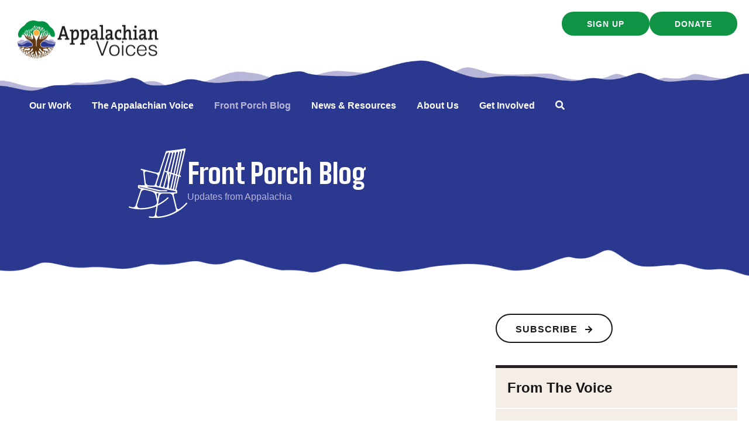

--- FILE ---
content_type: text/css; charset=utf-8
request_url: https://appvoices.org/wp-content/uploads/bb-plugin/cache/125114-layout.css?ver=d9fe6e7adf78772d993aa2019917716c
body_size: 10614
content:
.fl-builder-content *,.fl-builder-content *:before,.fl-builder-content *:after {-webkit-box-sizing: border-box;-moz-box-sizing: border-box;box-sizing: border-box;}.fl-row:before,.fl-row:after,.fl-row-content:before,.fl-row-content:after,.fl-col-group:before,.fl-col-group:after,.fl-col:before,.fl-col:after,.fl-module:not([data-accepts]):before,.fl-module:not([data-accepts]):after,.fl-module-content:before,.fl-module-content:after {display: table;content: " ";}.fl-row:after,.fl-row-content:after,.fl-col-group:after,.fl-col:after,.fl-module:not([data-accepts]):after,.fl-module-content:after {clear: both;}.fl-clear {clear: both;}.fl-row,.fl-row-content {margin-left: auto;margin-right: auto;min-width: 0;}.fl-row-content-wrap {position: relative;}.fl-builder-mobile .fl-row-bg-photo .fl-row-content-wrap {background-attachment: scroll;}.fl-row-bg-video,.fl-row-bg-video .fl-row-content,.fl-row-bg-embed,.fl-row-bg-embed .fl-row-content {position: relative;}.fl-row-bg-video .fl-bg-video,.fl-row-bg-embed .fl-bg-embed-code {bottom: 0;left: 0;overflow: hidden;position: absolute;right: 0;top: 0;}.fl-row-bg-video .fl-bg-video video,.fl-row-bg-embed .fl-bg-embed-code video {bottom: 0;left: 0px;max-width: none;position: absolute;right: 0;top: 0px;}.fl-row-bg-video .fl-bg-video video {min-width: 100%;min-height: 100%;width: auto;height: auto;}.fl-row-bg-video .fl-bg-video iframe,.fl-row-bg-embed .fl-bg-embed-code iframe {pointer-events: none;width: 100vw;height: 56.25vw; max-width: none;min-height: 100vh;min-width: 177.77vh; position: absolute;top: 50%;left: 50%;-ms-transform: translate(-50%, -50%); -webkit-transform: translate(-50%, -50%); transform: translate(-50%, -50%);}.fl-bg-video-fallback {background-position: 50% 50%;background-repeat: no-repeat;background-size: cover;bottom: 0px;left: 0px;position: absolute;right: 0px;top: 0px;}.fl-row-bg-slideshow,.fl-row-bg-slideshow .fl-row-content {position: relative;}.fl-row .fl-bg-slideshow {bottom: 0;left: 0;overflow: hidden;position: absolute;right: 0;top: 0;z-index: 0;}.fl-builder-edit .fl-row .fl-bg-slideshow * {bottom: 0;height: auto !important;left: 0;position: absolute !important;right: 0;top: 0;}.fl-row-bg-overlay .fl-row-content-wrap:after {border-radius: inherit;content: '';display: block;position: absolute;top: 0;right: 0;bottom: 0;left: 0;z-index: 0;}.fl-row-bg-overlay .fl-row-content {position: relative;z-index: 1;}.fl-row-default-height .fl-row-content-wrap,.fl-row-custom-height .fl-row-content-wrap {display: -webkit-box;display: -webkit-flex;display: -ms-flexbox;display: flex;min-height: 100vh;}.fl-row-overlap-top .fl-row-content-wrap {display: -webkit-inline-box;display: -webkit-inline-flex;display: -moz-inline-box;display: -ms-inline-flexbox;display: inline-flex;width: 100%;}.fl-row-default-height .fl-row-content-wrap,.fl-row-custom-height .fl-row-content-wrap {min-height: 0;}.fl-row-default-height .fl-row-content,.fl-row-full-height .fl-row-content,.fl-row-custom-height .fl-row-content {-webkit-box-flex: 1 1 auto; -moz-box-flex: 1 1 auto;-webkit-flex: 1 1 auto;-ms-flex: 1 1 auto;flex: 1 1 auto;}.fl-row-default-height .fl-row-full-width.fl-row-content,.fl-row-full-height .fl-row-full-width.fl-row-content,.fl-row-custom-height .fl-row-full-width.fl-row-content {max-width: 100%;width: 100%;}.fl-row-default-height.fl-row-align-center .fl-row-content-wrap,.fl-row-full-height.fl-row-align-center .fl-row-content-wrap,.fl-row-custom-height.fl-row-align-center .fl-row-content-wrap {-webkit-align-items: center;-webkit-box-align: center;-webkit-box-pack: center;-webkit-justify-content: center;-ms-flex-align: center;-ms-flex-pack: center;justify-content: center;align-items: center;}.fl-row-default-height.fl-row-align-bottom .fl-row-content-wrap,.fl-row-full-height.fl-row-align-bottom .fl-row-content-wrap,.fl-row-custom-height.fl-row-align-bottom .fl-row-content-wrap {-webkit-align-items: flex-end;-webkit-justify-content: flex-end;-webkit-box-align: end;-webkit-box-pack: end;-ms-flex-align: end;-ms-flex-pack: end;justify-content: flex-end;align-items: flex-end;}.fl-col-group-equal-height {display: flex;flex-wrap: wrap;width: 100%;}.fl-col-group-equal-height.fl-col-group-has-child-loading {flex-wrap: nowrap;}.fl-col-group-equal-height .fl-col,.fl-col-group-equal-height .fl-col-content {display: flex;flex: 1 1 auto;}.fl-col-group-equal-height .fl-col-content {flex-direction: column;flex-shrink: 1;min-width: 1px;max-width: 100%;width: 100%;}.fl-col-group-equal-height:before,.fl-col-group-equal-height .fl-col:before,.fl-col-group-equal-height .fl-col-content:before,.fl-col-group-equal-height:after,.fl-col-group-equal-height .fl-col:after,.fl-col-group-equal-height .fl-col-content:after{content: none;}.fl-col-group-nested.fl-col-group-equal-height.fl-col-group-align-top .fl-col-content,.fl-col-group-equal-height.fl-col-group-align-top .fl-col-content {justify-content: flex-start;}.fl-col-group-nested.fl-col-group-equal-height.fl-col-group-align-center .fl-col-content,.fl-col-group-equal-height.fl-col-group-align-center .fl-col-content {justify-content: center;}.fl-col-group-nested.fl-col-group-equal-height.fl-col-group-align-bottom .fl-col-content,.fl-col-group-equal-height.fl-col-group-align-bottom .fl-col-content {justify-content: flex-end;}.fl-col-group-equal-height.fl-col-group-align-center .fl-col-group {width: 100%;}.fl-col {float: left;min-height: 1px;}.fl-col-bg-overlay .fl-col-content {position: relative;}.fl-col-bg-overlay .fl-col-content:after {border-radius: inherit;content: '';display: block;position: absolute;top: 0;right: 0;bottom: 0;left: 0;z-index: 0;}.fl-col-bg-overlay .fl-module {position: relative;z-index: 2;}.single:not(.woocommerce).single-fl-builder-template .fl-content {width: 100%;}.fl-builder-layer {position: absolute;top:0;left:0;right: 0;bottom: 0;z-index: 0;pointer-events: none;overflow: hidden;}.fl-builder-shape-layer {z-index: 0;}.fl-builder-shape-layer.fl-builder-bottom-edge-layer {z-index: 1;}.fl-row-bg-overlay .fl-builder-shape-layer {z-index: 1;}.fl-row-bg-overlay .fl-builder-shape-layer.fl-builder-bottom-edge-layer {z-index: 2;}.fl-row-has-layers .fl-row-content {z-index: 1;}.fl-row-bg-overlay .fl-row-content {z-index: 2;}.fl-builder-layer > * {display: block;position: absolute;top:0;left:0;width: 100%;}.fl-builder-layer + .fl-row-content {position: relative;}.fl-builder-layer .fl-shape {fill: #aaa;stroke: none;stroke-width: 0;width:100%;}@supports (-webkit-touch-callout: inherit) {.fl-row.fl-row-bg-parallax .fl-row-content-wrap,.fl-row.fl-row-bg-fixed .fl-row-content-wrap {background-position: center !important;background-attachment: scroll !important;}}@supports (-webkit-touch-callout: none) {.fl-row.fl-row-bg-fixed .fl-row-content-wrap {background-position: center !important;background-attachment: scroll !important;}}.fl-clearfix:before,.fl-clearfix:after {display: table;content: " ";}.fl-clearfix:after {clear: both;}.sr-only {position: absolute;width: 1px;height: 1px;padding: 0;overflow: hidden;clip: rect(0,0,0,0);white-space: nowrap;border: 0;}.fl-builder-content a.fl-button,.fl-builder-content a.fl-button:visited {border-radius: 4px;-moz-border-radius: 4px;-webkit-border-radius: 4px;display: inline-block;font-size: 16px;font-weight: normal;line-height: 18px;padding: 12px 24px;text-decoration: none;text-shadow: none;}.fl-builder-content .fl-button:hover {text-decoration: none;}.fl-builder-content .fl-button:active {position: relative;top: 1px;}.fl-builder-content .fl-button-width-full .fl-button {display: block;text-align: center;}.fl-builder-content .fl-button-width-custom .fl-button {display: inline-block;text-align: center;max-width: 100%;}.fl-builder-content .fl-button-left {text-align: left;}.fl-builder-content .fl-button-center {text-align: center;}.fl-builder-content .fl-button-right {text-align: right;}.fl-builder-content .fl-button i {font-size: 1.3em;height: auto;margin-right:8px;vertical-align: middle;width: auto;}.fl-builder-content .fl-button i.fl-button-icon-after {margin-left: 8px;margin-right: 0;}.fl-builder-content .fl-button-has-icon .fl-button-text {vertical-align: middle;}.fl-icon-wrap {display: inline-block;}.fl-icon {display: table-cell;vertical-align: middle;}.fl-icon a {text-decoration: none;}.fl-icon i {float: right;height: auto;width: auto;}.fl-icon i:before {border: none !important;height: auto;width: auto;}.fl-icon-text {display: table-cell;text-align: left;padding-left: 15px;vertical-align: middle;}.fl-icon-text-empty {display: none;}.fl-icon-text *:last-child {margin: 0 !important;padding: 0 !important;}.fl-icon-text a {text-decoration: none;}.fl-icon-text span {display: block;}.fl-icon-text span.mce-edit-focus {min-width: 1px;}.fl-module img {max-width: 100%;}.fl-photo {line-height: 0;position: relative;}.fl-photo-align-left {text-align: left;}.fl-photo-align-center {text-align: center;}.fl-photo-align-right {text-align: right;}.fl-photo-content {display: inline-block;line-height: 0;position: relative;max-width: 100%;}.fl-photo-img-svg {width: 100%;}.fl-photo-content img {display: inline;height: auto;max-width: 100%;}.fl-photo-crop-circle img {-webkit-border-radius: 100%;-moz-border-radius: 100%;border-radius: 100%;}.fl-photo-caption {font-size: 13px;line-height: 18px;overflow: hidden;text-overflow: ellipsis;}.fl-photo-caption-below {padding-bottom: 20px;padding-top: 10px;}.fl-photo-caption-hover {background: rgba(0,0,0,0.7);bottom: 0;color: #fff;left: 0;opacity: 0;filter: alpha(opacity = 0);padding: 10px 15px;position: absolute;right: 0;-webkit-transition:opacity 0.3s ease-in;-moz-transition:opacity 0.3s ease-in;transition:opacity 0.3s ease-in;}.fl-photo-content:hover .fl-photo-caption-hover {opacity: 100;filter: alpha(opacity = 100);}.fl-builder-pagination,.fl-builder-pagination-load-more {padding: 40px 0;}.fl-builder-pagination ul.page-numbers {list-style: none;margin: 0;padding: 0;text-align: center;}.fl-builder-pagination li {display: inline-block;list-style: none;margin: 0;padding: 0;}.fl-builder-pagination li a.page-numbers,.fl-builder-pagination li span.page-numbers {border: 1px solid #e6e6e6;display: inline-block;padding: 5px 10px;margin: 0 0 5px;}.fl-builder-pagination li a.page-numbers:hover,.fl-builder-pagination li span.current {background: #f5f5f5;text-decoration: none;}.fl-slideshow,.fl-slideshow * {-webkit-box-sizing: content-box;-moz-box-sizing: content-box;box-sizing: content-box;}.fl-slideshow .fl-slideshow-image img {max-width: none !important;}.fl-slideshow-social {line-height: 0 !important;}.fl-slideshow-social * {margin: 0 !important;}.fl-builder-content .bx-wrapper .bx-viewport {background: transparent;border: none;box-shadow: none;-moz-box-shadow: none;-webkit-box-shadow: none;left: 0;}.mfp-wrap button.mfp-arrow,.mfp-wrap button.mfp-arrow:active,.mfp-wrap button.mfp-arrow:hover,.mfp-wrap button.mfp-arrow:focus {background: transparent !important;border: none !important;outline: none;position: absolute;top: 50%;box-shadow: none !important;-moz-box-shadow: none !important;-webkit-box-shadow: none !important;}.mfp-wrap .mfp-close,.mfp-wrap .mfp-close:active,.mfp-wrap .mfp-close:hover,.mfp-wrap .mfp-close:focus {background: transparent !important;border: none !important;outline: none;position: absolute;top: 0;box-shadow: none !important;-moz-box-shadow: none !important;-webkit-box-shadow: none !important;}.admin-bar .mfp-wrap .mfp-close,.admin-bar .mfp-wrap .mfp-close:active,.admin-bar .mfp-wrap .mfp-close:hover,.admin-bar .mfp-wrap .mfp-close:focus {top: 32px!important;}img.mfp-img {padding: 0;}.mfp-counter {display: none;}.mfp-wrap .mfp-preloader.fa {font-size: 30px;}.fl-form-field {margin-bottom: 15px;}.fl-form-field input.fl-form-error {border-color: #DD6420;}.fl-form-error-message {clear: both;color: #DD6420;display: none;padding-top: 8px;font-size: 12px;font-weight: lighter;}.fl-form-button-disabled {opacity: 0.5;}.fl-animation {opacity: 0;}body.fl-no-js .fl-animation {opacity: 1;}.fl-builder-preview .fl-animation,.fl-builder-edit .fl-animation,.fl-animated {opacity: 1;}.fl-animated {animation-fill-mode: both;-webkit-animation-fill-mode: both;}.fl-button.fl-button-icon-animation i {width: 0 !important;opacity: 0;-ms-filter: "alpha(opacity=0)";transition: all 0.2s ease-out;-webkit-transition: all 0.2s ease-out;}.fl-button.fl-button-icon-animation:hover i {opacity: 1! important;-ms-filter: "alpha(opacity=100)";}.fl-button.fl-button-icon-animation i.fl-button-icon-after {margin-left: 0px !important;}.fl-button.fl-button-icon-animation:hover i.fl-button-icon-after {margin-left: 10px !important;}.fl-button.fl-button-icon-animation i.fl-button-icon-before {margin-right: 0 !important;}.fl-button.fl-button-icon-animation:hover i.fl-button-icon-before {margin-right: 20px !important;margin-left: -10px;}@media (max-width: 1200px) {}@media (max-width: 992px) { .fl-col-group.fl-col-group-medium-reversed {display: -webkit-flex;display: flex;-webkit-flex-wrap: wrap-reverse;flex-wrap: wrap-reverse;flex-direction: row-reverse;} }@media (max-width: 768px) { .fl-row-content-wrap {background-attachment: scroll !important;}.fl-row-bg-parallax .fl-row-content-wrap {background-attachment: scroll !important;background-position: center center !important;}.fl-col-group.fl-col-group-equal-height {display: block;}.fl-col-group.fl-col-group-equal-height.fl-col-group-custom-width {display: -webkit-box;display: -webkit-flex;display: flex;}.fl-col-group.fl-col-group-responsive-reversed {display: -webkit-flex;display: flex;-webkit-flex-wrap: wrap-reverse;flex-wrap: wrap-reverse;flex-direction: row-reverse;}.fl-col-group.fl-col-group-responsive-reversed .fl-col:not(.fl-col-small-custom-width) {flex-basis: 100%;width: 100% !important;}.fl-col-group.fl-col-group-medium-reversed:not(.fl-col-group-responsive-reversed) {display: unset;display: unset;-webkit-flex-wrap: unset;flex-wrap: unset;flex-direction: unset;}.fl-col {clear: both;float: none;margin-left: auto;margin-right: auto;width: auto !important;}.fl-col-small:not(.fl-col-small-full-width) {max-width: 400px;}.fl-block-col-resize {display:none;}.fl-row[data-node] .fl-row-content-wrap {margin: 0;padding-left: 0;padding-right: 0;}.fl-row[data-node] .fl-bg-video,.fl-row[data-node] .fl-bg-slideshow {left: 0;right: 0;}.fl-col[data-node] .fl-col-content {margin: 0;padding-left: 0;padding-right: 0;} }@media (min-width: 1201px) {html .fl-visible-large:not(.fl-visible-desktop),html .fl-visible-medium:not(.fl-visible-desktop),html .fl-visible-mobile:not(.fl-visible-desktop) {display: none;}}@media (min-width: 993px) and (max-width: 1200px) {html .fl-visible-desktop:not(.fl-visible-large),html .fl-visible-medium:not(.fl-visible-large),html .fl-visible-mobile:not(.fl-visible-large) {display: none;}}@media (min-width: 769px) and (max-width: 992px) {html .fl-visible-desktop:not(.fl-visible-medium),html .fl-visible-large:not(.fl-visible-medium),html .fl-visible-mobile:not(.fl-visible-medium) {display: none;}}@media (max-width: 768px) {html .fl-visible-desktop:not(.fl-visible-mobile),html .fl-visible-large:not(.fl-visible-mobile),html .fl-visible-medium:not(.fl-visible-mobile) {display: none;}}.fl-col-content {display: flex;flex-direction: column;}.fl-row-fixed-width {max-width: 1100px;}.fl-row-content-wrap {margin-top: 0px;margin-right: 0px;margin-bottom: 0px;margin-left: 0px;padding-top: 20px;padding-right: 20px;padding-bottom: 20px;padding-left: 20px;}.fl-module-content, .fl-module:where(.fl-module:not(:has(> .fl-module-content))) {margin-top: 20px;margin-right: 20px;margin-bottom: 20px;margin-left: 20px;}.page .fl-post-header, .single-fl-builder-template .fl-post-header { display:none; }.fl-node-ptvn8r9h3kgl > .fl-row-content-wrap {background-color: #2a388f;} .fl-node-ptvn8r9h3kgl > .fl-row-content-wrap {padding-top:60px;padding-right:0px;padding-bottom:0px;padding-left:0px;}@media ( max-width: 768px ) { .fl-node-ptvn8r9h3kgl.fl-row > .fl-row-content-wrap {padding-top:50px;}}.fl-node-d3rtj2uo0zxm .fl-row-content {max-width: 1300px;} .fl-node-d3rtj2uo0zxm > .fl-row-content-wrap {padding-top:60px;padding-bottom:60px;}@media ( max-width: 1200px ) { .fl-node-d3rtj2uo0zxm.fl-row > .fl-row-content-wrap {padding-right:40px;padding-left:40px;}}@media ( max-width: 768px ) { .fl-node-d3rtj2uo0zxm.fl-row > .fl-row-content-wrap {padding-top:30px;padding-right:0px;padding-left:20px;}}.fl-node-xy1fhw54ijo0 {width: 100%;}.fl-node-238afhj5rvzd {width: 25%;}@media(max-width: 992px) {.fl-builder-content .fl-node-238afhj5rvzd {width: 30% !important;max-width: none;-webkit-box-flex: 0 1 auto;-moz-box-flex: 0 1 auto;-webkit-flex: 0 1 auto;-ms-flex: 0 1 auto;flex: 0 1 auto;}}@media(max-width: 768px) {.fl-builder-content .fl-node-238afhj5rvzd {width: 100% !important;max-width: none;clear: none;float: left;}}.fl-node-ob9f5nrwz7xp {width: 66.66%;}@media(max-width: 992px) {.fl-builder-content .fl-node-ob9f5nrwz7xp {width: 100% !important;max-width: none;-webkit-box-flex: 0 1 auto;-moz-box-flex: 0 1 auto;-webkit-flex: 0 1 auto;-ms-flex: 0 1 auto;flex: 0 1 auto;}}.fl-node-56suqpj3fgal {width: 75%;}@media(max-width: 992px) {.fl-builder-content .fl-node-56suqpj3fgal {width: 70% !important;max-width: none;-webkit-box-flex: 0 1 auto;-moz-box-flex: 0 1 auto;-webkit-flex: 0 1 auto;-ms-flex: 0 1 auto;flex: 0 1 auto;}}@media(max-width: 768px) {.fl-builder-content .fl-node-56suqpj3fgal {width: 100% !important;max-width: none;clear: none;float: left;}}.fl-node-u24lkveg9rqd {width: 33.34%;}@media(max-width: 992px) {.fl-builder-content .fl-node-u24lkveg9rqd {width: 100% !important;max-width: none;-webkit-box-flex: 0 1 auto;-moz-box-flex: 0 1 auto;-webkit-flex: 0 1 auto;-ms-flex: 0 1 auto;flex: 0 1 auto;}}.fl-module-heading .fl-heading {padding: 0 !important;margin: 0 !important;}.fl-row .fl-col .fl-node-9pe8yz5jf7us h1.fl-heading a,.fl-row .fl-col .fl-node-9pe8yz5jf7us h1.fl-heading .fl-heading-text,.fl-row .fl-col .fl-node-9pe8yz5jf7us h1.fl-heading .fl-heading-text *,.fl-node-9pe8yz5jf7us h1.fl-heading .fl-heading-text {color: #ffffff;}.fl-node-9pe8yz5jf7us.fl-module-heading .fl-heading {font-family: "Big Shoulders Text", sans-serif;font-weight: 800;font-size: 48px;}@media(max-width: 768px) {.fl-node-9pe8yz5jf7us.fl-module-heading .fl-heading {font-size: 40px;text-align: center;}} .fl-node-9pe8yz5jf7us > .fl-module-content {margin-bottom:0px;}a.pp-button,a.pp-button:visited {display: inline-block;overflow: hidden;position: relative;text-decoration: none;text-shadow: none;-webkit-transform: translateZ(0);-moz-transform: translateZ(0);-o-transform: translateZ(0);-ms-transform: translateZ(0);transform: translateZ(0);-webkit-transition: all .3s linear;-moz-transition: all .3s linear;-o-transition: all .3s linear;-ms-transition: all .3s linear;transition: all .3s linear;}.pp-button:hover {text-decoration: none;}.pp-button:active {position: relative;top: 1px;}.pp-button-width-full .pp-button {display: block;text-align: center;}.pp-button-width-custom .pp-button {display: inline-block;text-align: center;max-width: 100%;}.pp-button-left {text-align: left;}.pp-button-center {text-align: center;}.pp-button-right {text-align: right;}.pp-button i {font-size: 1.3em;height: auto;margin-right:8px;vertical-align: middle;width: auto;}.pp-button i.pp-button-icon-after {margin-left: 8px;margin-right: 0;}.pp-button-has-icon .pp-button-text {vertical-align: middle;}.pp-button-wrap a.pp-button:before {position: absolute;z-index: -1;top: 0;left: 0;right: 0;bottom: 0;-webkit-transition-property: transform;-moz-transition-property: transform;-o-transition-property: transform;-ms-transition-property: transform;transition-property: transform;-webkit-transition-timing-function: ease-out;-moz-transition-timing-function: ease-out;-o-transition-timing-function: ease-out;-ms-transition-timing-function: ease-out;transition-timing-function: ease-out;}.pp-button .dashicons,.pp-button .dashicons-before:before {font-size: inherit;height: auto;width: auto;}.pp-button .pp-button-has-subtext {display: flex;flex-direction: column;}@media (max-width: 768px) { .fl-module-button .pp-button-left,.fl-module-button .pp-button-right {text-align: center;} }.fl-node-h4ntxba8crzu .pp-button-wrap a.pp-button,.fl-node-h4ntxba8crzu .pp-button-wrap a.pp-button:visited {text-decoration: none;background: #ffffff;background-clip: border-box;}.fl-node-h4ntxba8crzu .pp-button-wrap a.pp-button:hover,.fl-node-h4ntxba8crzu .pp-button-wrap a.pp-button:focus {text-decoration: none;background: #171717;}.fl-node-h4ntxba8crzu a.pp-button {-webkit-transition: all .3s ease 0s;-moz-transition: all .3s ease 0s;-o-transition: all .3s ease 0s;-ms-transition: all .3s ease 0s;transition: all .3s ease 0s;}.fl-node-h4ntxba8crzu a.pp-button,.fl-node-h4ntxba8crzu a.pp-button * {color: #171717;}.fl-node-h4ntxba8crzu a.pp-button:hover,.fl-node-h4ntxba8crzu a.pp-button:focus,.fl-node-h4ntxba8crzu a.pp-button:hover *,.fl-node-h4ntxba8crzu a.pp-button:focus * {color: #ffffff;}.fl-node-h4ntxba8crzu .pp-button-wrap a.pp-button,.fl-node-h4ntxba8crzu .pp-button-wrap a.pp-button:visited {transition-duration: 500ms;}.fl-node-h4ntxba8crzu .pp-button-wrap {text-align: left;}.fl-node-h4ntxba8crzu a.pp-button {padding-top: 12px;padding-right: 20px;padding-bottom: 10px;padding-left: 20px;}.fl-node-h4ntxba8crzu .pp-button-wrap a.pp-button, .fl-node-h4ntxba8crzu .pp-button-wrap a.pp-button:visited {border-style: solid;border-width: 0;background-clip: border-box;border-color: #171717;border-top-width: 2px;border-right-width: 2px;border-bottom-width: 2px;border-left-width: 2px;border-top-left-radius: 44px;border-top-right-radius: 44px;border-bottom-left-radius: 44px;border-bottom-right-radius: 44px;font-family: Helvetica, Verdana, Arial, sans-serif;font-weight: 700;width: 200px;}.fl-node-h4ntxba8crzu .pp-button-wrap a.pp-button:hover, .fl-node-h4ntxba8crzu .pp-button-wrap a.pp-button:focus {border-style: solid;border-width: 0;background-clip: border-box;border-color: #171717;border-top-width: 2px;border-right-width: 2px;border-bottom-width: 2px;border-left-width: 2px;border-top-left-radius: 44px;border-top-right-radius: 44px;border-bottom-left-radius: 44px;border-bottom-right-radius: 44px;}.fl-node-h4ntxba8crzu .pp-button .pp-button-icon {font-size: 14px;}@media(max-width: 768px) {.fl-node-h4ntxba8crzu .pp-button-wrap {text-align: center;}} .fl-node-h4ntxba8crzu > .fl-module-content {margin-top:0px;}@media ( max-width: 768px ) { .fl-node-h4ntxba8crzu.fl-module > .fl-module-content {margin-left:0px;}}.clearfix:before,.clearfix:after {content: "";display: table;}.clearfix:after {clear: both;}.fl-row-fixed-width {min-width: 1px;}.fl-col-group.fl-col-group-responsive-reversed,.fl-col-group.fl-col-group-responsive-reversed .fl-col,.fl-col-group.fl-col-group-responsive-reversed .fl-col-content,.fl-col-group-equal-height .fl-col,.fl-col-group-equal-height .fl-col-content {min-width: 0px;}.pp-posts-wrapper .sr-only {position: absolute !important;height: 1px !important;width: 1px !important;margin: 0 !important;padding: 0 !important;clip: rect(1px 1px 1px 1px);clip: rect(1px,1px,1px,1px);clip-path: polygon(0px 0px, 0px 0px, 0px 0px);-webkit-clip-path: polygon(0px 0px, 0px 0px, 0px 0px);overflow: hidden !important;border: 0 !important;box-shadow: none !important;}.pp-posts-loader {display: none;text-align: center;}.pp-posts-wrapper {position: relative;}.pp-content-post-grid #infscr-loading {position: absolute;bottom: -10px;}.rtl .pp-content-post-grid.pp-is-filtering:after {left: auto;right: 50%;}.pp-content-post-grid.pp-is-filtering .pp-content-post {opacity: 0.5;}.pp-post-filters-wrapper {position: relative;}.pp-post-filters-toggle {display: none;padding: 10px 15px;cursor: pointer;margin-bottom: 10px;}.pp-post-filters-toggle:after {content: "+";float: right;font-size: 18px;font-weight: bold;line-height: 1;}.pp-post-filters-toggle.pp-post-filters-open:after {content: "-";}.pp-post-filters-wrapper.pp-filter-mobile {display: none;}.pp-post-filters-wrapper .pp-close-icon {background: #ddd;padding: 3px 8px;position: absolute;top: -35px;right: 0;cursor: pointer;display: none;}.pp-post-filters-wrapper.pp-filter-mobile .pp-close-icon {display: block;}.pp-filter-title-mobile {display: none;font-size: 18px;padding: 5px 20px;border: 2px solid #222;margin-bottom: 20px;color: #333;cursor: pointer;}.pp-post-filters {padding-left: 0;margin-left: 0;text-align: left;margin-bottom: 30px;}.pp-post-filters li {display: inline-block;margin-right: 10px;cursor: pointer;padding: 8px 10px;color: #000;-webkit-transition: all 0.2s ease-in;-moz-transition: all 0.2s ease-in;-ms-transition: all 0.2s ease-in;-o-transition: all 0.2s ease-in;transition: all 0.2s ease-in;}.pp-post-filters li:hover {-webkit-transition: all 0.2s ease-in;-moz-transition: all 0.2s ease-in;-ms-transition: all 0.2s ease-in;-o-transition: all 0.2s ease-in;transition: all 0.2s ease-in;}.pp-content-post a {border: none;}.pp-content-post img {contain-intrinsic-size: unset;}.pp-content-post a,.pp-content-post .pp-post-content,.pp-content-post .pp-post-meta {transition: color 0.3s ease-in-out;}.pp-content-post-carousel .owl-carousel {overflow: hidden;}.pp-content-post-carousel:not(.pp-auto-height) .owl-carousel .owl-stage-outer {overflow: initial;}.pp-content-post-carousel .owl-carousel.owl-loaded:focus {outline: none;}.pp-content-grid-post .pp-content-category-list,.pp-content-carousel-post .pp-content-category-list {margin-top: 15px;padding-top: 10px;border-top: 1px solid #eee;position: relative;z-index: 2;}.pp-content-grid-post .pp-content-grid-more,.pp-content-carousel-post .pp-content-carousel-more {display: inline-block;}.pp-content-post .pp-post-title a,.pp-content-post .pp-more-link-button {text-decoration: none;}.pp-content-post .pp-post-title-divider {display: inline-block;height: 2px;width: 50px;margin-bottom: 7px;}.pp-content-grid-image > a,.pp-content-carousel-image > a {display: block;}.pp-content-post-grid:not(.pp-css-grid) .pp-content-post .pp-post-image,.pp-content-post-carousel .pp-content-post .pp-post-image {position: relative;}.pp-content-post .pp-post-image .pp-post-featured-img a {display: block;}.pp-content-post.pp-grid-style-9 .pp-post-image a {width: 100%;height: 100%;}.pp-content-post .pp-post-image .fl-photo-content {display: block;}.pp-content-post .pp-post-image .pp-content-category-list {position: absolute;top: 0;margin-top: 0;background: #000;color: #fff;text-decoration: none;border-top: 0;padding: 10px;z-index: 1;}.pp-content-post .pp-post-image .pp-content-category-list a {color: #fff;}.pp-content-post .pp-post-image .pp-post-title {position: absolute;bottom: 0;width: 100%;padding: 15px;}.pp-content-post.pp-grid-style-4 .pp-post-image {overflow: hidden;position: relative;}.pp-content-post.pp-grid-style-4 .pp-post-image img {-moz-transition: all 0.3s;-webkit-transition: all 0.3s;transition: all 0.3s;}.pp-content-post.pp-grid-style-4:hover .pp-post-image img {-moz-transform: scale(1.1, 1.1);-webkit-transform: scale(1.1, 1.1);transform: scale(1.1, 1.1);}.pp-content-post.pp-grid-style-5 .pp-content-post-date {float: left;text-align: center;width: 38px;}.pp-content-post.pp-grid-style-5 .pp-content-post-date span.pp-post-day {display: block;padding: 5px 0px;font-size: 15px;}.pp-content-post.pp-grid-style-5 .pp-content-post-date span.pp-post-month {display: block;padding: 5px 0;font-size: 13px;}.pp-content-post.pp-grid-style-5 .pp-content-post-data {margin-left: 20px;float: left;width: 70%;text-align: left;}.pp-content-post.pp-grid-style-6 .pp-post-image {text-align: center;}.pp-content-post.pp-grid-style-6 .pp-post-image .pp-content-post-date {display: block;margin: 0 auto;padding: 10px;border-radius: 100%;width: 60px;height: 60px;margin-top: -30px;text-transform: uppercase;font-size: 14px;line-height: 1.5;position: relative;}.pp-content-post.pp-grid-style-6 .pp-post-image .pp-content-post-date span {display: block;}.pp-content-post.pp-grid-style-7 .pp-content-body {max-width: 90%;margin: 0 auto;margin-top: -10%;position: relative;-webkit-transition: background-color 0.3s ease-in;-moz-transition: background-color 0.3s ease-in;-ms-transition: background-color 0.3s ease-in;-o-transition: background-color 0.3s ease-in;transition: background-color 0.3s ease-in;}.pp-content-post.pp-grid-style-7:hover .pp-content-body {-webkit-transition: background-color 0.3s ease-in;-moz-transition: background-color 0.3s ease-in;-ms-transition: background-color 0.3s ease-in;-o-transition: background-color 0.3s ease-in;transition: background-color 0.3s ease-in;}.pp-content-post.pp-grid-style-7 .pp-content-post-meta {border-bottom: 1px solid #eee;margin-bottom: 10px;}.pp-content-post-grid.pp-content-alternate .pp-content-post .pp-content-alternate-wrap {display: flex;}.pp-content-post-grid.pp-content-alternate .pp-content-post.pp-post-2n .pp-content-alternate-wrap {flex-direction: row-reverse;}.pp-content-post-grid.pp-content-alternate .pp-content-post .pp-content-alternate-wrap .pp-content-grid-image,.pp-content-post-grid.pp-content-alternate .pp-content-post .pp-content-alternate-wrap .pp-content-grid-inner { width: 50%;overflow: hidden;}.pp-content-post-grid.pp-content-alternate .pp-content-post .pp-content-alternate-wrap .pp-content-grid-image *:not(.pp-post-meta) {height: 100% !important;}.pp-content-post-grid.pp-content-alternate .pp-content-post .pp-content-alternate-wrap .pp-content-grid-image img {object-fit: cover;}.pp-content-post {overflow: hidden;}.pp-content-post,.pp-content-post:hover {-webkit-transition: background-color 0.3s ease-in-out;-moz-transition: background-color 0.3s ease-in-out;-ms-transition: background-color 0.3s ease-in-out;-o-transition: background-color 0.3s ease-in-out;transition: background-color 0.3s ease-in-out;}.pp-content-post-grid {margin: 0 auto;position: relative;}.pp-content-grid-image img {height: auto !important;width: 100%;}.pp-post-featured-img img {-webkit-transition-duration: 0.3s;-moz-transition-duration: 0.3s;-ms-transition-duration: 0.3s;-o-transition-duration: 0.3s;transition-duration: 0.3s;}.pp-content-grid-content p:last-of-type {margin-bottom: 0;padding-bottom: 0;}.pp-content-grid-title,.pp-content-carousel-title {margin: 0;padding: 0;}.pp-content-post-meta {font-size: 14px;padding-bottom: 10px;position: relative;z-index: 2;}.pp-content-grid #infscr-loading {bottom: 0;left: 0;right: 0;padding: 40px 0;position: absolute;text-align: center;width: 100%;}.pp-content-post .pp-more-link-button,.pp-content-post .pp-add-to-cart a {display: inline-table;text-align: center;-webkit-transition: all 0.2s ease-in;-moz-transition: all 0.2s ease-in;-ms-transition: all 0.2s ease-in;-o-transition: all 0.2s ease-in;transition: all 0.2s ease-in;}.pp-content-grid-pagination ul.page-numbers {display: inline-block;}.pp-content-grid-pagination li {text-align: center;}.pp-content-post .pp-more-link-button:hover,.pp-content-grid-pagination li a.page-numbers:hover,.pp-content-post .pp-add-to-cart a {-webkit-transition: all 0.2s ease-in;-moz-transition: all 0.2s ease-in;-ms-transition: all 0.2s ease-in;-o-transition: all 0.2s ease-in;transition: all 0.2s ease-in;}.pp-content-grid-pagination li a.page-numbers {-webkit-transition: all 0.2s ease-in;-moz-transition: all 0.2s ease-in;-ms-transition: all 0.2s ease-in;-o-transition: all 0.2s ease-in;transition: all 0.2s ease-in;}.pp-content-grid-pagination li .page-numbers {min-width: 35px !important;display: block !important;}.pp-content-grid-pagination li .page-numbers:last-child {margin-right: 0;}.pp-content-grid-load-more a {display: inline-block;}.pp-content-grid-load-more a.disabled {opacity: 0.8;pointer-events: none;}.pp-content-grid-load-more a .pp-grid-loader-icon {display: none;}.pp-content-grid-load-more a .pp-grid-loader-icon img {height: 18px;margin-left: 3px;width: auto;}.pp-content-grid-load-more a.loading .pp-grid-loader-icon {display: inline;}.pp-content-grid-loader {margin-top: 10px;}.pp-content-grid-loader .pp-grid-loader-text {color: #999999;}.pp-content-grid-loader .pp-grid-loader-icon img {height: 18px;}.pp-content-post a.pp-post-link {display: block;width: 100%;height: 100%;position: absolute;top: 0;left: 0;z-index: 1;}.pp-post-feed-post {border-bottom: 1px solid #e6e6e6;margin-bottom: 40px;padding-bottom: 40px;}.pp-post-feed-post:last-child {border-bottom: none;margin-bottom: 0;padding-bottom: 0;}.pp-post-feed-header {margin-bottom: 25px;}.pp-post-feed-header a {text-decoration: none;}body h2.pp-post-feed-title {margin: 0 0 10px;padding: 0;}body .pp-post-feed-meta {font-size: 14px;}.pp-post-feed-meta .fl-sep {margin: 0 3px;}.pp-post-feed-image {margin-bottom: 25px;}.pp-post-feed-image img {height: auto !important;width: 100% !important;}.pp-post-feed-image-beside .pp-post-feed-image {float: left;width: 33%;}.pp-post-feed-image-beside.pp-post-feed-has-image .pp-post-feed-content {margin-left: 37%;}.pp-post-feed-content a {text-decoration: none;}.pp-post-feed-content p:last-of-type {margin-bottom: 0;padding-bottom: 0;}.pp-post-feed-more {margin-top: 15px;display: inline-block;}.pp-post-feed #infscr-loading {padding: 40px 0;text-align: center;width: 100%;}.pp-content-grid-empty {border: 1px dashed #ccc;font-size: 16px;padding: 20px;text-align: center;}.pp-post-carousel-navigation{position: absolute;top: 50%;left: 0;right: 0;z-index: 20;margin-top: -16px;}.pp-post-carousel-navigation a{position: absolute;display: inline-block;}.pp-post-carousel-navigation a a {display: none;}.pp-post-carousel-navigation a:hover{ opacity: 1; }.pp-post-carousel-navigation .carousel-prev{ left: 0; }.pp-post-carousel-navigation .carousel-next{ right: 0; }.pp-post-carousel-navigation .fl-post-carousel-svg-container{position: relative;width: 32px;height: 32px;}.pp-content-carousel-image img {height: auto;}.pp-content-post-carousel .owl-theme .owl-dots {margin-top: 10px;}.pp-content-post-carousel .owl-theme .owl-controls .owl-page span {margin: 5px;}.pp-content-post-carousel {position: relative;}.pp-content-post-carousel .owl-theme .owl-controls .owl-buttons div,.pp-content-post-carousel .owl-nav button {position: absolute;top: 40%;line-height: 0;margin: 0;padding: 0;font-size: 20px;background-image: none !important;z-index: 1;display: inline-flex;align-items: center;justify-content: center;}.pp-content-post-carousel .owl-nav button {border: none;}.pp-content-post-carousel .owl-nav button svg {height: 1em;}.pp-content-post-carousel .owl-theme .owl-controls .owl-buttons div.owl-prev,.pp-content-post-carousel .owl-nav button.owl-prev {left: -15px;}.pp-content-post-carousel .owl-theme .owl-controls .owl-buttons div.owl-next,.pp-content-post-carousel .owl-nav button.owl-next {right: -15px;}.pp-content-post-carousel .owl-theme .owl-dots .owl-dot {top: 0;background: none !important;}.pp-content-post .star-rating {margin-left: auto;margin-right: auto;-webkit-font-smoothing: antialiased;-moz-osx-font-smoothing: grayscale;float: right;overflow: hidden;position: relative;height: 15px;line-height: 1;font-size: 15px;width: 80px;font-family: star;display: block;float: none;}.pp-content-post .star-rating:before {content: "\73\73\73\73\73";color: #d3ced2;float: left;top: 0;left: 0;position: absolute;}.pp-content-post .star-rating span {overflow: hidden;float: left;top: 0;left: 0;position: absolute;padding-top: 15px;}.pp-content-post .star-rating span:before {content: "\53\53\53\53\53";top: 0;position: absolute;left: 0;color: #000;}.pp-content-post .pp-product-price ins {text-decoration: none;}.pp-content-post.pp-grid-style-6 .star-rating {margin: 0 auto !important;}.pp-content-post.pp-grid-style-9 {position: relative;overflow: hidden;height: 270px;}.pp-content-post.pp-grid-style-9 .pp-content-grid-image {height: 100%;}.pp-content-post.pp-grid-style-9 .pp-post-featured-img {background-repeat: no-repeat;background-position: center center;background-size: cover;height: 100%;position: relative;overflow: hidden;margin: 0;-webkit-transition: all 0.5s ease;-moz-transition: all 0.5s ease;-ms-transition: all 0.5s ease;-o-transition: all 0.5s ease;transition: all 0.5s ease;}.pp-content-post.pp-grid-style-9:hover .pp-post-featured-img {-webkit-transform: scale(1.1);-moz-transform: scale(1.1);-o-transform: scale(1.1);-ms-transform: scale(1.1); -ms-filter: "progid:DXImageTransform.Microsoft.Matrix(M11=1.1, M12=0, M21=0, M22=1.1, SizingMethod='auto expand')";filter: progid:DXImageTransform.Microsoft.Matrix(M11=1.1, M12=0, M21=0, M22=1.1, SizingMethod='auto expand'); transform: scale(1.1);}.pp-content-post.pp-grid-style-9 .pp-post-featured-img a:last-child:before {content: "";display: block;height: 70%;width: 100%;position: absolute;bottom: 0;z-index: 1;background: -moz-linear-gradient(top,rgba(0,0,0,0) 40%,rgba(0,0,0,.7) 100%);background: -webkit-gradient(linear,left top,left bottom,color-stop(40%,rgba(0,0,0,0)),color-stop(100%,rgba(0,0,0,.7)));background: -webkit-linear-gradient(top,rgba(0,0,0,0) 40%,rgba(0,0,0,.7) 100%);background: -o-linear-gradient(top,rgba(0,0,0,0) 40%,rgba(0,0,0,.7) 100%);background: -ms-linear-gradient(top,rgba(0,0,0,0) 40%,rgba(0,0,0,.7) 100%);background: linear-gradient(to bottom,rgba(0,0,0,0) 40%,rgba(0,0,0,.7) 100%);filter: progid:DXImageTransform.Microsoft.gradient(startColorstr='#00000000', endColorstr='#b3000000', GradientType=0);}.pp-content-post.pp-grid-style-9 .pp-post-featured-img a:last-child:before {content: "";display: block;height: 100%;width: 100%;position: absolute;bottom: 0;-webkit-transition: background-color .3s ease;-moz-transition: background-color .3s ease;-o-transition: background-color .3s ease;transition: background-color .3s ease;}.pp-content-post.pp-grid-style-9:hover .pp-post-featured-img a:last-child:before {background-color: rgba(0,0,0,.1);}.pp-content-post.pp-grid-style-9 .pp-post-featured-img img {display: block;height: auto;opacity: 1;transition: transform 0.3s ease, opacity 0.3s;-webkit-transition: -webkit-transform 0.3s ease, opacity 0.3s;transition-timing-function: ease !important;}.pp-content-post.pp-grid-style-9:hover .pp-post-featured-img img {transform: scale3d(1.1,1.1,1);-webkit-transform: scale3d(1.1,1.1,1);-moz-transform: scale3d(1.1,1.1,1) rotate(.02deg);}.pp-content-post.pp-grid-style-9 .pp-grid-tile-text {position: absolute;bottom: 0;pointer-events: none;z-index: 1;width: 100%;}.pp-content-post.pp-grid-style-9 .pp-grid-tile-category.pp-content-category-list {border-top: 0;margin: 0;padding: 0;}.pp-content-post.pp-grid-style-9 .pp-grid-tile-category span {display: inline-block;background-color: #333333;margin-bottom: 10px;padding: 2px 8px;-webkit-transition: background-color 0.2s ease-in-out;-moz-transition: background-color 0.2s ease-in-out;transition: background-color 0.2s ease-in-out;}.pp-content-post.pp-grid-style-9 .pp-grid-tile-info,.pp-content-post.pp-grid-style-9 .pp-grid-tile-meta {width: 80%;margin: 0 0 0 20px;}.pp-content-post.pp-grid-style-9 .pp-grid-tile-meta {margin-bottom: 20px;}.pp-content-post.pp-grid-style-9 .pp-grid-tile-category,.pp-content-post.pp-grid-style-9 .pp-grid-tile-meta {font-size: 12px;}.pp-content-post.pp-grid-style-9 .pp-grid-tile-category,.pp-content-post.pp-grid-style-9 .pp-grid-tile-category a,.pp-content-post.pp-grid-style-9 .pp-grid-tile-meta span {color: #fff;text-shadow: 1px 1px 1px rgba(0,0,0,.3);}.pp-post-event-calendar-date {margin-bottom: 5px;}.pp-post-event-calendar-date,.pp-post-event-calendar-date span {font-weight: bold;}.pp-post-event-calendar-venue {font-style: italic;}.pp-post-event-calendar-cost {margin-top: 12px;margin-bottom: 12px;}.pp-posts-not-found-text {width: 100% !important;}.cg-equal-align-button .pp-content-post,.cg-equal-align-button .pp-content-post .pp-content-body,.cg-equal-align-button .pp-content-post-data {display: flex;flex-direction: column;}.cg-equal-align-button .pp-content-post .pp-content-body,.cg-equal-align-button .pp-content-post-data,.cg-equal-align-button .pp-content-post .pp-post-content {height: 100%;}.cg-equal-align-button .pp-content-post .pp-post-link {margin-top: auto !important;}.cg-center-align .pp-content-posts {margin: 0 auto;}.cg-static-grid .pp-content-post.pp-content-grid-post {position: static !important;left: auto !important;top: auto !important;margin-right: 2%;visibility: visible !important;opacity: 1 !important;transform: none !important;}@media only screen and (min-width: 768px) {.cg-css-grid .pp-content-post-grid.pp-equal-height {display: grid;grid-template-columns: repeat(3, 1fr);grid-auto-rows: min-content;grid-column-gap: 2%;grid-row-gap: 2ch;height: auto !important;}.cg-css-grid .pp-content-post-grid.pp-equal-height:before,.cg-css-grid .pp-content-post-grid.pp-equal-height:after {content: none;display: none;}.cg-css-grid .pp-content-post-grid.pp-equal-height .pp-content-post {display: flex;flex-direction: column;flex-grow: 1;position: static !important;overflow: visible;width: auto;height: auto !important;margin-bottom: 0 !important;transform: none !important;}.cg-css-grid .pp-content-post-grid.pp-equal-height .pp-grid-space {display: none;}}@media (max-width: 768px) { .pp-post-feed-post.pp-post-feed-image-beside {max-width: 300px;margin-left: auto;margin-right: auto;}.pp-post-feed-image-beside .pp-post-feed-image,.pp-post-feed-image-beside .pp-post-feed-image img {float: none;width: 100% !important;}.pp-post-feed-image-beside.pp-post-feed-has-image .pp-post-feed-content {margin-left: 0;}.pp-content-post-carousel .owl-theme .owl-controls .owl-buttons div.owl-prev {left: 0;}.pp-content-post-carousel .owl-theme .owl-controls .owl-buttons div.owl-next {right: 0;}.pp-content-post-carousel .owl-theme .owl-controls {margin-top: 20px;}.pp-content-post-grid.pp-content-alternate .pp-content-post .pp-content-alternate-wrap,.pp-content-post-grid.pp-content-alternate .pp-content-post.pp-post-2n .pp-content-alternate-wrap {flex-direction: column;}.pp-content-post-grid.pp-content-alternate .pp-content-post .pp-content-alternate-wrap .pp-content-grid-image,.pp-content-post-grid.pp-content-alternate .pp-content-post .pp-content-alternate-wrap .pp-content-grid-inner { width: 100%;}.cg-equal-align-button .pp-content-post.pp-content-alternate .pp-content-body,.cg-equal-align-button .pp-content-post.pp-content-alternate .pp-content-post-data,.cg-equal-align-button .pp-content-post.pp-content-alternate .pp-content-post .pp-post-content {height: auto;} }.fl-node-6e7m92xajg54 {min-width: 1px;}.fl-node-6e7m92xajg54 .pp-content-grid-pagination {text-align: center;}.fl-node-6e7m92xajg54 .pp-content-grid-pagination.fl-builder-pagination {padding-top: 20px;padding-bottom: 20px;}.fl-node-6e7m92xajg54 .pp-content-grid-pagination li a.page-numbers,.fl-node-6e7m92xajg54 .pp-content-grid-pagination li span.page-numbers {background-color: #0e9444;color: #ffffff;margin-right: 5px;}.fl-node-6e7m92xajg54 .pp-content-grid-pagination li a.page-numbers:hover,.fl-node-6e7m92xajg54 .pp-content-grid-pagination li span.current,.fl-node-6e7m92xajg54 .pp-content-grid-pagination li span[aria-current] {background-color: #0089ff;}.fl-node-6e7m92xajg54 .pp-content-grid-load-more {margin-top: 20px;text-align: center;}.fl-node-6e7m92xajg54 .pp-content-grid-load-more a {background-color: #0e9444;color: #ffffff;text-align: center;text-decoration: none;transition: all 0.2s ease-in-out;}.fl-node-6e7m92xajg54 .pp-content-grid-load-more a:hover {background-color: #0089ff;}.fl-node-6e7m92xajg54 .pp-content-post .pp-post-title {margin-top: 5px;margin-bottom: 5px;}.fl-node-6e7m92xajg54 .pp-content-post .pp-post-title,.fl-node-6e7m92xajg54 .pp-content-post .pp-post-title a {}.fl-node-6e7m92xajg54 .pp-content-post:hover .pp-post-title,.fl-node-6e7m92xajg54 .pp-content-post:hover .pp-post-title a {}.fl-node-6e7m92xajg54 .pp-content-post .pp-post-content {margin-top: 5px;margin-bottom: 5px;}.fl-node-6e7m92xajg54 .pp-content-post:hover .pp-post-content {}.fl-node-6e7m92xajg54 .pp-post-event-calendar-date,.fl-node-6e7m92xajg54 .pp-post-event-calendar-date span {}.fl-node-6e7m92xajg54 .pp-post-event-calendar-venue,.fl-node-6e7m92xajg54 .pp-post-event-calendar-venue span.tribe-address {}.fl-node-6e7m92xajg54 .pp-post-event-calendar-cost,.fl-node-6e7m92xajg54 .pp-post-event-calendar-cost span.ticket-cost {}.fl-node-6e7m92xajg54 .pp-post-event-calendar-cost form {margin-top: 10px;}.fl-node-6e7m92xajg54 .pp-content-post .pp-more-link-button,.fl-node-6e7m92xajg54 .pp-content-post .pp-more-link-button:visited,.fl-node-6e7m92xajg54 .pp-content-post .pp-add-to-cart a,.fl-node-6e7m92xajg54 .pp-content-post .pp-add-to-cart a:visited,.fl-node-6e7m92xajg54 .pp-post-event-calendar-cost form .tribe-button,.fl-node-6e7m92xajg54 .pp-post-event-calendar-cost form .tribe-button:visited {color: #ffffff; cursor: pointer;}.fl-node-6e7m92xajg54 .pp-content-post-data.pp-content-relative {position: relative;}.fl-node-6e7m92xajg54 .pp-content-post-data.pp-content-relative .pp-more-link-button {position: absolute;bottom: 0;left: 0;}.fl-node-6e7m92xajg54 .pp-grid-style-5 .pp-content-post-data.pp-content-relative .pp-more-link-button {left: 0;transform: none;}.fl-node-6e7m92xajg54 .pp-grid-style-6 .pp-content-post-data.pp-content-relative .pp-more-link-button {left: 50%;transform: translateX(-50%);}.fl-node-6e7m92xajg54 .pp-content-post .pp-content-grid-more:hover,.fl-node-6e7m92xajg54 .pp-content-post .pp-add-to-cart a:hover,.fl-node-6e7m92xajg54 .pp-post-event-calendar-cost form .tribe-button:hover {background: #000000;border-color: #eeeeee;}.fl-node-6e7m92xajg54 .pp-content-post .pp-post-title-divider {background-color: #333333;}.fl-node-6e7m92xajg54 .pp-content-post .pp-post-image .pp-content-category-list {background-color: #000000;color: #ffffff;right: auto;left: 0;}.fl-node-6e7m92xajg54 .pp-content-post .pp-post-image .pp-content-category-list a {color: #ffffff;}.fl-node-6e7m92xajg54 .pp-content-post.pp-grid-style-5 .pp-content-post-date span.pp-post-day {background-color: #f9f9f9;color: #888888;border-top-left-radius: 2px;border-top-right-radius: 2px;}.fl-node-6e7m92xajg54 .pp-content-post.pp-grid-style-5 .pp-content-post-date span.pp-post-month {background-color: #000000;color: #ffffff;border-bottom-left-radius: 2px;border-bottom-right-radius: 2px;}.fl-node-6e7m92xajg54 .pp-content-post.pp-grid-style-6 .pp-post-image .pp-content-post-date {background-color: #000000;color: #ffffff;}.fl-node-6e7m92xajg54 .pp-content-post .pp-post-image .pp-post-title {background: rgba(0, 0, 0, 0.5);text-align: left;}.fl-node-6e7m92xajg54 .pp-content-post .pp-post-meta {color: #606060;}.fl-node-6e7m92xajg54 .pp-content-post:hover .pp-post-meta {}.fl-node-6e7m92xajg54 .pp-content-post .pp-post-meta span {}.fl-node-6e7m92xajg54 .pp-content-post .pp-post-meta .pp-post-meta-term {color: #606060;}.fl-node-6e7m92xajg54 .pp-content-post:hover .pp-post-meta .pp-post-meta-term {}.fl-node-6e7m92xajg54 .pp-content-grid-post .pp-content-category-list,.fl-node-6e7m92xajg54 .pp-content-carousel-post .pp-content-category-list {}.fl-node-6e7m92xajg54 .pp-content-post.pp-grid-style-7 .pp-content-post-meta {}.fl-node-6e7m92xajg54 .pp-content-post.pp-grid-style-7:hover .pp-content-post-meta {}.fl-node-6e7m92xajg54 .pp-content-post-carousel .owl-theme .owl-dots .owl-dot span {opacity: 1;background: #666666;width: 10px;height: 10px;border-radius: 100px;box-shadow: none;}.fl-node-6e7m92xajg54 .pp-content-post-carousel .owl-theme .owl-dots .owl-dot.active span,.fl-node-6e7m92xajg54 .pp-content-post-carousel .owl-theme .owl-dots .owl-dot:hover span,.fl-node-6e7m92xajg54 .pp-content-post-carousel .owl-theme .owl-dots .owl-dot:focus span {background: #000000;opacity: 1;box-shadow: none;}.fl-node-6e7m92xajg54 .pp-content-post-carousel .owl-nav button {width: 40px;height: 40px;}.fl-builder-content .fl-node-6e7m92xajg54 .pp-content-post-carousel .owl-nav button[class*=owl],.fl-builder-content .fl-node-6e7m92xajg54 .pp-content-post-carousel .owl-nav button[class*=owl]:visited,.fl-page .fl-builder-content .fl-node-6e7m92xajg54 .pp-content-post-carousel .owl-nav button[class*=owl],.fl-page .fl-builder-content .fl-node-6e7m92xajg54 .pp-content-post-carousel .owl-nav button[class*=owl]:visited {}.fl-node-6e7m92xajg54 .pp-content-post-carousel .owl-nav button svg {height: 30px;}.fl-node-6e7m92xajg54 .pp-content-post-carousel .owl-nav button svg path {}.fl-builder-content .fl-node-6e7m92xajg54 .pp-content-post-carousel .owl-nav button[class*=owl]:hover,.fl-builder-content .fl-node-6e7m92xajg54 .pp-content-post-carousel .owl-nav button[class*=owl]:focus,.fl-page .fl-builder-content .fl-node-6e7m92xajg54 .pp-content-post-carousel .owl-nav button[class*=owl]:hover,.fl-page .fl-builder-content .fl-node-6e7m92xajg54 .pp-content-post-carousel .owl-nav button[class*=owl]:focus {}.fl-node-6e7m92xajg54 .pp-content-post-carousel .owl-nav button:hover svg path {}.fl-node-6e7m92xajg54 .pp-content-post {opacity: 1;text-align: left;}.fl-node-6e7m92xajg54 .pp-content-post:hover {}.fl-node-6e7m92xajg54 .pp-content-post.pp-grid-style-7 .pp-content-body {}.fl-node-6e7m92xajg54 .pp-content-post.pp-grid-style-7:hover .pp-content-body {}.woocommerce .fl-node-6e7m92xajg54 .pp-content-post {margin-bottom: 20px;}.fl-node-6e7m92xajg54 .pp-content-post-grid {display: grid;grid-template-columns: repeat(var(--column-xl, 1), 1fr);grid-gap: 20px;}.fl-node-6e7m92xajg54.cg-grid-center-align .pp-content-post-grid {grid-template-columns: repeat(min(var(--items-count),var(--column-xl)), min(calc(100%/var(--items-count)),calc(100%/var(--column-xl))));justify-content: center;}.fl-node-6e7m92xajg54 .pp-content-post {width: 100%;}.fl-node-6e7m92xajg54 .pp-content-post {position: relative;}.fl-node-6e7m92xajg54.cg-static-grid .pp-content-post.pp-content-grid-post {margin-right: 20px;}@media only screen and (min-width: 768px) {.fl-node-6e7m92xajg54.cg-css-grid .pp-content-post-grid.pp-equal-height {grid-column-gap: 20px;grid-row-gap: 20ch;}}.fl-node-6e7m92xajg54 .pp-grid-space {width: 20px;}.fl-node-6e7m92xajg54 .pp-content-post .pp-content-grid-more-link,.fl-node-6e7m92xajg54 .pp-content-post .pp-add-to-cart {margin-top: 10px;margin-bottom: 5px;position: relative;z-index: 2;}.fl-node-6e7m92xajg54 .pp-content-grid-post:nth-of-type(1n) {margin-right: 0;}.fl-node-6e7m92xajg54 .pp-content-post-grid.pp-filters-active .pp-content-grid-post {margin-right: 0;}.fl-node-6e7m92xajg54 .pp-content-post-grid .pp-content-grid-post {margin-right: 0;}.fl-node-6e7m92xajg54 .pp-content-post .pp-content-body {}.fl-node-6e7m92xajg54 .pp-content-post .star-rating {margin-left: 0;}.fl-node-6e7m92xajg54 .pp-content-post.pp-grid-style-5 .star-rating {margin-left: 0;}.fl-node-6e7m92xajg54 .pp-content-post .star-rating:before,.fl-node-6e7m92xajg54 .pp-content-post .star-rating span:before {color: #000000;}.fl-node-6e7m92xajg54 .pp-content-post .pp-product-price,.fl-node-6e7m92xajg54 .pp-content-post .pp-product-price span.price {color: #000000;font-size: px;}.fl-node-6e7m92xajg54.cg-square-layout .pp-content-post.pp-grid-style-9 {height: auto !important;}.fl-node-6e7m92xajg54.cg-square-layout .pp-content-post-grid.pp-filters-active .pp-content-grid-post .pp-post-image:after {content: "";display: block;padding-bottom: 100%;}.fl-node-6e7m92xajg54.cg-square-layout .pp-content-post.pp-grid-style-9 .pp-post-featured-img { width: 100%; height: 100%; position: absolute;}.fl-node-6e7m92xajg54 .pp-post-filters-sidebar .pp-content-posts {width: 100%;}.fl-node-6e7m92xajg54 .pp-post-filters-sidebar.pp-posts-wrapper {display: flex;flex-direction: row;}.fl-node-6e7m92xajg54 .pp-post-filters-sidebar-right.pp-posts-wrapper {flex-direction: row-reverse;}.fl-node-6e7m92xajg54 .pp-post-filters-sidebar .pp-post-filters-wrapper {flex: 1 0 0;}.fl-node-6e7m92xajg54 .pp-post-filters-sidebar .pp-post-filters li {display: block;margin-bottom: 10px;}.fl-node-6e7m92xajg54 .pp-post-filters-sidebar-right .pp-post-filters li {margin-right: 0;margin-left: 10px;}@media screen and (max-width: 1200px) {.fl-node-6e7m92xajg54 .pp-content-post-grid {grid-template-columns: repeat(var(--column-lg, 1), 1fr);grid-gap: 20px;}.fl-node-6e7m92xajg54.cg-grid-center-align .pp-content-post-grid {grid-template-columns: repeat(min(var(--items-count),var(--column-lg)), min(calc(100%/var(--items-count)),calc(100%/var(--column-lg))));}.fl-node-6e7m92xajg54 .pp-content-post {}.fl-node-6e7m92xajg54 .pp-grid-space {width: 20px;}}@media screen and (max-width: 992px) {.fl-node-6e7m92xajg54 .pp-content-post-grid {grid-template-columns: repeat(var(--column-md, 1), 1fr);grid-gap: 20px;}.fl-node-6e7m92xajg54.cg-grid-center-align .pp-content-post-grid {grid-template-columns: repeat(min(var(--items-count),var(--column-md)), min(calc(100%/var(--items-count)),calc(100%/var(--column-md))));}.fl-node-6e7m92xajg54 .pp-content-post {}.fl-node-6e7m92xajg54 .pp-grid-space {width: 20px;}.fl-node-6e7m92xajg54 .pp-content-grid-post:nth-of-type(1n+1) {clear: none;}.fl-node-6e7m92xajg54 .pp-content-grid-post:nth-of-type(1n+1) {clear: left;}.fl-node-6e7m92xajg54 .pp-content-grid-post:nth-of-type(1n) {margin-right: 0;}}@media screen and (max-width: 768px) {.fl-node-6e7m92xajg54 .pp-content-post-grid {grid-template-columns: repeat(var(--column-sm, 1), 1fr);grid-gap: 20px;}.fl-node-6e7m92xajg54.cg-grid-center-align .pp-content-post-grid {grid-template-columns: repeat(min(var(--items-count),var(--column-sm)), min(calc(100%/var(--items-count)),calc(100%/var(--column-sm))));}.fl-node-6e7m92xajg54 .pp-content-post {}.fl-node-6e7m92xajg54 .pp-grid-space {width: 20px;}.fl-node-6e7m92xajg54 .pp-content-grid-post:nth-of-type(1n+1) {clear: none;}.fl-node-6e7m92xajg54 .pp-content-grid-post:nth-of-type(1n+1) {clear: left;}.fl-node-6e7m92xajg54 .pp-content-grid-post:nth-of-type(1n) {margin-right: 0;}.fl-node-6e7m92xajg54 .pp-content-post.pp-grid-style-8 .pp-post-image,.fl-node-6e7m92xajg54 .pp-content-post.pp-grid-style-8 .pp-content-body {float: none;width: 100%;}}.fl-node-6e7m92xajg54 .pp-content-grid-pagination li a.page-numbers, .fl-node-6e7m92xajg54 .pp-content-grid-pagination li span.page-numbers, .fl-node-6e7m92xajg54 .pp-content-grid-load-more a {border-style: solid;border-width: 0;background-clip: border-box;border-color: #0e9444;border-bottom-width: 1px;border-top-left-radius: 100px;border-top-right-radius: 100px;border-bottom-left-radius: 100px;border-bottom-right-radius: 100px;padding-top: 10px;padding-right: 20px;padding-bottom: 10px;padding-left: 20px;font-size: 16px;}.fl-node-6e7m92xajg54 .pp-content-post .pp-more-link-button, .fl-node-6e7m92xajg54 .pp-content-post .pp-add-to-cart a, .fl-node-6e7m92xajg54 .pp-post-event-calendar-cost form .tribe-button {padding-top: 10px;padding-right: 10px;padding-bottom: 10px;padding-left: 10px;}.fl-node-6e7m92xajg54 .pp-content-post-carousel .owl-nav button.owl-prev {left: -15px;}.fl-node-6e7m92xajg54 .pp-content-post-carousel .owl-nav button.owl-next {right: -15px;}.fl-node-6e7m92xajg54 .pp-content-post-carousel .owl-nav button {padding-top: 10px;padding-right: 10px;padding-bottom: 10px;padding-left: 10px;}.fl-node-6e7m92xajg54 .pp-content-post {padding-top: 0px;padding-right: 0px;padding-bottom: 15px;padding-left: 0px;border-style: none;border-width: 0;background-clip: border-box;border-bottom-width: 1px;}.fl-node-6e7m92xajg54 .pp-content-post .pp-content-body {padding-top: 10px;padding-right: 10px;padding-bottom: 10px;padding-left: 10px;}.fl-node-6e7m92xajg54 .pp-content-post.pp-grid-style-9 {height: 275px;} .fl-node-6e7m92xajg54 > .fl-module-content {margin-left:0px;}@media ( max-width: 768px ) { .fl-node-6e7m92xajg54.fl-module > .fl-module-content {margin-top:0px;margin-bottom:60px;}}img.mfp-img {padding-bottom: 40px !important;}.fl-builder-edit .fl-fill-container img {transition: object-position .5s;}.fl-fill-container :is(.fl-module-content, .fl-photo, .fl-photo-content, img) {height: 100% !important;width: 100% !important;}@media (max-width: 768px) { .fl-photo-content,.fl-photo-img {max-width: 100%;} }.fl-node-2n4l6oq8bfrt, .fl-node-2n4l6oq8bfrt .fl-photo {text-align: right;}.fl-node-2n4l6oq8bfrt .fl-photo-content, .fl-node-2n4l6oq8bfrt .fl-photo-img {width: 100px;}@media(max-width: 768px) {.fl-node-2n4l6oq8bfrt, .fl-node-2n4l6oq8bfrt .fl-photo {text-align: center;}.fl-node-2n4l6oq8bfrt .fl-photo-content, .fl-node-2n4l6oq8bfrt .fl-photo-img {width: 75px;}}@media ( max-width: 768px ) { .fl-node-2n4l6oq8bfrt.fl-module > .fl-module-content {margin-top:0px;margin-right:0px;margin-bottom:0px;margin-left:0px;}}.fl-node-18c0xefjorza, .fl-node-18c0xefjorza .fl-photo {text-align: center;}.fl-node-18c0xefjorza .fl-photo-content, .fl-node-18c0xefjorza .fl-photo-img {width: 100%;}@media(max-width: 768px) {.fl-node-18c0xefjorza .fl-photo-content, .fl-node-18c0xefjorza .fl-photo-img {width: 100%;}} .fl-node-18c0xefjorza > .fl-module-content {margin-top:40px;margin-right:0px;margin-bottom:-2px;margin-left:0px;}@media ( max-width: 768px ) { .fl-node-18c0xefjorza.fl-module > .fl-module-content {margin-bottom:-1px;}}@media (max-width: 768px) { .fl-node-18c0xefjorza > .fl-module-content { margin-top:20px; } }.fl-builder-content .fl-rich-text strong {font-weight: bold;}.fl-module.fl-rich-text p:last-child {margin-bottom: 0;}.fl-builder-edit .fl-module.fl-rich-text p:not(:has(~ *:not(.fl-block-overlay))) {margin-bottom: 0;}.fl-builder-content .fl-node-pa7bng53yqd0 .fl-module-content .fl-rich-text,.fl-builder-content .fl-node-pa7bng53yqd0 .fl-module-content .fl-rich-text * {color: #B9B6D8;}.fl-builder-content .fl-node-pa7bng53yqd0 .fl-rich-text, .fl-builder-content .fl-node-pa7bng53yqd0 .fl-rich-text *:not(b, strong) {font-family: "Source Serif 4", serif;font-weight: 400;font-size: 22px;}@media(max-width: 768px) {.fl-builder-content .fl-node-pa7bng53yqd0 .fl-rich-text, .fl-builder-content .fl-node-pa7bng53yqd0 .fl-rich-text *:not(b, strong) {text-align: center;}} .fl-node-pa7bng53yqd0 > .fl-module-content {margin-top:0px;}.fl-builder-content .fl-node-8zie9djgx0ov .fl-rich-text, .fl-builder-content .fl-node-8zie9djgx0ov .fl-rich-text *:not(b, strong) {font-family: "Source Serif 4", serif;font-weight: 600;} .fl-node-8zie9djgx0ov > .fl-module-content {margin-top:0px;margin-bottom:2px;}@media ( max-width: 768px ) { .fl-node-8zie9djgx0ov.fl-module > .fl-module-content {margin-left:0px;}}.fl-node-rtek3ahzi60f {min-width: 1px;}.fl-node-rtek3ahzi60f .pp-content-grid-pagination {text-align: center;}.fl-node-rtek3ahzi60f .pp-content-grid-pagination.fl-builder-pagination {padding-top: 15px;padding-bottom: 15px;}.fl-node-rtek3ahzi60f .pp-content-grid-pagination li a.page-numbers,.fl-node-rtek3ahzi60f .pp-content-grid-pagination li span.page-numbers {background-color: #ffffff;color: #000000;margin-right: 5px;}.fl-node-rtek3ahzi60f .pp-content-grid-pagination li a.page-numbers:hover,.fl-node-rtek3ahzi60f .pp-content-grid-pagination li span.current,.fl-node-rtek3ahzi60f .pp-content-grid-pagination li span[aria-current] {background-color: #eeeeee;}.fl-node-rtek3ahzi60f .pp-content-grid-load-more {margin-top: 15px;text-align: center;}.fl-node-rtek3ahzi60f .pp-content-grid-load-more a {background-color: #ffffff;color: #000000;text-align: center;text-decoration: none;transition: all 0.2s ease-in-out;}.fl-node-rtek3ahzi60f .pp-content-grid-load-more a:hover {background-color: #eeeeee;}.fl-node-rtek3ahzi60f .pp-content-post .pp-post-title {margin-top: 5px;margin-bottom: 5px;}.fl-node-rtek3ahzi60f .pp-content-post .pp-post-title,.fl-node-rtek3ahzi60f .pp-content-post .pp-post-title a {}.fl-node-rtek3ahzi60f .pp-content-post:hover .pp-post-title,.fl-node-rtek3ahzi60f .pp-content-post:hover .pp-post-title a {}.fl-node-rtek3ahzi60f .pp-content-post .pp-post-content {margin-top: 5px;margin-bottom: 5px;}.fl-node-rtek3ahzi60f .pp-content-post:hover .pp-post-content {}.fl-node-rtek3ahzi60f .pp-post-event-calendar-date,.fl-node-rtek3ahzi60f .pp-post-event-calendar-date span {}.fl-node-rtek3ahzi60f .pp-post-event-calendar-venue,.fl-node-rtek3ahzi60f .pp-post-event-calendar-venue span.tribe-address {}.fl-node-rtek3ahzi60f .pp-post-event-calendar-cost,.fl-node-rtek3ahzi60f .pp-post-event-calendar-cost span.ticket-cost {}.fl-node-rtek3ahzi60f .pp-post-event-calendar-cost form {margin-top: 10px;}.fl-node-rtek3ahzi60f .pp-content-post .pp-more-link-button,.fl-node-rtek3ahzi60f .pp-content-post .pp-more-link-button:visited,.fl-node-rtek3ahzi60f .pp-content-post .pp-add-to-cart a,.fl-node-rtek3ahzi60f .pp-content-post .pp-add-to-cart a:visited,.fl-node-rtek3ahzi60f .pp-post-event-calendar-cost form .tribe-button,.fl-node-rtek3ahzi60f .pp-post-event-calendar-cost form .tribe-button:visited {color: #ffffff; cursor: pointer;}.fl-node-rtek3ahzi60f .pp-content-post .pp-content-grid-more:hover,.fl-node-rtek3ahzi60f .pp-content-post .pp-add-to-cart a:hover,.fl-node-rtek3ahzi60f .pp-post-event-calendar-cost form .tribe-button:hover {background: #000000;border-color: #eeeeee;}.fl-node-rtek3ahzi60f .pp-content-post .pp-post-title-divider {background-color: #333333;}.fl-node-rtek3ahzi60f .pp-content-post .pp-post-image .pp-content-category-list {background-color: #000000;color: #ffffff;right: auto;left: 0;}.fl-node-rtek3ahzi60f .pp-content-post .pp-post-image .pp-content-category-list a {color: #ffffff;}.fl-node-rtek3ahzi60f .pp-content-post.pp-grid-style-5 .pp-content-post-date span.pp-post-day {background-color: #f9f9f9;color: #888888;border-top-left-radius: 2px;border-top-right-radius: 2px;}.fl-node-rtek3ahzi60f .pp-content-post.pp-grid-style-5 .pp-content-post-date span.pp-post-month {background-color: #000000;color: #ffffff;border-bottom-left-radius: 2px;border-bottom-right-radius: 2px;}.fl-node-rtek3ahzi60f .pp-content-post.pp-grid-style-6 .pp-post-image .pp-content-post-date {background-color: #000000;color: #ffffff;}.fl-node-rtek3ahzi60f .pp-content-post .pp-post-image .pp-post-title {background: rgba(0, 0, 0, 0.5);text-align: left;}.fl-node-rtek3ahzi60f .pp-content-post .pp-post-meta {color: #606060;}.fl-node-rtek3ahzi60f .pp-content-post:hover .pp-post-meta {}.fl-node-rtek3ahzi60f .pp-content-post .pp-post-meta span {}.fl-node-rtek3ahzi60f .pp-content-post .pp-post-meta .pp-post-meta-term {color: #606060;}.fl-node-rtek3ahzi60f .pp-content-post:hover .pp-post-meta .pp-post-meta-term {}.fl-node-rtek3ahzi60f .pp-content-grid-post .pp-content-category-list,.fl-node-rtek3ahzi60f .pp-content-carousel-post .pp-content-category-list {border-top-color: #e8e2da;}.fl-node-rtek3ahzi60f .pp-content-post.pp-grid-style-7 .pp-content-post-meta {border-bottom-color: #e8e2da;}.fl-node-rtek3ahzi60f .pp-content-post.pp-grid-style-7:hover .pp-content-post-meta {}.fl-node-rtek3ahzi60f .pp-content-post-carousel .owl-theme .owl-dots .owl-dot span {opacity: 1;background: #666666;width: 10px;height: 10px;border-radius: 100px;box-shadow: none;}.fl-node-rtek3ahzi60f .pp-content-post-carousel .owl-theme .owl-dots .owl-dot.active span,.fl-node-rtek3ahzi60f .pp-content-post-carousel .owl-theme .owl-dots .owl-dot:hover span,.fl-node-rtek3ahzi60f .pp-content-post-carousel .owl-theme .owl-dots .owl-dot:focus span {background: #000000;opacity: 1;box-shadow: none;}.fl-node-rtek3ahzi60f .pp-content-post-carousel .owl-nav button {width: 40px;height: 40px;}.fl-builder-content .fl-node-rtek3ahzi60f .pp-content-post-carousel .owl-nav button[class*=owl],.fl-builder-content .fl-node-rtek3ahzi60f .pp-content-post-carousel .owl-nav button[class*=owl]:visited,.fl-page .fl-builder-content .fl-node-rtek3ahzi60f .pp-content-post-carousel .owl-nav button[class*=owl],.fl-page .fl-builder-content .fl-node-rtek3ahzi60f .pp-content-post-carousel .owl-nav button[class*=owl]:visited {}.fl-node-rtek3ahzi60f .pp-content-post-carousel .owl-nav button svg {height: 30px;}.fl-node-rtek3ahzi60f .pp-content-post-carousel .owl-nav button svg path {}.fl-builder-content .fl-node-rtek3ahzi60f .pp-content-post-carousel .owl-nav button[class*=owl]:hover,.fl-builder-content .fl-node-rtek3ahzi60f .pp-content-post-carousel .owl-nav button[class*=owl]:focus,.fl-page .fl-builder-content .fl-node-rtek3ahzi60f .pp-content-post-carousel .owl-nav button[class*=owl]:hover,.fl-page .fl-builder-content .fl-node-rtek3ahzi60f .pp-content-post-carousel .owl-nav button[class*=owl]:focus {}.fl-node-rtek3ahzi60f .pp-content-post-carousel .owl-nav button:hover svg path {}.fl-node-rtek3ahzi60f .pp-content-post {opacity: 1;text-align: left;}.fl-node-rtek3ahzi60f .pp-content-post:hover {}.fl-node-rtek3ahzi60f .pp-content-post.pp-grid-style-7 .pp-content-body {background-color: #f4eee6;}.fl-node-rtek3ahzi60f .pp-content-post.pp-grid-style-7:hover .pp-content-body {}.woocommerce .fl-node-rtek3ahzi60f .pp-content-post {margin-bottom: 0px;}.fl-node-rtek3ahzi60f .pp-content-post {position: relative;float: left;margin-bottom: 0px;width: calc((100% - 0.1px) / 1);background-color: #f4eee6;}.fl-node-rtek3ahzi60f.cg-static-grid .pp-content-post.pp-content-grid-post {margin-right: 0px;}@media only screen and (min-width: 768px) {.fl-node-rtek3ahzi60f.cg-css-grid .pp-content-post-grid.pp-equal-height {grid-column-gap: 0px;grid-row-gap: 0ch;}}.fl-node-rtek3ahzi60f .pp-grid-space {width: 0px;}.fl-node-rtek3ahzi60f .pp-content-post .pp-content-grid-more-link,.fl-node-rtek3ahzi60f .pp-content-post .pp-add-to-cart {margin-top: 10px;margin-bottom: 5px;position: relative;z-index: 2;}.fl-node-rtek3ahzi60f .pp-content-post .pp-content-body {}.fl-node-rtek3ahzi60f .pp-content-post .star-rating {margin-left: 0;}.fl-node-rtek3ahzi60f .pp-content-post.pp-grid-style-5 .star-rating {margin-left: 0;}.fl-node-rtek3ahzi60f .pp-content-post .star-rating:before,.fl-node-rtek3ahzi60f .pp-content-post .star-rating span:before {color: #000000;}.fl-node-rtek3ahzi60f .pp-content-post .pp-product-price,.fl-node-rtek3ahzi60f .pp-content-post .pp-product-price span.price {color: #000000;font-size: px;}.fl-node-rtek3ahzi60f.cg-square-layout .pp-content-post.pp-grid-style-9 {height: auto !important;}.fl-node-rtek3ahzi60f.cg-square-layout .pp-content-post-grid.pp-filters-active .pp-content-grid-post .pp-post-image:after {content: "";display: block;padding-bottom: 100%;}.fl-node-rtek3ahzi60f.cg-square-layout .pp-content-post.pp-grid-style-9 .pp-post-featured-img { width: 100%; height: 100%; position: absolute;}.fl-node-rtek3ahzi60f .pp-post-filters-sidebar .pp-content-posts {width: 100%;}.fl-node-rtek3ahzi60f .pp-post-filters-sidebar.pp-posts-wrapper {display: flex;flex-direction: row;}.fl-node-rtek3ahzi60f .pp-post-filters-sidebar-right.pp-posts-wrapper {flex-direction: row-reverse;}.fl-node-rtek3ahzi60f .pp-post-filters-sidebar .pp-post-filters-wrapper {flex: 1 0 0;}.fl-node-rtek3ahzi60f .pp-post-filters-sidebar .pp-post-filters li {display: block;margin-bottom: 10px;}.fl-node-rtek3ahzi60f .pp-post-filters-sidebar-right .pp-post-filters li {margin-right: 0;margin-left: 10px;}@media screen and (max-width: 1200px) {.fl-node-rtek3ahzi60f .pp-content-post {margin-bottom: 0px;width: 100%;width: calc((100% - 0px) / 1);}.fl-node-rtek3ahzi60f .pp-grid-space {width: 0px;}}@media screen and (max-width: 992px) {.fl-node-rtek3ahzi60f .pp-content-post {margin-bottom: 0px;width: 100%;width: calc((100% - 0px) / 1);}.fl-node-rtek3ahzi60f .pp-grid-space {width: 0px;}.fl-node-rtek3ahzi60f .pp-content-grid-post:nth-of-type(1n+1) {clear: none;}.fl-node-rtek3ahzi60f .pp-content-grid-post:nth-of-type(1n+1) {clear: left;}.fl-node-rtek3ahzi60f .pp-content-grid-post:nth-of-type(1n) {margin-right: 0;}}@media screen and (max-width: 768px) {.fl-node-rtek3ahzi60f .pp-content-post {margin-bottom: 0px;width: 100%;width: calc((100% - 0px) / 1);}.fl-node-rtek3ahzi60f .pp-grid-space {width: 0px;}.fl-node-rtek3ahzi60f .pp-content-grid-post:nth-of-type(1n+1) {clear: none;}.fl-node-rtek3ahzi60f .pp-content-grid-post:nth-of-type(1n+1) {clear: left;}.fl-node-rtek3ahzi60f .pp-content-grid-post:nth-of-type(1n) {margin-right: 0;}.fl-node-rtek3ahzi60f .pp-content-post.pp-grid-style-8 .pp-post-image,.fl-node-rtek3ahzi60f .pp-content-post.pp-grid-style-8 .pp-content-body {float: none;width: 100%;}}.fl-node-rtek3ahzi60f .pp-content-grid-pagination li a.page-numbers, .fl-node-rtek3ahzi60f .pp-content-grid-pagination li span.page-numbers, .fl-node-rtek3ahzi60f .pp-content-grid-load-more a {padding-top: 10px;padding-right: 10px;padding-bottom: 10px;padding-left: 10px;font-size: 14px;}.fl-node-rtek3ahzi60f .pp-content-post .pp-more-link-button, .fl-node-rtek3ahzi60f .pp-content-post .pp-add-to-cart a, .fl-node-rtek3ahzi60f .pp-post-event-calendar-cost form .tribe-button {padding-top: 10px;padding-right: 10px;padding-bottom: 10px;padding-left: 10px;}.fl-node-rtek3ahzi60f .pp-content-post-carousel .owl-nav button.owl-prev {left: -15px;}.fl-node-rtek3ahzi60f .pp-content-post-carousel .owl-nav button.owl-next {right: -15px;}.fl-node-rtek3ahzi60f .pp-content-post-carousel .owl-nav button {padding-top: 10px;padding-right: 10px;padding-bottom: 10px;padding-left: 10px;}.fl-node-rtek3ahzi60f .pp-content-post {padding-top: 0px;padding-right: 20px;padding-bottom: 0px;padding-left: 20px;border-style: solid;border-width: 0;background-clip: border-box;border-color: #ffffff;border-bottom-width: 2px;}.fl-node-rtek3ahzi60f .pp-content-post .pp-content-body {padding-top: 10px;padding-right: 10px;padding-bottom: 10px;padding-left: 10px;}.fl-node-rtek3ahzi60f .pp-content-post.pp-grid-style-9 {height: 275px;} .fl-node-rtek3ahzi60f > .fl-module-content {margin-top:0px;}@media ( max-width: 768px ) { .fl-node-rtek3ahzi60f.fl-module > .fl-module-content {margin-bottom:0px;margin-left:0px;}}fooh1, h2, h3, h4, h5 {text-wrap: pretty;}.highlighted-list {background-color: #F5F5FA;border-left: 6px solid #2A388F;padding: 0 20px 20px;}.image-hovers img {border: rgba(0,0,0,0) solid 0px;border-radius: 10px;opacity: 1;transition: all .3s ease-in-out;}.image-hovers img:hover {border: #171717 solid 4px;border-radius: 10px;}.image-hovers-dark img {border: #171717 solid 4px;border-radius: 10px;opacity: 1;transition: all .3s ease-in-out;background-color: #B9B6D8;}.image-hovers-dark img:hover {border: #171717 solid 4px;border-radius: 10px;opacity: 0.5;}.pp-button {letter-spacing: 1px;text-transform: uppercase;}.pp-advanced-menu-mobile-toggle {margin-left: auto;}.heading-bg-dark {background-color: #171717;border-radius: 6px;}.heading-bg-dark img {display: none;}@media (min-width: 992px) {.heading-bg-dark img {display: inline-block;width: 100px;margin-bottom: 10px;margin-right: 10px;}}.wp-caption-text {font-size: 14px !important;padding-top: 10px !important;}.fl-rich-text a {color: #0E9444 !important;font-weight: 600 !important;text-decoration: underline;}.fl-rich-text a:hover {color: #0089ff !important;font-weight: 600 !important;text-decoration: underline;}.fl-rich-text h2 {font-family: Helvetica, sans-serif;text-wrap: pretty;font-weight: 600 !important;font-size: 24px !important;margin-top: 32px;color: #171717;}.fl-rich-text h3,.fl-rich-text h3 strong, h3 {font-family: Helvetica, sans-serif;text-wrap: pretty;font-weight: 600;font-size: 22px;margin-top: 32px;color: #2A388F;}.fl-rich-text h4,.fl-rich-text h4 strong, h4 {font-family: Helvetica, sans-serif;text-wrap: pretty;font-weight: 600;font-size: 19px;margin-top: 22px;color: #171717;}.fl-rich-text li {padding: 6px 0;}.callout-wrap {background-color: #F5F5FA;border-color: #2a388f;padding: 20px;}@media (min-width: 768px) {.wp-caption.alignright {padding-left: 20px;}.wp-caption.alignleft {padding-right: 20px;}}@media (min-width: 992px) {.callout-wrap {float: right;width: 50%;}}.program-learn-more-items {display: flex;flex-wrap: wrap;justify-content: flex-start;}.program-learn-more-item {background-color: #171717;border-radius: 10px;padding-bottom: 20px;flex-basis: 100%;margin: 10px 0;}.program-learn-more-img {margin-top: 0;}.program-learn-more-img img {height: 200px;width: 100%;object-fit: cover;transition: all .3s ease-in-out;border-radius: 10px 10px 0 0;}.program-learn-more-img img:hover {opacity: 0.7;}.program-learn-more-title {font-size: 16px;padding: 0 20px;}.program-learn-more-title a {color: #fff !important;text-decoration: none;transition: all .3s ease-in-out;}.program-learn-more-title a:hover {color: #FBB040 !important;}@media (min-width: 768px) {.program-learn-more-item {border: 5px solid #fff;flex-basis: 33.33%;margin: 0;}}@media (min-width: 992px) {.program-learn-more-item {border: 10px solid #fff;border-radius: 20px;flex-basis: 25%;}}.tav-column .pp-content-grid-post-flex .pp-content-grid-post-image img {height: 200px;object-fit: cover;}@media(min-width: 768px) {.pp-content-grid-post-flex {display: flex;}.pp-content-grid-post-flex .pp-content-grid-post-image img {height: 100%;object-fit: cover;}.pp-content-grid-post-flex {flex-wrap: wrap;}}@media (min-width: 992px) {.pp-content-grid-post-flex {flex-wrap: nowrap;}.pp-content-grid-post-flex .pp-content-grid-post-image {width: 40%;}.pp-content-grid-post-flex .pp-content-grid-post-text {width: 60%;}.tav-column .pp-content-grid-post-flex .pp-content-grid-post-image {flex: 0 0 175px;max-height: 200px;}}@media (max-width: 992px) {.pp-content-grid-post-flex .pp-content-grid-post-text {margin-top: 20px;}}@media (max-width: 992px) { .fl-fill-container .fl-module-content {width: fit-content !important; }}.pp-content-grid-empty {display: none;}@media (min-width: 768px) {.fl-node-ob9f5nrwz7xp .pp-content-grid-post-flex {display: flex;}.fl-node-ob9f5nrwz7xp .pp-content-grid-post-image {width: 40%;}.fl-node-ob9f5nrwz7xp .pp-content-grid-post-image img {height: 100%;object-fit: cover;}.fl-node-ob9f5nrwz7xp .pp-content-grid-post-text {width: 60%;}}.fl-node-8zie9djgx0ov #front-porch-featured-header {background-color: #f4eee6;margin-bottom: 0px;border-top: solid 5px #222222;padding: 20px;}.fl-node-8zie9djgx0ov #front-porch-featured-header h2 {font-family: "Source Serif 4", serif !important;}.fl-node-6e7m92xajg54 .pp-content-grid-post-image img {border-radius: 10px;min-height: 100%;}.fl-node-6e7m92xajg54 .pp-content-grid-post-meta {color: #7775B1;padding-top: 20px;font-size: 12px;font-weight: 600;text-transform: uppercase;letter-spacing: 1px;}.fl-node-6e7m92xajg54 .pp-content-grid-post-meta a {color: #7775B1;}.fl-node-6e7m92xajg54 .pp-content-grid-post-title {color: #171717;font-weight: 600;line-height: 1.2;font-size: 22px;margin: 10px 0;font-family: Helvetica, sans-serif;text-wrap: pretty;}.fl-node-6e7m92xajg54 .pp-content-grid-post-title a:hover {color: #0089ff;}.fl-node-6e7m92xajg54 .pp-content-grid-post-more-link a {color: #0E9444;font-family: Helvetica, Verdana, Arial, sans-serif;font-weight: 600;text-decoration: underline;font-size: 14px;transition: all .3s ease-in-out;}.fl-node-6e7m92xajg54 .pp-content-grid-post-more-link a:hover {color: #171717;}.fl-node-6e7m92xajg54 .pp-content-grid-post-more-link i {margin-left: 10px;}.fl-node-6e7m92xajg54 .pp-content-grid-post-excerpt {color: #171717;margin-bottom: 10px;}.fl-node-6e7m92xajg54 .pp-content-grid-post-excerpt a {color: #0E9444;font-weight: 600;}@media (min-width: 768px) {.fl-node-6e7m92xajg54 .pp-content-grid-post-text {margin: 10px 20px 20px;}.fl-node-6e7m92xajg54 .pp-content-grid-post-meta {padding-top: 0;}}.fl-node-rtek3ahzi60f .pp-content-grid-post {font-size: 14px;}.fl-node-rtek3ahzi60f .pp-content-grid-post-text {padding: 20px 0;}.fl-node-rtek3ahzi60f .pp-content-grid-post-title {font-size: 16px;font-weight: 600;margin: 0;padding: 0;}.fl-node-rtek3ahzi60f .pp-content-grid-post-title a {font-family: "Helvetica", Verdana, Arial, sans-serif;color: #171717;}.fl-node-rtek3ahzi60f .pp-content-grid-post-title a:hover {color: #0089ff;text-decoration: underline;}.fl-builder-row-settings #fl-field-separator_position {display: none !important;}.fl-builder-row-settings #fl-field-separator_position {display: none !important;}.fl-node-d3rtj2uo0zxm .fl-row-content {min-width: 0px;}

--- FILE ---
content_type: text/css; charset=utf-8
request_url: https://appvoices.org/wp-content/uploads/bb-plugin/cache/dc6717003fb085f91a3910777dc3caaf-layout-bundle.css?ver=2.9.4.1-1.5.2.1
body_size: 11845
content:
.fl-node-7g0cd9itrsah > .fl-row-content-wrap {background-color: #ffffff;border-top-width: 1px;border-right-width: 0px;border-bottom-width: 1px;border-left-width: 0px;} .fl-node-7g0cd9itrsah > .fl-row-content-wrap {margin-top:0px;margin-right:0px;margin-bottom:0px;margin-left:0px;}@media ( max-width: 992px ) { .fl-node-7g0cd9itrsah.fl-row > .fl-row-content-wrap {margin-top:0px;margin-right:0px;margin-bottom:0px;margin-left:0px;}}@media ( max-width: 768px ) { .fl-node-7g0cd9itrsah.fl-row > .fl-row-content-wrap {margin-top:0px;margin-right:0px;margin-bottom:0px;margin-left:0px;}} .fl-node-7g0cd9itrsah > .fl-row-content-wrap {padding-top:0px;padding-right:0px;padding-bottom:0px;padding-left:0px;}@media ( max-width: 1200px ) { .fl-node-7g0cd9itrsah.fl-row > .fl-row-content-wrap {padding-top:0px;padding-right:0px;padding-bottom:0px;padding-left:0px;}}@media ( max-width: 992px ) { .fl-node-7g0cd9itrsah.fl-row > .fl-row-content-wrap {padding-top:0px;padding-right:0px;padding-bottom:0px;padding-left:0px;}}@media ( max-width: 768px ) { .fl-node-7g0cd9itrsah.fl-row > .fl-row-content-wrap {padding-top:0px;padding-right:0px;padding-bottom:0px;padding-left:0px;}}.fl-node-4fl7r39vqdas > .fl-row-content-wrap {background-color: #2A388F;}.fl-node-6jx3s8odlak1 {width: 50%;}.fl-node-6jx3s8odlak1 > .fl-col-content {border-top-width: 1px;border-right-width: 1px;border-bottom-width: 1px;border-left-width: 1px;}@media(max-width: 768px) {.fl-builder-content .fl-node-6jx3s8odlak1 {width: 60% !important;max-width: none;clear: none;float: left;}} .fl-node-6jx3s8odlak1 > .fl-col-content {padding-right:25px;padding-left:25px;}@media ( max-width: 1200px ) { .fl-node-6jx3s8odlak1.fl-col > .fl-col-content {padding-right:10px;padding-left:10px;}}@media ( max-width: 992px ) { .fl-node-6jx3s8odlak1.fl-col > .fl-col-content {padding-right:0px;padding-left:0px;}}.fl-node-v2nwqk6tz1p8 {width: 100%;}.fl-node-v2nwqk6tz1p8 > .fl-col-content {background-color: #2a388f;} .fl-node-v2nwqk6tz1p8 > .fl-col-content {padding-right:40px;padding-bottom:2px;padding-left:40px;}@media ( max-width: 1200px ) { .fl-node-v2nwqk6tz1p8.fl-col > .fl-col-content {padding-right:20px;padding-left:20px;}}@media ( max-width: 992px ) { .fl-node-v2nwqk6tz1p8.fl-col > .fl-col-content {padding-right:0px;padding-bottom:0px;padding-left:0px;}}.fl-node-s6btijw12hec {width: 100%;}.fl-node-27hp1cktz9lb {width: 100%;}.fl-node-27hp1cktz9lb > .fl-col-content {background-image: url(https://appvoices.org/wp-content/uploads/2024/07/AV-mountainBorder-2purple.png);background-repeat: no-repeat;background-position: 0% 100%;background-attachment: scroll;background-size: contain;}@media(max-width: 1200px) {.fl-builder-content .fl-node-27hp1cktz9lb {width: 100% !important;max-width: none;-webkit-box-flex: 0 1 auto;-moz-box-flex: 0 1 auto;-webkit-flex: 0 1 auto;-ms-flex: 0 1 auto;flex: 0 1 auto;}}@media(max-width: 992px) {.fl-builder-content .fl-node-27hp1cktz9lb {width: 100% !important;max-width: none;-webkit-box-flex: 0 1 auto;-moz-box-flex: 0 1 auto;-webkit-flex: 0 1 auto;-ms-flex: 0 1 auto;flex: 0 1 auto;}}@media(max-width: 768px) {.fl-builder-content .fl-node-27hp1cktz9lb {width: 100% !important;max-width: none;clear: none;float: left;}} .fl-node-27hp1cktz9lb > .fl-col-content {margin-top:0px;margin-right:0px;margin-bottom:-2px;margin-left:0px;}@media ( max-width: 768px ) { .fl-node-27hp1cktz9lb.fl-col > .fl-col-content {margin-right:0px;margin-bottom:-2px;margin-left:0px;}} .fl-node-27hp1cktz9lb > .fl-col-content {padding-top:20px;padding-right:0px;padding-bottom:0px;padding-left:0px;}.fl-node-nmv5yt3x8z4p {width: 50%;}.fl-node-nmv5yt3x8z4p > .fl-col-content {border-top-width: 1px;border-right-width: 1px;border-bottom-width: 1px;border-left-width: 1px;}@media(max-width: 768px) {.fl-builder-content .fl-node-nmv5yt3x8z4p {width: 40% !important;max-width: none;clear: none;float: left;}} .fl-node-nmv5yt3x8z4p > .fl-col-content {padding-right:20px;}@media ( max-width: 992px ) { .fl-node-nmv5yt3x8z4p.fl-col > .fl-col-content {padding-right:0px;}}img.mfp-img {padding-bottom: 40px !important;}.fl-builder-edit .fl-fill-container img {transition: object-position .5s;}.fl-fill-container :is(.fl-module-content, .fl-photo, .fl-photo-content, img) {height: 100% !important;width: 100% !important;}@media (max-width: 768px) { .fl-photo-content,.fl-photo-img {max-width: 100%;} }.fl-node-s90y83f7u62w, .fl-node-s90y83f7u62w .fl-photo {text-align: left;}.fl-node-s90y83f7u62w .fl-photo-content, .fl-node-s90y83f7u62w .fl-photo-img {width: 250px;} .fl-node-s90y83f7u62w > .fl-module-content {margin-top:10px;margin-bottom:60px;}@media ( max-width: 1200px ) { .fl-node-s90y83f7u62w.fl-module > .fl-module-content {margin-bottom:40px;}}@media ( max-width: 992px ) { .fl-node-s90y83f7u62w.fl-module > .fl-module-content {margin-bottom:30px;}}@media (max-width: 768px) { .fl-node-s90y83f7u62w > .fl-module-content { margin-bottom:20px; } }.bb-box-input.input-small {width: 46px !important; }.pp-dual-button-content .pp-dual-button {text-align: center;}.fl-module .pp-dual-button-content .pp-dual-button a.pp-button {overflow: hidden;}.fl-module .pp-dual-button-content .pp-dual-button-1 .pp-button {display: inline-block;vertical-align: middle;-webkit-transform: translateZ(0);transform: translateZ(0);-webkit-backface-visibility: hidden;backface-visibility: hidden;-moz-osx-font-smoothing: grayscale;position: relative;}.fl-module .pp-dual-button-content .pp-dual-button-1 .pp-button:before {position: absolute;z-index: -1;top: 0;left: 0;right: 0;bottom: 0;-webkit-transition-property: transform;-moz-transition-property: transform;-o-transition-property: transform;-ms-transition-property: transform;transition-property: transform;-webkit-transition-timing-function: ease-out;-moz-transition-timing-function: ease-out;-o-transition-timing-function: ease-out;-ms-transition-timing-function: ease-out;transition-timing-function: ease-out;}.fl-module .pp-dual-button-content .pp-dual-button-2 .pp-button {display: inline-block;vertical-align: middle;-webkit-transform: translateZ(0);transform: translateZ(0);-webkit-backface-visibility: hidden;backface-visibility: hidden;-moz-osx-font-smoothing: grayscale;position: relative;}.fl-module .pp-dual-button-content .pp-dual-button-2 .pp-button:before {position: absolute;z-index: -1;top: 0;left: 0;right: 0;bottom: 0;-webkit-transition-property: transform;-moz-transition-property: transform;-o-transition-property: transform;-ms-transition-property: transform;transition-property: transform;-webkit-transition-timing-function: ease-out;-moz-transition-timing-function: ease-out;-o-transition-timing-function: ease-out;-ms-transition-timing-function: ease-out;transition-timing-function: ease-out;}.fl-module .pp-dual-button-content .pp-divider {display: table;position: absolute;top: 50%;right: 0;-webkit-transform: translate(50%,-50%);-moz-transform: translate(50%,-50%);-o-transform: translate(50%,-50%);-ms-transform: translate(50%,-50%);transform: translate(50%,-50%);line-height: 0;text-align: center;-webkit-box-sizing: content-box;-moz-box-sizing: content-box;box-sizing: content-box;text-align: center;transition: border-color ease 500ms,background ease 500ms,color ease 500ms;z-index: 12;}.fl-module.pp-dual-button-content .pp-divider-inner {display: table-cell;line-height: 1;text-align: center;vertical-align: middle;}.fl-module .pp-dual-button-content .pp-custom-icon {display: inline-block;max-width: 100%;width: 1em;}.fl-module .pp-dual-button-content .pp-font-icon.dashicons,.fl-module .pp-dual-button-content .pp-font-icon.dashicons-before:before{font-size: inherit;height: auto;line-height: inherit;width: auto;}.pp-dual-button-content .pp-dual-button {float:left;position: relative;}.pp-button > span {height: auto;vertical-align: middle;}.pp-dual-button-content .pp-button-effect-fade .pp-button {transition: background-color, color;}.pp-dual-button-content .pp-button-effect-sweep_right .pp-button:before {content: "";-webkit-transform: scaleX(0);-moz-transform: scaleX(0);-o-transform: scaleX(0);-ms-transform: scaleX(0);transform: scaleX(0);-webkit-transform-origin: 0 50%;-moz-transform-origin: 0 50%;-o-transform-origin: 0 50%;-ms-transform-origin: 0 50%;transform-origin: 0 50%;}.pp-dual-button-content .pp-button-effect-sweep_right .pp-button:hover:before {-webkit-transform: scaleX(1);-moz-transform: scaleX(1);-o-transform: scaleX(1);-ms-transform: scaleX(1);transform: scaleX(1);}.pp-dual-button-content .pp-button-effect-sweep_left .pp-button:before {content: "";-webkit-transform: scaleX(0);-moz-transform: scaleX(0);-o-transform: scaleX(0);-ms-transform: scaleX(0);transform: scaleX(0);-webkit-transform-origin: 100% 50%;-moz-transform-origin: 100% 50%;-o-transform-origin: 100% 50%;-ms-transform-origin: 100% 50%;transform-origin: 100% 50%;}.pp-dual-button-content .pp-button-effect-sweep_left .pp-button:hover:before {-webkit-transform: scaleX(1);-moz-transform: scaleX(1);-o-transform: scaleX(1);-ms-transform: scaleX(1);transform: scaleX(1);}.pp-dual-button-content .pp-button-effect-sweep_bottom .pp-button:before {content: "";-webkit-transform: scaleY(0);-moz-transform: scaleY(0);-o-transform: scaleY(0);-ms-transform: scaleY(0);transform: scaleY(0);-webkit-transform-origin: 50% 0;-moz-transform-origin: 50% 0;-o-transform-origin: 50% 0;-ms-transform-origin: 50% 0;transform-origin: 50% 0;}.pp-dual-button-content .pp-button-effect-sweep_bottom .pp-button:hover:before {-webkit-transform: scaleY(1);-moz-transform: scaleY(1);-o-transform: scaleY(1);-ms-transform: scaleY(1);transform: scaleY(1);}.pp-dual-button-content .pp-button-effect-sweep_top .pp-button:before {content: "";-webkit-transform: scaleY(0);-moz-transform: scaleY(0);-o-transform: scaleY(0);-ms-transform: scaleY(0);transform: scaleY(0);-webkit-transform-origin: 50% 100%;-moz-transform-origin: 50% 100%;-o-transform-origin: 50% 100%;-ms-transform-origin: 50% 100%;transform-origin: 50% 100%;}.pp-dual-button-content .pp-button-effect-sweep_top .pp-button:hover:before {-webkit-transform: scaleY(1);-moz-transform: scaleY(1);-o-transform: scaleY(1);-ms-transform: scaleY(1);transform: scaleY(1);}.pp-dual-button-content .pp-button-effect-bounce_right .pp-button:before {content: "";-webkit-transform: scaleX(0);-moz-transform: scaleX(0);-o-transform: scaleX(0);-ms-transform: scaleX(0);transform: scaleX(0);-webkit-transform-origin: 0 50%;-moz-transform-origin: 0 50%;-o-transform-origin: 0 50%;-ms-transform-origin: 0 50%;transform-origin: 0 50%;}.pp-dual-button-content .pp-button-effect-bounce_right .pp-button:hover:before {-webkit-transform: scaleX(1);-moz-transform: scaleX(1);-o-transform: scaleX(1);-ms-transform: scaleX(1);transform: scaleX(1);transition-timing-function: cubic-bezier(0.52, 1.64, 0.37, 0.66);}.pp-dual-button-content .pp-button-effect-bounce_left .pp-button:before {content: "";-webkit-transform: scaleX(0);-moz-transform: scaleX(0);-o-transform: scaleX(0);-ms-transform: scaleX(0);transform: scaleX(0);-webkit-transform-origin: 100% 50%;-moz-transform-origin: 100% 50%;-o-transform-origin: 100% 50%;-ms-transform-origin: 100% 50%;transform-origin: 100% 50%;}.pp-dual-button-content .pp-button-effect-bounce_left .pp-button:hover:before {-webkit-transform: scaleX(1);-moz-transform: scaleX(1);-o-transform: scaleX(1);-ms-transform: scaleX(1);transform: scaleX(1);transition-timing-function: cubic-bezier(0.52, 1.64, 0.37, 0.66);}.pp-dual-button-content .pp-button-effect-bounce_bottom .pp-button:before {content: "";-webkit-transform: scaleY(0);-moz-transform: scaleY(0);-o-transform: scaleY(0);-ms-transform: scaleY(0);transform: scaleY(0);-webkit-transform-origin: 50% 0;-moz-transform-origin: 50% 0;-o-transform-origin: 50% 0;-ms-transform-origin: 50% 0;transform-origin: 50% 0;}.pp-dual-button-content .pp-button-effect-bounce_bottom .pp-button:hover:before {-webkit-transform: scaleY(1);-moz-transform: scaleY(1);-o-transform: scaleY(1);-ms-transform: scaleY(1);transform: scaleY(1);transition-timing-function: cubic-bezier(0.52, 1.64, 0.37, 0.66);}.pp-dual-button-content .pp-button-effect-bounce_top .pp-button:before {content: "";-webkit-transform: scaleY(0);-moz-transform: scaleY(0);-o-transform: scaleY(0);-ms-transform: scaleY(0);transform: scaleY(0);-webkit-transform-origin: 50% 100%;-moz-transform-origin: 50% 100%;-o-transform-origin: 50% 100%;-ms-transform-origin: 50% 100%;transform-origin: 50% 100%;}.pp-dual-button-content .pp-button-effect-bounce_top .pp-button:hover:before {-webkit-transform: scaleY(1);-moz-transform: scaleY(1);-o-transform: scaleY(1);-ms-transform: scaleY(1);transform: scaleY(1);transition-timing-function: cubic-bezier(0.52, 1.64, 0.37, 0.66);}.pp-dual-button-content .pp-button-effect-radial_out .pp-button {overflow: hidden;}.pp-dual-button-content .pp-button-effect-radial_out .pp-button:before {content: "";border-radius: 100%;-webkit-transform: scale(0);-moz-transform: scale(0);-o-transform: scale(0);-ms-transform: scale(0);transform: scale(0);}.pp-dual-button-content .pp-button-effect-radial_out .pp-button:hover:before {-webkit-transform: scale(2);-moz-transform: scale(2);-o-transform: scale(2);-ms-transform: scale(2);transform: scale(2);}.pp-dual-button-content .pp-button-effect-radial_in .pp-button {overflow: hidden;}.pp-dual-button-content .pp-button-effect-radial_in .pp-button:before {content: "";border-radius: 100%;-webkit-transform: scale(2);-moz-transform: scale(2);-o-transform: scale(2);-ms-transform: scale(2);transform: scale(2);}.pp-dual-button-content .pp-button-effect-radial_in .pp-button:hover:before {-webkit-transform: scale(0);-moz-transform: scale(0);-o-transform: scale(0);-ms-transform: scale(0);transform: scale(0);}.pp-dual-button-content .pp-button-effect-rectangle_out .pp-button {overflow: hidden;}.pp-dual-button-content .pp-button-effect-rectangle_out .pp-button:before {content: "";-webkit-transform: scale(0);-moz-transform: scale(0);-o-transform: scale(0);-ms-transform: scale(0);transform: scale(0);}.pp-dual-button-content .pp-button-effect-rectangle_out .pp-button:hover:before {-webkit-transform: scale(1);-moz-transform: scale(1);-o-transform: scale(1);-ms-transform: scale(1);transform: scale(1);}.pp-dual-button-content .pp-button-effect-rectangle_in .pp-button {overflow: hidden;}.pp-dual-button-content .pp-button-effect-rectangle_in .pp-button:before {content: "";-webkit-transform: scale(1);-moz-transform: scale(1);-o-transform: scale(1);-ms-transform: scale(1);transform: scale(1);}.pp-dual-button-content .pp-button-effect-rectangle_in .pp-button:hover:before {-webkit-transform: scale(0);-moz-transform: scale(0);-o-transform: scale(0);-ms-transform: scale(0);transform: scale(0);}.pp-dual-button-content .pp-button-effect-shutter_in_horizontal .pp-button {overflow: hidden;}.pp-dual-button-content .pp-button-effect-shutter_in_horizontal .pp-button:before {content: "";-webkit-transform: scaleX(1);-moz-transform: scaleX(1);-o-transform: scaleX(1);-ms-transform: scaleX(1);transform: scaleX(1);-webkit-transform-origin: 50%;-moz-transform-origin: 50%;-o-transform-origin: 50%;-ms-transform-origin: 50%;transform-origin: 50%;}.pp-dual-button-content .pp-button-effect-shutter_in_horizontal .pp-button:hover:before {-webkit-transform: scaleX(0);-moz-transform: scaleX(0);-o-transform: scaleX(0);-ms-transform: scaleX(0);transform: scaleX(0);}.pp-dual-button-content .pp-button-effect-shutter_out_horizontal .pp-button {overflow: hidden;}.pp-dual-button-content .pp-button-effect-shutter_out_horizontal .pp-button:before {content: "";-webkit-transform: scaleX(0);-moz-transform: scaleX(0);-o-transform: scaleX(0);-ms-transform: scaleX(0);transform: scaleX(0);-webkit-transform-origin: 50%;-moz-transform-origin: 50%;-o-transform-origin: 50%;-ms-transform-origin: 50%;transform-origin: 50%;}.pp-dual-button-content .pp-button-effect-shutter_out_horizontal .pp-button:hover:before {-webkit-transform: scaleX(1);-moz-transform: scaleX(1);-o-transform: scaleX(1);-ms-transform: scaleX(1);transform: scaleX(1);}.pp-dual-button-content .pp-button-effect-shutter_in_vertical .pp-button {overflow: hidden;}.pp-dual-button-content .pp-button-effect-shutter_in_vertical .pp-button:before {content: "";-webkit-transform: scaleY(1);-moz-transform: scaleY(1);-o-transform: scaleY(1);-ms-transform: scaleY(1);transform: scaleY(1);-webkit-transform-origin: 50%;-moz-transform-origin: 50%;-o-transform-origin: 50%;-ms-transform-origin: 50%;transform-origin: 50%;}.pp-dual-button-content .pp-button-effect-shutter_in_vertical .pp-button:hover:before {-webkit-transform: scaleY(0);-moz-transform: scaleY(0);-o-transform: scaleY(0);-ms-transform: scaleY(0);transform: scaleY(0);}.pp-dual-button-content .pp-button-effect-shutter_out_vertical .pp-button {overflow: hidden;}.pp-dual-button-content .pp-button-effect-shutter_out_vertical .pp-button:before {content: "";-webkit-transform: scaleY(0);-moz-transform: scaleY(0);-o-transform: scaleY(0);-ms-transform: scaleY(0);transform: scaleY(0);-webkit-transform-origin: 50%;-moz-transform-origin: 50%;-o-transform-origin: 50%;-ms-transform-origin: 50%;transform-origin: 50%;}.pp-dual-button-content .pp-button-effect-shutter_out_vertical .pp-button:hover:before {-webkit-transform: scaleY(1);-moz-transform: scaleY(1);-o-transform: scaleY(1);-ms-transform: scaleY(1);transform: scaleY(1);}.pp-dual-button-content .pp-button-effect-shutter_out_diagonal .pp-button {overflow: hidden;}.pp-dual-button-content .pp-button-effect-shutter_out_diagonal .pp-button:after {content: "";position: absolute;left: 50%;top: 50%;-webkit-transform: translateX(-50%) translateY(-50%) rotate(45deg) translateZ(0);-moz-transform: translateX(-50%) translateY(-50%) rotate(45deg) translateZ(0);-o-transform: translateX(-50%) translateY(-50%) rotate(45deg) translateZ(0);-ms-transform: translateX(-50%) translateY(-50%) rotate(45deg) translateZ(0);transform: translateX(-50%) translateY(-50%) rotate(45deg) translateZ(0);height: 0;width: 0;z-index: -1;}.pp-dual-button-content .pp-button-effect-shutter_out_diagonal .pp-button:hover:after {height: 4000%;width: 100%;}.pp-dual-button-content .pp-button-effect-shutter_in_diagonal .pp-button {overflow: hidden;}.pp-dual-button-content .pp-button-effect-shutter_in_diagonal .pp-button:after {content: "";position: absolute;left: 50%;top: 50%;-webkit-transform: translateX(-50%) translateY(-50%) rotate(45deg) translateZ(0);-moz-transform: translateX(-50%) translateY(-50%) rotate(45deg) translateZ(0);-o-transform: translateX(-50%) translateY(-50%) rotate(45deg) translateZ(0);-ms-transform: translateX(-50%) translateY(-50%) rotate(45deg) translateZ(0);transform: translateX(-50%) translateY(-50%) rotate(45deg) translateZ(0);height: 4000%;width: 100%;z-index: -1;}.pp-dual-button-content .pp-button-effect-shutter_in_diagonal .pp-button:hover:after {height: 4000%;width: 0;}@media (max-width: 768px) {}.fl-node-v23kbs7a5m9q .pp-dual-button-inner {display: inline-flex;flex-wrap: wrap;justify-content: flex-end;}.fl-node-v23kbs7a5m9q .pp-dual-button-content a.pp-button {border-style:none;border-radius: 99px;text-decoration: none;box-shadow: none;display: block;}.fl-node-v23kbs7a5m9q .pp-dual-button-content .pp-dual-button-1 a.pp-button {background-color: #0E9444;color: #ffffff;border-color: #333333;position: relative;vertical-align: middle;}.fl-node-v23kbs7a5m9q .pp-dual-button-content .pp-dual-button-1 a.pp-button:hover {background-color: #0089ff;border-color: #c6c6c6;}.fl-node-v23kbs7a5m9q .pp-dual-button-content .pp-dual-button-1 a.pp-button:hover span {}.fl-node-v23kbs7a5m9q .pp-dual-button-content .pp-dual-button-2 a.pp-button {background-color: #0e9444;color: #ffffff;border-color: #333333;}.fl-node-v23kbs7a5m9q .pp-dual-button-content .pp-dual-button-2 a.pp-button:hover {background-color: #0089ff;border-color: #c6c6c6;}.fl-node-v23kbs7a5m9q .pp-dual-button-content .pp-dual-button-2 a.pp-button:hover span {}.fl-node-v23kbs7a5m9q .pp-dual-button-content a.pp-button .pp-font-icon {margin-left: 5px;}.fl-node-v23kbs7a5m9q .pp-dual-button-content .pp-dual-button-1 .pp-font-icon {font-size: 20px;color: #ffffff;}.fl-node-v23kbs7a5m9q .pp-dual-button-content .pp-dual-button-1 a.pp-button:hover .pp-font-icon {}.fl-node-v23kbs7a5m9q .pp-dual-button-content .pp-dual-button-1 .custom_icon {width:20px;}.fl-node-v23kbs7a5m9q .pp-dual-button-content .pp-dual-button-2 .pp-font-icon {font-size: 20px;color: #ffffff;}.fl-node-v23kbs7a5m9q .pp-dual-button-content .pp-dual-button-2 a.pp-button:hover .pp-font-icon {}.fl-node-v23kbs7a5m9q .pp-dual-button-content .pp-dual-button-2 .custom_icon {width:20px;}.fl-node-v23kbs7a5m9q .pp-dual-button-1 .pp-custom-icon {width: 20px;}.fl-node-v23kbs7a5m9q .pp-dual-button-2 .pp-custom-icon {width: 20px;}.fl-node-v23kbs7a5m9q .pp-dual-button-content .pp-dual-button-1 .pp-button,.fl-node-v23kbs7a5m9q .pp-dual-button-content .pp-dual-button-1 .pp-button:before {transition-duration: 200ms;}.fl-node-v23kbs7a5m9q .pp-dual-button-content .pp-dual-button-2 .pp-button,.fl-node-v23kbs7a5m9q .pp-dual-button-content .pp-dual-button-2 .pp-button:before {transition-duration: 200ms;}.fl-node-v23kbs7a5m9q .pp-dual-button-content .pp-dual-button-1.pp-button-effect-sweep_right .pp-button:before,.fl-node-v23kbs7a5m9q .pp-dual-button-content .pp-dual-button-1.pp-button-effect-sweep_left .pp-button:before,.fl-node-v23kbs7a5m9q .pp-dual-button-content .pp-dual-button-1.pp-button-effect-sweep_bottom .pp-button:before,.fl-node-v23kbs7a5m9q .pp-dual-button-content .pp-dual-button-1.pp-button-effect-sweep_top .pp-button:before,.fl-node-v23kbs7a5m9q .pp-dual-button-content .pp-dual-button-1.pp-button-effect-bounce_right .pp-button:before,.fl-node-v23kbs7a5m9q .pp-dual-button-content .pp-dual-button-1.pp-button-effect-bounce_left .pp-button:before,.fl-node-v23kbs7a5m9q .pp-dual-button-content .pp-dual-button-1.pp-button-effect-bounce_bottom .pp-button:before,.fl-node-v23kbs7a5m9q .pp-dual-button-content .pp-dual-button-1.pp-button-effect-bounce_top .pp-button:before,.fl-node-v23kbs7a5m9q .pp-dual-button-content .pp-dual-button-1.pp-button-effect-radial_out .pp-button:before,.fl-node-v23kbs7a5m9q .pp-dual-button-content .pp-dual-button-1.pp-button-effect-radial_in .pp-button:before,.fl-node-v23kbs7a5m9q .pp-dual-button-content .pp-dual-button-1.pp-button-effect-rectangle_out .pp-button:before,.fl-node-v23kbs7a5m9q .pp-dual-button-content .pp-dual-button-1.pp-button-effect-rectangle_in .pp-button:before,.fl-node-v23kbs7a5m9q .pp-dual-button-content .pp-dual-button-1.pp-button-effect-shutter_in_horizontal .pp-button:before,.fl-node-v23kbs7a5m9q .pp-dual-button-content .pp-dual-button-1.pp-button-effect-shutter_out_horizontal .pp-button:before,.fl-node-v23kbs7a5m9q .pp-dual-button-content .pp-dual-button-1.pp-button-effect-shutter_in_vertical .pp-button:before,.fl-node-v23kbs7a5m9q .pp-dual-button-content .pp-dual-button-1.pp-button-effect-shutter_out_vertical .pp-button:before {background: #0089ff;color: ;border-color: #c6c6c6;}.fl-node-v23kbs7a5m9q .pp-dual-button-content .pp-dual-button-2.pp-button-effect-sweep_right .pp-button:before,.fl-node-v23kbs7a5m9q .pp-dual-button-content .pp-dual-button-2.pp-button-effect-sweep_left .pp-button:before,.fl-node-v23kbs7a5m9q .pp-dual-button-content .pp-dual-button-2.pp-button-effect-sweep_bottom .pp-button:before,.fl-node-v23kbs7a5m9q .pp-dual-button-content .pp-dual-button-2.pp-button-effect-sweep_top .pp-button:before,.fl-node-v23kbs7a5m9q .pp-dual-button-content .pp-dual-button-2.pp-button-effect-bounce_right .pp-button:before,.fl-node-v23kbs7a5m9q .pp-dual-button-content .pp-dual-button-2.pp-button-effect-bounce_left .pp-button:before,.fl-node-v23kbs7a5m9q .pp-dual-button-content .pp-dual-button-2.pp-button-effect-bounce_bottom .pp-button:before,.fl-node-v23kbs7a5m9q .pp-dual-button-content .pp-dual-button-2.pp-button-effect-bounce_top .pp-button:before,.fl-node-v23kbs7a5m9q .pp-dual-button-content .pp-dual-button-2.pp-button-effect-radial_out .pp-button:before,.fl-node-v23kbs7a5m9q .pp-dual-button-content .pp-dual-button-2.pp-button-effect-radial_in .pp-button:before,.fl-node-v23kbs7a5m9q .pp-dual-button-content .pp-dual-button-2.pp-button-effect-rectangle_out .pp-button:before,.fl-node-v23kbs7a5m9q .pp-dual-button-content .pp-dual-button-2.pp-button-effect-rectangle_in .pp-button:before,.fl-node-v23kbs7a5m9q .pp-dual-button-content .pp-dual-button-2.pp-button-effect-shutter_in_horizontal .pp-button:before,.fl-node-v23kbs7a5m9q .pp-dual-button-content .pp-dual-button-2.pp-button-effect-shutter_out_horizontal .pp-button:before,.fl-node-v23kbs7a5m9q .pp-dual-button-content .pp-dual-button-2.pp-button-effect-shutter_in_vertical .pp-button:before,.fl-node-v23kbs7a5m9q .pp-dual-button-content .pp-dual-button-2.pp-button-effect-shutter_out_vertical .pp-button:before {background: #0089ff;color: ;border-color: #c6c6c6;}.fl-node-v23kbs7a5m9q .pp-dual-button-content .pp-dual-button-1.pp-button-effect-radial_in .pp-button,.fl-node-v23kbs7a5m9q .pp-dual-button-content .pp-dual-button-1.pp-button-effect-rectangle_in .pp-button,.fl-node-v23kbs7a5m9q .pp-dual-button-content .pp-dual-button-1.pp-button-effect-shutter_in_horizontal .pp-button,.fl-node-v23kbs7a5m9q .pp-dual-button-content .pp-dual-button-1.pp-button-effect-shutter_in_vertical .pp-button,.fl-node-v23kbs7a5m9q .pp-dual-button-content .pp-dual-button-1.pp-button-effect-shutter_in_diagonal .pp-button {background: #0089ff;}.fl-node-v23kbs7a5m9q .pp-dual-button-content .pp-dual-button-1.pp-button-effect-radial_in .pp-button:before,.fl-node-v23kbs7a5m9q .pp-dual-button-content .pp-dual-button-1.pp-button-effect-rectangle_in .pp-button:before,.fl-node-v23kbs7a5m9q .pp-dual-button-content .pp-dual-button-1.pp-button-effect-shutter_in_horizontal .pp-button:before,.fl-node-v23kbs7a5m9q .pp-dual-button-content .pp-dual-button-1.pp-button-effect-shutter_in_vertical .pp-button:before {background: #0E9444;}.fl-node-v23kbs7a5m9q .pp-dual-button-content .pp-dual-button-2.pp-button-effect-radial_in .pp-button,.fl-node-v23kbs7a5m9q .pp-dual-button-content .pp-dual-button-2.pp-button-effect-rectangle_in .pp-button,.fl-node-v23kbs7a5m9q .pp-dual-button-content .pp-dual-button-2.pp-button-effect-shutter_in_horizontal .pp-button,.fl-node-v23kbs7a5m9q .pp-dual-button-content .pp-dual-button-2.pp-button-effect-shutter_in_vertical .pp-button,.fl-node-v23kbs7a5m9q .pp-dual-button-content .pp-dual-button-2.pp-button-effect-shutter_in_diagonal .pp-button {background: #0089ff;}.fl-node-v23kbs7a5m9q .pp-dual-button-content .pp-dual-button-2.pp-button-effect-radial_in .pp-button:before,.fl-node-v23kbs7a5m9q .pp-dual-button-content .pp-dual-button-2.pp-button-effect-rectangle_in .pp-button:before,.fl-node-v23kbs7a5m9q .pp-dual-button-content .pp-dual-button-2.pp-button-effect-shutter_in_horizontal .pp-button:before,.fl-node-v23kbs7a5m9q .pp-dual-button-content .pp-dual-button-2.pp-button-effect-shutter_in_vertical .pp-button:before {background: #0e9444;}.fl-node-v23kbs7a5m9q .pp-dual-button-content .pp-dual-button-1.pp-button-effect-shutter_out_diagonal .pp-button:after {background: #0089ff;border-color: #c6c6c6;transition-duration: 200ms;}@media only screen and ( max-width: 992px ) {}@media only screen and ( max-width: 768px ) {}@media only screen and ( max-width: 480px ) {.fl-node-v23kbs7a5m9q .pp-dual-button-content .pp-dual-button-inner {float: none;text-align: center;flex-direction: column;}.fl-node-v23kbs7a5m9q .pp-dual-button-content .pp-dual-button,.fl-node-v23kbs7a5m9q .pp-dual-button-content .pp-dual-button .pp-button {display: block;float: none;margin: 0 auto;max-width: 100%;}}.fl-node-v23kbs7a5m9q .pp-dual-button-content {text-align: right;}.fl-node-v23kbs7a5m9q .pp-dual-button-inner {gap: 20px;}.fl-node-v23kbs7a5m9q .pp-dual-button-content a.pp-button {padding-top: 10px;padding-right: 10px;padding-bottom: 10px;padding-left: 10px;font-family: Helvetica, Verdana, Arial, sans-serif;font-weight: 700;font-size: 14px;width: 150px;}.pp-advanced-menu ul,.pp-advanced-menu li {list-style: none;margin: 0;padding: 0;}.pp-advanced-menu .menu:before,.pp-advanced-menu .menu:after {content: '';display: table;clear: both;}.pp-advanced-menu:not(.off-canvas):not(.full-screen) .pp-advanced-menu-horizontal {display: inline-flex;flex-wrap: wrap;align-items: center;}.pp-advanced-menu .menu {padding-left: 0;}.pp-advanced-menu li {position: relative;}.pp-advanced-menu a {display: block;text-decoration: none;outline: 0;}.pp-advanced-menu a:hover,.pp-advanced-menu a:focus {text-decoration: none;outline: 0;}.pp-advanced-menu .sub-menu {width: 220px;}.pp-advanced-menu .pp-menu-nav {outline: 0;}.fl-module[data-node] .pp-advanced-menu .pp-advanced-menu-expanded .sub-menu {background-color: transparent;-webkit-box-shadow: none;-ms-box-shadow: none;box-shadow: none;}.pp-advanced-menu .pp-has-submenu:focus,.pp-advanced-menu .pp-has-submenu .sub-menu:focus,.pp-advanced-menu .pp-has-submenu-container:focus {outline: 0;}.pp-advanced-menu .pp-has-submenu-container {position: relative;}.pp-advanced-menu .pp-advanced-menu-accordion .pp-has-submenu > .sub-menu {display: none;}.pp-advanced-menu .pp-advanced-menu-horizontal .pp-has-submenu.pp-active .hide-heading > .sub-menu {box-shadow: none;display: block !important;}.pp-advanced-menu .pp-menu-toggle {position: absolute;top: 50%;right: 10px;cursor: pointer;}.pp-advanced-menu .pp-toggle-arrows .pp-menu-toggle:before,.pp-advanced-menu .pp-toggle-none .pp-menu-toggle:before {content: '';border-color: #333;}.pp-advanced-menu .pp-menu-expanded .pp-menu-toggle {display: none;}.pp-advanced-menu-mobile {display: flex;align-items: center;justify-content: center;}.fl-module-pp-advanced-menu .pp-advanced-menu-mobile-toggle {position: relative;padding: 8px;background-color: transparent;border: none;color: #333;border-radius: 0;cursor: pointer;line-height: 0;display: inline-flex;align-items: center;justify-content: center;}.pp-advanced-menu-mobile-toggle.text {width: 100%;text-align: center;}.pp-advanced-menu-mobile-toggle.hamburger .pp-advanced-menu-mobile-toggle-label,.pp-advanced-menu-mobile-toggle.hamburger-label .pp-advanced-menu-mobile-toggle-label {display: inline-block;margin-left: 10px;line-height: 0.8;}.pp-advanced-menu-mobile-toggle.hamburger .pp-svg-container,.pp-advanced-menu-mobile-toggle.hamburger-label .pp-svg-container {display: inline-block;position: relative;width: 1.4em;height: 1.4em;vertical-align: middle;}.pp-advanced-menu-mobile-toggle.hamburger .hamburger-menu,.pp-advanced-menu-mobile-toggle.hamburger-label .hamburger-menu {position: absolute;top: 0;left: 0;right: 0;bottom: 0;}.pp-advanced-menu-mobile-toggle.hamburger .hamburger-menu rect,.pp-advanced-menu-mobile-toggle.hamburger-label .hamburger-menu rect {fill: currentColor;}.pp-advanced-menu-mobile-toggle .pp-hamburger {font: inherit;display: inline-block;overflow: visible;margin: 0;cursor: pointer;transition-timing-function: linear;transition-duration: .15s;transition-property: opacity,filter;text-transform: none;color: inherit;border: 0;background-color: transparent;line-height: 0;}.pp-advanced-menu-mobile-toggle .pp-hamburger:focus {outline: none;}.pp-advanced-menu-mobile-toggle .pp-hamburger .pp-hamburger-box {position: relative;display: inline-block;width: 30px;height: 18px;}.pp-advanced-menu-mobile-toggle .pp-hamburger-box .pp-hamburger-inner {top: 50%;display: block;margin-top: -2px;}.pp-advanced-menu-mobile-toggle .pp-hamburger .pp-hamburger-box .pp-hamburger-inner,.pp-advanced-menu-mobile-toggle .pp-hamburger .pp-hamburger-box .pp-hamburger-inner:before,.pp-advanced-menu-mobile-toggle .pp-hamburger .pp-hamburger-box .pp-hamburger-inner:after {background-color: #000;position: absolute;width: 30px;height: 3px;transition-timing-function: ease;transition-duration: .15s;transition-property: transform;border-radius: 4px;}.pp-advanced-menu-mobile-toggle .pp-hamburger .pp-hamburger-box .pp-hamburger-inner:before, .pp-advanced-menu-mobile-toggle .pp-hamburger .pp-hamburger-box .pp-hamburger-inner:after {display: block;content: "";}.pp-advanced-menu-mobile-toggle .pp-hamburger .pp-hamburger-box .pp-hamburger-inner:before {transition: all .25s;top: -8px;}.pp-advanced-menu-mobile-toggle .pp-hamburger .pp-hamburger-box .pp-hamburger-inner:after {transition: all .25s;bottom: -8px;}.pp-advanced-menu.off-canvas .pp-off-canvas-menu .pp-menu-close-btn {position: relative;cursor: pointer;float: right;top: 20px;right: 20px;line-height: 1;z-index: 1;font-style: normal;font-family: Helvetica, Arial, sans-serif;font-weight: 100;text-decoration: none !important;}.pp-advanced-menu.off-canvas .pp-off-canvas-menu.pp-menu-right .pp-menu-close-btn {float: left;right: 0;left: 20px;}.pp-advanced-menu.off-canvas .pp-off-canvas-menu ul.menu {overflow-y: auto;width: 100%;}.pp-advanced-menu .pp-menu-overlay {position: fixed;width: 100%;height: 100%;top: 0;left: 0;background: rgba(0,0,0,0.8);z-index: 999;overflow-y: auto;overflow-x: hidden;min-height: 100vh;}html:not(.pp-full-screen-menu-open) .fl-builder-edit .pp-advanced-menu .pp-menu-overlay,html:not(.pp-off-canvas-menu-open) .fl-builder-edit .pp-advanced-menu .pp-menu-overlay {position: absolute;}.pp-advanced-menu .pp-menu-overlay > ul.menu {position: relative;top: 50%;width: 100%;height: 60%;margin: 0 auto;-webkit-transform: translateY(-50%);-moz-transform: translateY(-50%);transform: translateY(-50%);}.pp-advanced-menu .pp-overlay-fade {opacity: 0;visibility: hidden;-webkit-transition: opacity 0.5s, visibility 0s 0.5s;transition: opacity 0.5s, visibility 0s 0.5s;}.pp-advanced-menu.menu-open .pp-overlay-fade {opacity: 1;visibility: visible;-webkit-transition: opacity 0.5s;transition: opacity 0.5s;}.pp-advanced-menu .pp-overlay-corner {opacity: 0;visibility: hidden;-webkit-transform: translateY(50px) translateX(50px);-moz-transform: translateY(50px) translateX(50px);transform: translateY(50px) translateX(50px);-webkit-transition: opacity 0.5s, -webkit-transform 0.5s, visibility 0s 0.5s;-moz-transition: opacity 0.5s, -moz-transform 0.5s, visibility 0s 0.5s;transition: opacity 0.5s, transform 0.5s, visibility 0s 0.5s;}.pp-advanced-menu.menu-open .pp-overlay-corner {opacity: 1;visibility: visible;-webkit-transform: translateY(0%);-moz-transform: translateY(0%);transform: translateY(0%);-webkit-transition: opacity 0.5s, -webkit-transform 0.5s;-moz-transition: opacity 0.5s, -moz-transform 0.5s;transition: opacity 0.5s, transform 0.5s;}.pp-advanced-menu .pp-overlay-slide-down {visibility: hidden;-webkit-transform: translateY(-100%);-moz-transform: translateY(-100%);transform: translateY(-100%);-webkit-transition: -webkit-transform 0.4s ease-in-out, visibility 0s 0.4s;-moz-transition: -moz-transform 0.4s ease-in-out, visibility 0s 0.4s;transition: transform 0.4s ease-in-out, visibility 0s 0.4s;}.pp-advanced-menu.menu-open .pp-overlay-slide-down {visibility: visible;-webkit-transform: translateY(0%);-moz-transform: translateY(0%);transform: translateY(0%);-webkit-transition: -webkit-transform 0.4s ease-in-out;-moz-transition: -moz-transform 0.4s ease-in-out;transition: transform 0.4s ease-in-out;}.pp-advanced-menu .pp-overlay-scale {visibility: hidden;opacity: 0;-webkit-transform: scale(0.9);-moz-transform: scale(0.9);transform: scale(0.9);-webkit-transition: -webkit-transform 0.2s, opacity 0.2s, visibility 0s 0.2s;-moz-transition: -moz-transform 0.2s, opacity 0.2s, visibility 0s 0.2s;transition: transform 0.2s, opacity 0.2s, visibility 0s 0.2s;}.pp-advanced-menu.menu-open .pp-overlay-scale {visibility: visible;opacity: 1;-webkit-transform: scale(1);-moz-transform: scale(1);transform: scale(1);-webkit-transition: -webkit-transform 0.4s, opacity 0.4s;-moz-transition: -moz-transform 0.4s, opacity 0.4s;transition: transform 0.4s, opacity 0.4s;}.pp-advanced-menu .pp-overlay-door {visibility: hidden;width: 0;left: 50%;-webkit-transform: translateX(-50%);-moz-transform: translateX(-50%);transform: translateX(-50%);-webkit-transition: width 0.5s 0.3s, visibility 0s 0.8s;-moz-transition: width 0.5s 0.3s, visibility 0s 0.8s;transition: width 0.5s 0.3s, visibility 0s 0.8s;}.pp-advanced-menu.menu-open .pp-overlay-door {visibility: visible;width: 100%;-webkit-transition: width 0.5s;-moz-transition: width 0.5s;transition: width 0.5s;}.pp-advanced-menu .pp-overlay-door > ul.menu {left: 0;right: 0;-webkit-transform: translateY(-50%);-moz-transform: translateY(-50%);transform: translateY(-50%);}.pp-advanced-menu .pp-overlay-door > ul,.pp-advanced-menu .pp-overlay-door .pp-menu-close-btn {opacity: 0;-webkit-transition: opacity 0.3s 0.5s;-moz-transition: opacity 0.3s 0.5s;transition: opacity 0.3s 0.5s;}.pp-advanced-menu.menu-open .pp-overlay-door > ul,.pp-advanced-menu.menu-open .pp-overlay-door .pp-menu-close-btn {opacity: 1;-webkit-transition-delay: 0.5s;-moz-transition-delay: 0.5s;transition-delay: 0.5s;}.pp-advanced-menu.menu-close .pp-overlay-door > ul,.pp-advanced-menu.menu-close .pp-overlay-door .pp-menu-close-btn {-webkit-transition-delay: 0s;-moz-transition-delay: 0s;transition-delay: 0s;}.pp-advanced-menu .pp-menu-overlay .pp-toggle-arrows .pp-has-submenu-container a > span {}.pp-advanced-menu .pp-menu-overlay .pp-menu-close-btn {position: absolute;display: block;width: 55px;height: 45px;right: 20px;top: 50px;overflow: hidden;border: none;outline: none;z-index: 100;font-size: 30px;cursor: pointer;background-color: transparent;-webkit-touch-callout: none;-webkit-user-select: none;-khtml-user-select: none;-moz-user-select: none;-ms-user-select: none;user-select: none;-webkit-transition: background-color 0.3s;-moz-transition: background-color 0.3s;transition: background-color 0.3s;}.pp-advanced-menu .pp-menu-overlay .pp-menu-close-btn:before,.pp-advanced-menu .pp-menu-overlay .pp-menu-close-btn:after {content: '';position: absolute;left: 50%;width: 2px;height: 40px;background-color: #ffffff;-webkit-transition: -webkit-transform 0.3s;-moz-transition: -moz-transform 0.3s;transition: transform 0.3s;-webkit-transform: translateY(0) rotate(45deg);-moz-transform: translateY(0) rotate(45deg);transform: translateY(0) rotate(45deg);}.pp-advanced-menu .pp-menu-overlay .pp-menu-close-btn:after {-webkit-transform: translateY(0) rotate(-45deg);-moz-transform: translateY(0) rotate(-45deg);transform: translateY(0) rotate(-45deg);}.pp-advanced-menu .pp-off-canvas-menu {position: fixed;top: 0;z-index: 999998;width: 320px;height: 100%;opacity: 0;background: #333;overflow-y: auto;overflow-x: hidden;-ms-overflow-style: -ms-autohiding-scrollbar;-webkit-transition: all 0.5s;-moz-transition: all 0.5s;transition: all 0.5s;-webkit-perspective: 1000;-moz-perspective: 1000;perspective: 1000;backface-visibility: hidden;will-change: transform;-webkit-overflow-scrolling: touch;}.pp-advanced-menu .pp-off-canvas-menu.pp-menu-left {left: 0;-webkit-transform: translate3d(-350px, 0, 0);-moz-transform: translate3d(-350px, 0, 0);transform: translate3d(-350px, 0, 0);}.pp-advanced-menu .pp-off-canvas-menu.pp-menu-right {right: 0;-webkit-transform: translate3d(350px, 0, 0);-moz-transform: translate3d(350px, 0, 0);transform: translate3d(350px, 0, 0);}html.pp-off-canvas-menu-open .pp-advanced-menu.menu-open .pp-off-canvas-menu {-webkit-transform: translate3d(0, 0, 0);-moz-transform: translate3d(0, 0, 0);transform: translate3d(0, 0, 0);opacity: 1;}.pp-advanced-menu.off-canvas {overflow-y: auto;}.pp-advanced-menu.off-canvas .pp-clear {position: fixed;top: 0;left: 0;width: 100%;height: 100%;z-index: 999998;background: rgba(0,0,0,0.1);visibility: hidden;opacity: 0;-webkit-transition: all 0.5s ease-in-out;-moz-transition: all 0.5s ease-in-out;transition: all 0.5s ease-in-out;}.pp-advanced-menu.off-canvas.menu-open .pp-clear {visibility: visible;opacity: 1;}.fl-builder-edit .pp-advanced-menu.off-canvas .pp-clear {z-index: 100010;}.pp-advanced-menu .pp-off-canvas-menu .menu {margin-top: 0;}.pp-advanced-menu li.mega-menu .hide-heading > a,.pp-advanced-menu li.mega-menu .hide-heading > .pp-has-submenu-container,.pp-advanced-menu li.mega-menu-disabled .hide-heading > a,.pp-advanced-menu li.mega-menu-disabled .hide-heading > .pp-has-submenu-container {display: none;}ul.pp-advanced-menu-horizontal li.mega-menu {position: static;}ul.pp-advanced-menu-horizontal li.mega-menu > ul.sub-menu {top: inherit !important;left: 0 !important;right: 0 !important;width: 100%;background: #ffffff;}ul.pp-advanced-menu-horizontal li.mega-menu.pp-has-submenu:hover > ul.sub-menu,ul.pp-advanced-menu-horizontal li.mega-menu.pp-has-submenu.pp-active > ul.sub-menu{display: flex !important;}ul.pp-advanced-menu-horizontal li.mega-menu > ul.sub-menu li {border-color: transparent;}ul.pp-advanced-menu-horizontal li.mega-menu > ul.sub-menu > li {width: 100%;}ul.pp-advanced-menu-horizontal li.mega-menu > ul.sub-menu > li > .pp-has-submenu-container a {font-weight: bold;}ul.pp-advanced-menu-horizontal li.mega-menu > ul.sub-menu > li > .pp-has-submenu-container a:hover {background: transparent;}ul.pp-advanced-menu-horizontal li.mega-menu > ul.sub-menu .pp-menu-toggle {display: none;}ul.pp-advanced-menu-horizontal li.mega-menu > ul.sub-menu ul.sub-menu {background: transparent;-webkit-box-shadow: none;-ms-box-shadow: none;box-shadow: none;display: block;min-width: 0;opacity: 1;padding: 0;position: static;visibility: visible;}.pp-advanced-menu ul li.mega-menu a:not([href]) {color: unset;background: none;background-color: unset;}.rtl .pp-advanced-menu:not(.full-screen) .menu .pp-has-submenu .sub-menu {text-align: inherit;right: 0; left: auto;}.rtl .pp-advanced-menu .menu .pp-has-submenu .pp-has-submenu .sub-menu {right: 100%; left: auto;}.rtl .pp-advanced-menu .menu .pp-menu-toggle,.rtl .pp-advanced-menu.off-canvas .menu.pp-toggle-arrows .pp-menu-toggle {right: auto;left: 10px;}.rtl .pp-advanced-menu.off-canvas .menu.pp-toggle-arrows .pp-menu-toggle {left: 28px;}.rtl .pp-advanced-menu.full-screen .menu .pp-menu-toggle {left: 0;}.rtl .pp-advanced-menu:not(.off-canvas) .menu:not(.pp-advanced-menu-accordion) .pp-has-submenu .pp-has-submenu .pp-menu-toggle {right: auto;left: 0;}.rtl .pp-advanced-menu:not(.full-screen):not(.off-canvas) .menu:not(.pp-advanced-menu-accordion):not(.pp-advanced-menu-vertical) .pp-has-submenu .pp-has-submenu .pp-menu-toggle:before {-webkit-transform: translateY( -5px ) rotate( 135deg );-ms-transform: translateY( -5px ) rotate( 135deg );transform: translateY( -5px ) rotate( 135deg );}.rtl .pp-advanced-menu .menu .pp-has-submenu-container > a > span,.rtl .pp-advanced-menu .menu.pp-advanced-menu-horizontal.pp-toggle-arrows .pp-has-submenu-container > a > span {padding-right: 0;padding-left: 28px;}.rtl .pp-advanced-menu.off-canvas .menu .pp-has-submenu-container > a > span,.rtl .pp-advanced-menu.off-canvas .menu.pp-advanced-menu-horizontal.pp-toggle-arrows .pp-has-submenu-container > a > span {padding-left: 0;}.pp-advanced-menu li .pp-search-form-wrap {position: absolute;right: 0;top: 100%;z-index: 10;opacity: 0;visibility: hidden;transition: all 0.2s ease-in-out;}.pp-advanced-menu li:not(.pp-search-active) .pp-search-form-wrap {height: 0;}.pp-advanced-menu li.pp-search-active .pp-search-form-wrap {opacity: 1;visibility: visible;}.pp-advanced-menu li .pp-search-form-wrap .pp-search-form__icon {display: none;}.pp-advanced-menuli .pp-search-form__container {max-width: 100%;}.pp-advanced-menu.off-canvas li .pp-search-form-wrap,.pp-advanced-menu.off-canvas li .pp-search-form__container {width: 100%;position: static;}.pp-advanced-menu.full-screen li .pp-search-form-wrap {max-width: 100%;}.pp-advanced-menu .pp-advanced-menu-accordion li .pp-search-form-wrap {width: 100%;}.pp-advanced-menu .pp-advanced-menu-accordion.pp-menu-align-center li .pp-search-form__container {margin: 0 auto;}.pp-advanced-menu .pp-advanced-menu-accordion.pp-menu-align-right li .pp-search-form__container {margin-right: 0;margin-left: auto;}.pp-advanced-menu li.pp-menu-cart-item .pp-menu-cart-icon {margin-right: 5px;}@media (max-width: 768px) {}.fl-node-2uecb15agz8r .pp-advanced-menu-horizontal {justify-content: flex-start;}.fl-node-2uecb15agz8r .pp-advanced-menu .menu > li {margin-right: 15px;}.fl-node-2uecb15agz8r .pp-advanced-menu .pp-has-submenu-container a > span {padding-right: 0;}.fl-node-2uecb15agz8r-clone {display: none;}.fl-node-2uecb15agz8r .pp-advanced-menu .menu > li > a,.fl-node-2uecb15agz8r .pp-advanced-menu .menu > li > .pp-has-submenu-container > a {color: #ffffff;}.fl-node-2uecb15agz8r .pp-advanced-menu .menu > li > a:hover,.fl-node-2uecb15agz8r .pp-advanced-menu .menu > li > a:focus,.fl-node-2uecb15agz8r .pp-advanced-menu .menu > li > .pp-has-submenu-container > a:hover,.fl-node-2uecb15agz8r .pp-advanced-menu .menu > li > .pp-has-submenu-container > a:focus {border-color: #7775B1;}.fl-node-2uecb15agz8r .pp-advanced-menu .pp-toggle-arrows .pp-menu-toggle:before,.fl-node-2uecb15agz8r .pp-advanced-menu .pp-toggle-none .pp-menu-toggle:before {border-color: #ffffff;}.fl-node-2uecb15agz8r .pp-advanced-menu .pp-toggle-arrows li:hover .pp-menu-toggle:before,.fl-node-2uecb15agz8r .pp-advanced-menu .pp-toggle-none li:hover .pp-menu-toggle:before,.fl-node-2uecb15agz8r .pp-advanced-menu .pp-toggle-arrows li.focus .pp-menu-toggle:before,.fl-node-2uecb15agz8r .pp-advanced-menu .pp-toggle-none li.focus .pp-menu-toggle:before {border-color: #b9b6d8;}.fl-node-2uecb15agz8r .pp-advanced-menu .pp-toggle-arrows li a:hover .pp-menu-toggle:before,.fl-node-2uecb15agz8r .pp-advanced-menu .pp-toggle-none li a:hover .pp-menu-toggle:before,.fl-node-2uecb15agz8r .pp-advanced-menu .pp-toggle-arrows li a:focus .pp-menu-toggle:before,.fl-node-2uecb15agz8r .pp-advanced-menu .pp-toggle-none li a:focus .pp-menu-toggle:before {border-color: #b9b6d8;}.fl-node-2uecb15agz8r .menu > li > a:hover,.fl-node-2uecb15agz8r .menu > li > a:focus,.fl-node-2uecb15agz8r .menu > li:hover > .pp-has-submenu-container > a,.fl-node-2uecb15agz8r .menu > li.focus > .pp-has-submenu-container > a,.fl-node-2uecb15agz8r .menu > li.current-menu-item > a,.fl-node-2uecb15agz8r .menu > li.current-menu-item > .pp-has-submenu-container > a {color: #b9b6d8;}.fl-node-2uecb15agz8r .pp-advanced-menu .pp-toggle-arrows .pp-has-submenu-container:hover .pp-menu-toggle:before,.fl-node-2uecb15agz8r .pp-advanced-menu .pp-toggle-arrows .pp-has-submenu-container.focus .pp-menu-toggle:before,.fl-node-2uecb15agz8r .pp-advanced-menu .pp-toggle-arrows li.current-menu-item > .pp-has-submenu-container .pp-menu-toggle:before,.fl-node-2uecb15agz8r .pp-advanced-menu .pp-toggle-none .pp-has-submenu-container:hover .pp-menu-toggle:before,.fl-node-2uecb15agz8r .pp-advanced-menu .pp-toggle-none .pp-has-submenu-container.focus .pp-menu-toggle:before,.fl-node-2uecb15agz8r .pp-advanced-menu .pp-toggle-none li.current-menu-item > .pp-has-submenu-container .pp-menu-toggle:before {border-color: #b9b6d8;}.fl-node-2uecb15agz8r .menu .pp-has-submenu .sub-menu {display: none;}.fl-node-2uecb15agz8r .pp-advanced-menu .sub-menu {background-color: #f5f5fa;}@media (min-width: 768px) {.fl-node-2uecb15agz8r .pp-advanced-menu .sub-menu {min-width: 320px;width: auto;}}.fl-node-2uecb15agz8r ul.pp-advanced-menu-horizontal li.mega-menu > ul.sub-menu {background: #f5f5fa;}.fl-node-2uecb15agz8r .pp-advanced-menu .sub-menu > li > a,.fl-node-2uecb15agz8r .pp-advanced-menu .sub-menu > li > .pp-has-submenu-container > a {border-width: 0;border-style: solid;border-bottom-width: px;color: #171717;}.fl-node-2uecb15agz8r .pp-advanced-menu .sub-menu > li > a:hover,.fl-node-2uecb15agz8r .pp-advanced-menu .sub-menu > li > a:focus,.fl-node-2uecb15agz8r .pp-advanced-menu .sub-menu > li > .pp-has-submenu-container > a:hover,.fl-node-2uecb15agz8r .pp-advanced-menu .sub-menu > li > .pp-has-submenu-container > a:focus {}.fl-node-2uecb15agz8r .pp-advanced-menu .sub-menu > li:last-child > a:not(:focus),.fl-node-2uecb15agz8r .pp-advanced-menu .sub-menu > li:last-child > .pp-has-submenu-container > a:not(:focus) {border: 0;}.fl-node-2uecb15agz8r .pp-advanced-menu .sub-menu > li > a:hover,.fl-node-2uecb15agz8r .pp-advanced-menu .sub-menu > li > a:focus,.fl-node-2uecb15agz8r .pp-advanced-menu .sub-menu > li > .pp-has-submenu-container > a:hover,.fl-node-2uecb15agz8r .pp-advanced-menu .sub-menu > li > .pp-has-submenu-container > a:focus,.fl-node-2uecb15agz8r .pp-advanced-menu .sub-menu > li.current-menu-item > a,.fl-node-2uecb15agz8r .pp-advanced-menu .sub-menu > li.current-menu-item > .pp-has-submenu-container > a {color: #7775b1;}.fl-node-2uecb15agz8r .pp-advanced-menu .pp-toggle-arrows .sub-menu .pp-menu-toggle:before,.fl-node-2uecb15agz8r .pp-advanced-menu .pp-toggle-none .sub-menu .pp-menu-toggle:before {border-color: #171717;}.fl-node-2uecb15agz8r .pp-advanced-menu .pp-toggle-arrows .sub-menu li:hover .pp-menu-toggle:before,.fl-node-2uecb15agz8r .pp-advanced-menu .pp-toggle-none .sub-menu li:hover .pp-menu-toggle:before {border-color: #7775b1;}.fl-node-2uecb15agz8r .pp-advanced-menu ul.pp-advanced-menu-horizontal li.mega-menu.pp-has-submenu.focus > ul.sub-menu {}.fl-node-2uecb15agz8r .pp-advanced-menu .pp-menu-toggle:before {content: '';position: absolute;right: 50%;top: 50%;z-index: 1;display: block;width: 9px;height: 9px;margin: -5px -5px 0 0;border-right: 2px solid;border-bottom: 2px solid;-webkit-transform-origin: right bottom;-ms-transform-origin: right bottom;transform-origin: right bottom;-webkit-transform: translateX( -5px ) rotate( 45deg );-ms-transform: translateX( -5px ) rotate( 45deg );transform: translateX( -5px ) rotate( 45deg );}.fl-node-2uecb15agz8r .pp-advanced-menu .pp-has-submenu.pp-active > .pp-has-submenu-container .pp-menu-toggle {-webkit-transform: rotate( -180deg );-ms-transform: rotate( -180deg );transform: rotate( -180deg );}.fl-node-2uecb15agz8r .pp-advanced-menu-horizontal.pp-toggle-arrows .pp-has-submenu-container a {padding-right: 24px;}.fl-node-2uecb15agz8r .pp-advanced-menu-horizontal.pp-toggle-arrows .pp-has-submenu-container > a > span {padding-right: 24px;}.fl-node-2uecb15agz8r .pp-advanced-menu-horizontal.pp-toggle-arrows .pp-menu-toggle,.fl-node-2uecb15agz8r .pp-advanced-menu-horizontal.pp-toggle-none .pp-menu-toggle {width: 23px;height: 23px;margin: -11.5px 0 0;}.fl-node-2uecb15agz8r .pp-advanced-menu-horizontal.pp-toggle-arrows .pp-menu-toggle,.fl-node-2uecb15agz8r .pp-advanced-menu-horizontal.pp-toggle-none .pp-menu-toggle,.fl-node-2uecb15agz8r .pp-advanced-menu-vertical.pp-toggle-arrows .pp-menu-toggle,.fl-node-2uecb15agz8r .pp-advanced-menu-vertical.pp-toggle-none .pp-menu-toggle {width: 24px;height: 23px;margin: -11.5px 0 0;}.fl-node-2uecb15agz8r .pp-advanced-menu li:first-child {border-top: none;}@media only screen and (max-width: 768px) {.fl-node-2uecb15agz8r .pp-advanced-menu-mobile-toggle + .pp-clear + .pp-menu-nav ul.menu {display: none;}.fl-node-2uecb15agz8r .pp-advanced-menu:not(.off-canvas):not(.full-screen) .pp-advanced-menu-horizontal {display: block;}.fl-node-2uecb15agz8r:not(.fl-node-2uecb15agz8r-clone):not(.pp-menu-full-screen):not(.pp-menu-off-canvas) .pp-menu-position-below .pp-menu-nav {display: none;}}@media ( max-width: 768px ) {.fl-node-2uecb15agz8r .pp-advanced-menu .menu {margin-top: 20px;}.fl-node-2uecb15agz8r .pp-advanced-menu .menu {}.fl-node-2uecb15agz8r .pp-advanced-menu .menu > li {margin-left: 0 !important;margin-right: 0 !important;}.fl-node-2uecb15agz8r .pp-advanced-menu .pp-off-canvas-menu .pp-menu-close-btn,.fl-node-2uecb15agz8r .pp-advanced-menu .pp-menu-overlay .pp-menu-close-btn {display: block;}.fl-node-2uecb15agz8r .pp-advanced-menu .sub-menu {box-shadow: none;border: 0;}} @media ( min-width: 769px ) {.fl-node-2uecb15agz8r .menu > li {display: inline-block;}.fl-node-2uecb15agz8r .menu li {border-top: none;}.fl-node-2uecb15agz8r .menu li:first-child {border: none;}.fl-node-2uecb15agz8r .menu li li {border-left: none;}.fl-node-2uecb15agz8r .menu .pp-has-submenu .sub-menu {position: absolute;top: 100%;left: 0;z-index: 10;visibility: hidden;opacity: 0;text-align:left;}.fl-node-2uecb15agz8r .pp-has-submenu .pp-has-submenu .sub-menu {top: 0;left: 100%;}.fl-node-2uecb15agz8r .pp-advanced-menu .pp-has-submenu:hover > .sub-menu,.fl-node-2uecb15agz8r .pp-advanced-menu .pp-has-submenu.pp-active .sub-menu {display: block;visibility: visible;opacity: 1;}.fl-node-2uecb15agz8r .menu .pp-has-submenu.pp-menu-submenu-right .sub-menu {top: 100%;left: inherit;right: 0;}.fl-node-2uecb15agz8r .menu .pp-has-submenu .pp-has-submenu.pp-menu-submenu-right .sub-menu {top: 0;left: inherit;right: 100%;}.fl-node-2uecb15agz8r .pp-advanced-menu .pp-has-submenu.pp-active > .pp-has-submenu-container .pp-menu-toggle {-webkit-transform: none;-ms-transform: none;transform: none;}.fl-node-2uecb15agz8r .pp-advanced-menu .pp-menu-toggle {display: none;}div.fl-node-2uecb15agz8r .pp-advanced-menu-mobile-toggle {display: none;}} .fl-node-2uecb15agz8r .pp-advanced-menu-mobile {text-align: left;justify-content: flex-start;}.fl-builder-content .fl-node-2uecb15agz8r.fl-module .pp-advanced-menu-mobile .pp-advanced-menu-mobile-toggle,.fl-page .fl-builder-content .fl-node-2uecb15agz8r.fl-module .pp-advanced-menu-mobile .pp-advanced-menu-mobile-toggle {}.fl-builder-content .fl-node-2uecb15agz8r.fl-module .pp-advanced-menu-mobile .pp-advanced-menu-mobile-toggle,.fl-page .fl-builder-content .fl-node-2uecb15agz8r.fl-module .pp-advanced-menu-mobile .pp-advanced-menu-mobile-toggle,fl-builder-content .fl-node-2uecb15agz8r.fl-module .pp-advanced-menu-mobile .pp-advanced-menu-mobile-toggle i,.fl-page .fl-builder-content .fl-node-2uecb15agz8r.fl-module .pp-advanced-menu-mobile .pp-advanced-menu-mobile-toggle i {}.fl-node-2uecb15agz8r .pp-advanced-menu-mobile-toggle .pp-hamburger .pp-hamburger-box,.fl-node-2uecb15agz8r .pp-advanced-menu-mobile-toggle .pp-hamburger .pp-hamburger-box .pp-hamburger-inner,.fl-node-2uecb15agz8r .pp-advanced-menu-mobile-toggle .pp-hamburger .pp-hamburger-box .pp-hamburger-inner:before,.fl-node-2uecb15agz8r .pp-advanced-menu-mobile-toggle .pp-hamburger .pp-hamburger-box .pp-hamburger-inner:after {width: 30px;}.fl-node-2uecb15agz8r .pp-advanced-menu-mobile-toggle .pp-hamburger .pp-hamburger-box .pp-hamburger-inner,.fl-node-2uecb15agz8r .pp-advanced-menu-mobile-toggle .pp-hamburger .pp-hamburger-box .pp-hamburger-inner:before,.fl-node-2uecb15agz8r .pp-advanced-menu-mobile-toggle .pp-hamburger .pp-hamburger-box .pp-hamburger-inner:after {height: 3px;}.fl-node-2uecb15agz8r .pp-advanced-menu-mobile-toggle i {font-size: 30px;}.fl-node-2uecb15agz8r .pp-advanced-menu-mobile-toggle rect {fill: #ffffff;}.fl-node-2uecb15agz8r .pp-search-form-wrap:not(.pp-search-form--style-full_screen) .pp-search-form__container:not(.pp-search-form--lightbox) {background-color: #ffffff;}.fl-node-2uecb15agz8r .pp-search-form-wrap:not(.pp-search-form--style-full_screen) .pp-search-form--focus .pp-search-form__container:not(.pp-search-form--lightbox) {border-color: #7775b1;}.fl-node-2uecb15agz8r .pp-search-form-wrap.pp-search-form--style-full_screen .pp-search-form__container {}.fl-node-2uecb15agz8r .pp-search-form-wrap.pp-search-form--style-full_screen .pp-search-form--focus input[type="search"].pp-search-form__input {border-color: #7775b1;}.fl-node-2uecb15agz8r .pp-search-form__icon {padding-left: calc( 40px / 3 );}.fl-node-2uecb15agz8r .pp-search-form__input,.fl-node-2uecb15agz8r .pp-search-form-wrap.pp-search-form--style-full_screen input[type="search"].pp-search-form__input {color: #171717;}.fl-node-2uecb15agz8r .pp-search-form--focus input[type="search"].pp-search-form__input,.fl-node-2uecb15agz8r .pp-search-form-wrap.pp-search-form--style-full_screen .pp-search-form--focus input[type="search"].pp-search-form__input {}.fl-node-2uecb15agz8r .pp-search-form--lightbox-close {color: #171717;}.fl-node-2uecb15agz8r .pp-search-form--lightbox-close svg {stroke: #171717;}.fl-node-2uecb15agz8r .pp-search-form__submit {}.fl-node-2uecb15agz8r .pp-search-form__submit:hover {}.fl-node-2uecb15agz8r .pp-search-form--style-full_screen .pp-search-form {text-align: center;}.fl-node-2uecb15agz8r .pp-search-form__toggle i {font-size:50px;width:50px;height:50px;}.fl-node-2uecb15agz8r .pp-search-form__toggle:hover i {}.fl-node-2uecb15agz8r .pp-search-form__toggle i:before {}.fl-node-2uecb15agz8r .pp-advanced-menu {text-align: left;}.fl-node-2uecb15agz8r .pp-advanced-menu .menu a {font-family: Helvetica, Verdana, Arial, sans-serif;font-weight: 700;font-size: 16px;}.fl-node-2uecb15agz8r .pp-advanced-menu .menu > li > a, .fl-node-2uecb15agz8r .pp-advanced-menu .menu > li > .pp-has-submenu-container > a {border-style: solid;border-width: 0;background-clip: border-box;padding-top: 0px;padding-right: 10px;padding-bottom: 0px;padding-left: 10px;}.fl-node-2uecb15agz8r .pp-advanced-menu .sub-menu {border-style: solid;border-width: 0;background-clip: border-box;border-color: #7775b1;border-top-width: 3px;border-bottom-left-radius: 6px;border-bottom-right-radius: 6px;}.fl-node-2uecb15agz8r .pp-advanced-menu .menu .sub-menu a {font-family: Helvetica, Verdana, Arial, sans-serif;font-weight: 400;font-size: 14px;}.fl-node-2uecb15agz8r .pp-advanced-menu .sub-menu > li > a, .fl-node-2uecb15agz8r .pp-advanced-menu .sub-menu > li > .pp-has-submenu-container > a {padding-top: 10px;padding-right: 10px;padding-bottom: 10px;padding-left: 10px;}.fl-node-2uecb15agz8r .pp-search-form__container {min-height: 40px;}.fl-node-2uecb15agz8r .pp-search-form--button-type-icon .pp-search-form__submit {font-size: 16px;}.fl-node-2uecb15agz8r input[type='search'].pp-search-form__input, .fl-node-2uecb15agz8r .pp-search-form--button-type-text .pp-search-form__submit {padding-left: calc( 40px / 3 );padding-right: calc( 40px / 3 );}.fl-node-2uecb15agz8r input[type='search'].pp-search-form__input {min-height: 50px;}.fl-node-2uecb15agz8r .pp-search-form__container:not(.pp-search-form--lightbox), .fl-node-2uecb15agz8r .pp-search-form-wrap.pp-search-form--style-full_screen input[type='search'].pp-search-form__input {border-style: solid;border-width: 0;background-clip: border-box;border-color: #171717;border-top-width: 3px;border-right-width: 3px;border-bottom-width: 3px;border-left-width: 3px;}.fl-node-2uecb15agz8r .pp-search-form-wrap:not(.pp-search-form--style-full_screen) .pp-search-form__input {min-height: 40px;max-height: 40px;}.fl-node-2uecb15agz8r .pp-search-form__submit {min-width: calc( 1 * 40px );}@media(max-width: 1200px) {.fl-node-2uecb15agz8r .pp-advanced-menu {text-align: left;}}@media ( min-width: 769px ) {.fl-node-2uecb15agz8r .pp-advanced-menu ul.sub-menu {padding: 8px;}.fl-node-2uecb15agz8r .pp-advanced-menu-horizontal.pp-toggle-arrows .pp-has-submenu-container > a > span {padding-right: 24px;}}@media only screen and (max-width: 1200px) {.fl-node-2uecb15agz8r .pp-advanced-menu-horizontal {justify-content: flex-start;}.fl-node-2uecb15agz8r .pp-advanced-menu .menu > li {}.fl-node-2uecb15agz8r .pp-advanced-menu-mobile {justify-content: flex-start;}}@media only screen and (max-width: 992px) {.fl-node-2uecb15agz8r .pp-advanced-menu-horizontal {}.fl-node-2uecb15agz8r .pp-advanced-menu .menu > li {}.fl-node-2uecb15agz8r .pp-advanced-menu .sub-menu > li > a,.fl-node-2uecb15agz8r .pp-advanced-menu .sub-menu > li > .pp-has-submenu-container > a {border-bottom-width: px;background-color: ;}.fl-node-2uecb15agz8r .pp-advanced-menu .sub-menu {width: auto;}.fl-node-2uecb15agz8r .pp-advanced-menu-mobile {justify-content: center;}.fl-node-2uecb15agz8r .pp-advanced-menu-mobile-toggle {}}@media only screen and (max-width: 768px) {.fl-node-2uecb15agz8r div.pp-advanced-menu {text-align: center;}.fl-node-2uecb15agz8r .pp-advanced-menu-horizontal {}.fl-node-2uecb15agz8r .pp-advanced-menu .menu > li {}.fl-node-2uecb15agz8r .pp-advanced-menu .menu > li > a,.fl-node-2uecb15agz8r .pp-advanced-menu .menu > li > .pp-has-submenu-container > a {}.fl-node-2uecb15agz8r .pp-advanced-menu .sub-menu > li > a,.fl-node-2uecb15agz8r .pp-advanced-menu .sub-menu > li > .pp-has-submenu-container > a {border-bottom-width: px;}.fl-node-2uecb15agz8r .pp-advanced-menu-mobile {justify-content: center;}.fl-node-2uecb15agz8r .pp-advanced-menu-mobile-toggle {}}@media only screen and ( max-width: 768px ) {.fl-node-2uecb15agz8r .pp-advanced-menu {text-align: center;}.fl-node-2uecb15agz8r .pp-advanced-menu-mobile-toggle {}}.fl-node-2uecb15agz8r .pp-search-form__container {width: 400px;} .fl-node-2uecb15agz8r > .fl-module-content {margin-right:0px;margin-left:0px;}.pp-search-form {display: block;-webkit-transition: 0.2s;-o-transition: 0.2s;transition: 0.2s;}.pp-screen-reader-text {position: absolute;top: -10000em;width: 1px;height: 1px;margin: -1px;padding: 0;overflow: hidden;clip: rect(0, 0, 0, 0);border: 0;}.pp-search-form input[type="search"],.pp-search-form button {margin: 0;border: 0;padding: 0;display: inline-block;vertical-align: middle;white-space: normal;background: none;line-height: 1;min-width: 0;font-size: 15px;-webkit-appearance: none;-moz-appearance: none;}.pp-search-form button:hover {border: 0;}.pp-search-form input[type="search"]:focus,.pp-search-form button:focus {outline: 0;color: inherit;}.pp-search-form input[type="search"]:focus {background: none;background-color: transparent;border: 0;}.pp-search-form input[type="search"] {padding: 10px;}.pp-search-form button {background-color: #aaa;font-size: 16px;color: #fff;border-radius: 0;}.pp-search-form button[type="submit"] {-webkit-border-radius: 0;-moz-border-radius: 0;border-radius: 0;-webkit-box-shadow: none;-moz-box-shadow: none;box-shadow: none;}.pp-search-form__input {flex-basis: 100%;color: #555;transition: color 0.2s;}.pp-search-form__input::-webkit-input-placeholder {color: inherit;font-family: inherit;opacity: 0.6;}.pp-search-form__input:-ms-input-placeholder {color: inherit;font-family: inherit;opacity: 0.6;}.pp-search-form__input::-moz-placeholder {color: inherit;font-family: inherit;opacity: 0.6;}.pp-search-form__input:-moz-placeholder {color: inherit;font-family: inherit;opacity: 0.6;}.pp-search-form__input::placeholder {color: inherit;font-family: inherit;opacity: 0.6;}.pp-search-form__container {display: -webkit-box;display: -webkit-flex;display: -ms-flexbox;display: flex;-webkit-transition: 0.2s;-o-transition: 0.2s;transition: 0.2s;overflow: hidden;border: 0 solid transparent;min-height: 50px;}.pp-search-form--style-minimal .pp-search-form__icon {opacity: 0.6;display: flex;align-items: center;justify-content: flex-end;color: #555;}.pp-search-form-wrap:not(.pp-search-form--style-full_screen) .pp-search-form__container:not(.pp-search-form--lightbox) {background: #eee;}.pp-search-form-wrap.pp-search-form--style-full_screen .pp-search-form__container:not(.pp-search-form--lightbox) {overflow: hidden;opacity: 0;-webkit-transform: scale(0);-ms-transform: scale(0);transform: scale(0);}.pp-search-form-wrap.pp-search-form--style-full_screen .pp-search-form__container {-webkit-transition: 0.3s;-o-transition: 0.3s;transition: 0.3s;-webkit-box-align: center;-webkit-align-items: center;-ms-flex-align: center;align-items: center;position: fixed;z-index: 9998;top: 0;left: 0;right: 0;bottom: 0;height: 100vh;padding: 0 15%;background-color: rgba(0, 0, 0, 0.8);}.pp-search-form-wrap.pp-search-form--style-full_screen .pp-search-form input[type="search"].pp-search-form__input {font-size: 30px;text-align: center;border-style: solid;border-width: 0 0 1px 0;border-color: #fff;line-height: 1.5;color: #fff;border-radius: 0;}.pp-search-form--style-full_screen .pp-search-form__toggle {display: inline-block;cursor: pointer;vertical-align: middle;color: #333;}.pp-search-form--style-full_screen .pp-search-form__toggle i {position: relative;display: block;border: solid 0;-webkit-transition: 0.2s;-o-transition: 0.2s;transition: 0.2s;width: 33px;height: 33px;background-color: rgba(0, 0, 0, 0.05);border-radius: 3px;}.pp-search-form--style-full_screen .pp-search-form__toggle i:before {position: absolute;left: 50%;top: 50%;-webkit-transform: translate(-50%, -50%);-ms-transform: translate(-50%, -50%);transform: translate(-50%, -50%);font-size: 0.55em;}.pp-search-form__submit {color: #fff;-webkit-transition: color 0.2s, background 0.2s;-o-transition: color 0.2s, background 0.2s;transition: color 0.2s, background 0.2s;}.pp-search-form--button-type-text .pp-search-form__submit {-webkit-flex-shrink: 0;-ms-flex-negative: 0;flex-shrink: 0;}.pp-search-form--lightbox-close {color: #eaeaea;-webkit-transition: all 0.5s;-o-transition: all 0.5s;transition: all 0.5s;opacity: 1;cursor: pointer;position: absolute;top: 30px;right: 30px;font-size: 25px;line-height: 1;padding: 5px;z-index: 2;}.pp-search-form--lightbox-close svg {stroke: #fff;stroke-width: 3px;width: 30px;height: 30px;}.fl-node-nlsqey19f82h .pp-search-form-wrap:not(.pp-search-form--style-full_screen) .pp-search-form__container:not(.pp-search-form--lightbox) {background-color: #ffffff;}.fl-node-nlsqey19f82h .pp-search-form-wrap:not(.pp-search-form--style-full_screen) .pp-search-form--focus .pp-search-form__container:not(.pp-search-form--lightbox) {}.fl-node-nlsqey19f82h .pp-search-form-wrap.pp-search-form--style-full_screen .pp-search-form__container {}.fl-node-nlsqey19f82h .pp-search-form-wrap.pp-search-form--style-full_screen .pp-search-form--focus input[type="search"].pp-search-form__input {}.fl-node-nlsqey19f82h .pp-search-form__icon {padding-left: calc( 40px / 3 );}.fl-node-nlsqey19f82h .pp-search-form__input,.fl-node-nlsqey19f82h .pp-search-form-wrap.pp-search-form--style-full_screen input[type="search"].pp-search-form__input {color: #171717;}.fl-node-nlsqey19f82h .pp-search-form--focus input[type="search"].pp-search-form__input,.fl-node-nlsqey19f82h .pp-search-form-wrap.pp-search-form--style-full_screen .pp-search-form--focus input[type="search"].pp-search-form__input {}.fl-node-nlsqey19f82h .pp-search-form--lightbox-close {color: #171717;}.fl-node-nlsqey19f82h .pp-search-form--lightbox-close svg {stroke: #171717;}.fl-node-nlsqey19f82h .pp-search-form__submit {background-color: #0e9444 !important;color: #ffffff !important;}.fl-node-nlsqey19f82h .pp-search-form__submit:hover {}.fl-node-nlsqey19f82h .pp-search-form--style-full_screen .pp-search-form {text-align: center;}.fl-node-nlsqey19f82h .pp-search-form__toggle i {font-size:50px;width:50px;height:50px;}.fl-node-nlsqey19f82h .pp-search-form__toggle:hover i {}.fl-node-nlsqey19f82h .pp-search-form__toggle i:before {}.fl-node-nlsqey19f82h .pp-search-form__container {min-height: 40px;}.fl-node-nlsqey19f82h .pp-search-form--button-type-icon .pp-search-form__submit {font-size: 16px;}.fl-node-nlsqey19f82h input[type='search'].pp-search-form__input, .fl-node-nlsqey19f82h .pp-search-form--button-type-text .pp-search-form__submit {padding-left: calc( 40px / 3 );padding-right: calc( 40px / 3 );}.fl-node-nlsqey19f82h input[type='search'].pp-search-form__input {min-height: 50px;}.fl-node-nlsqey19f82h .pp-search-form__container:not(.pp-search-form--lightbox), .fl-node-nlsqey19f82h .pp-search-form-wrap.pp-search-form--style-full_screen input[type='search'].pp-search-form__input {border-top-left-radius: 20px;border-top-right-radius: 20px;border-bottom-left-radius: 20px;border-bottom-right-radius: 20px;}.fl-node-nlsqey19f82h input[type='search'].pp-search-form__input, .fl-node-nlsqey19f82h .pp-search-form-wrap.pp-search-form--style-full_screen .pp-search-form input[type='search'].pp-search-form__input {font-family: Helvetica, Verdana, Arial, sans-serif;font-weight: 400;}.fl-node-nlsqey19f82h .pp-search-form-wrap:not(.pp-search-form--style-full_screen) .pp-search-form__input {min-height: 40px;max-height: 40px;}.fl-node-nlsqey19f82h .pp-search-form__submit {min-width: calc( 2.2 * 40px );} .fl-node-nlsqey19f82h > .fl-module-content {margin-top:0px;margin-bottom:0px;}.fl-node-twsqfg4xzvai .pp-advanced-menu-horizontal {justify-content: flex-start;}.fl-node-twsqfg4xzvai .pp-advanced-menu .menu > li {}.fl-node-twsqfg4xzvai .pp-advanced-menu .pp-has-submenu-container a > span {padding-right: 38px;}.fl-node-twsqfg4xzvai-clone {display: none;}.fl-node-twsqfg4xzvai .pp-advanced-menu .menu > li > a,.fl-node-twsqfg4xzvai .pp-advanced-menu .menu > li > .pp-has-submenu-container > a {color: #171717;}.fl-node-twsqfg4xzvai .pp-advanced-menu .menu > li > a:hover,.fl-node-twsqfg4xzvai .pp-advanced-menu .menu > li > a:focus,.fl-node-twsqfg4xzvai .pp-advanced-menu .menu > li > .pp-has-submenu-container > a:hover,.fl-node-twsqfg4xzvai .pp-advanced-menu .menu > li > .pp-has-submenu-container > a:focus {border-color: #7775B1;}.fl-node-twsqfg4xzvai .pp-advanced-menu .pp-toggle-arrows .pp-menu-toggle:before,.fl-node-twsqfg4xzvai .pp-advanced-menu .pp-toggle-none .pp-menu-toggle:before {border-color: #171717;}.fl-node-twsqfg4xzvai .pp-advanced-menu .pp-toggle-arrows li:hover .pp-menu-toggle:before,.fl-node-twsqfg4xzvai .pp-advanced-menu .pp-toggle-none li:hover .pp-menu-toggle:before,.fl-node-twsqfg4xzvai .pp-advanced-menu .pp-toggle-arrows li.focus .pp-menu-toggle:before,.fl-node-twsqfg4xzvai .pp-advanced-menu .pp-toggle-none li.focus .pp-menu-toggle:before {border-color: #7775B1;}.fl-node-twsqfg4xzvai .pp-advanced-menu .pp-toggle-arrows li a:hover .pp-menu-toggle:before,.fl-node-twsqfg4xzvai .pp-advanced-menu .pp-toggle-none li a:hover .pp-menu-toggle:before,.fl-node-twsqfg4xzvai .pp-advanced-menu .pp-toggle-arrows li a:focus .pp-menu-toggle:before,.fl-node-twsqfg4xzvai .pp-advanced-menu .pp-toggle-none li a:focus .pp-menu-toggle:before {border-color: #7775B1;}.fl-node-twsqfg4xzvai .menu > li > a:hover,.fl-node-twsqfg4xzvai .menu > li > a:focus,.fl-node-twsqfg4xzvai .menu > li:hover > .pp-has-submenu-container > a,.fl-node-twsqfg4xzvai .menu > li.focus > .pp-has-submenu-container > a,.fl-node-twsqfg4xzvai .menu > li.current-menu-item > a,.fl-node-twsqfg4xzvai .menu > li.current-menu-item > .pp-has-submenu-container > a {color: #7775B1;}.fl-node-twsqfg4xzvai .pp-advanced-menu .pp-toggle-arrows .pp-has-submenu-container:hover .pp-menu-toggle:before,.fl-node-twsqfg4xzvai .pp-advanced-menu .pp-toggle-arrows .pp-has-submenu-container.focus .pp-menu-toggle:before,.fl-node-twsqfg4xzvai .pp-advanced-menu .pp-toggle-arrows li.current-menu-item > .pp-has-submenu-container .pp-menu-toggle:before,.fl-node-twsqfg4xzvai .pp-advanced-menu .pp-toggle-none .pp-has-submenu-container:hover .pp-menu-toggle:before,.fl-node-twsqfg4xzvai .pp-advanced-menu .pp-toggle-none .pp-has-submenu-container.focus .pp-menu-toggle:before,.fl-node-twsqfg4xzvai .pp-advanced-menu .pp-toggle-none li.current-menu-item > .pp-has-submenu-container .pp-menu-toggle:before {border-color: #7775B1;}.fl-node-twsqfg4xzvai .menu .pp-has-submenu .sub-menu {display: none;}.fl-node-twsqfg4xzvai .pp-advanced-menu .sub-menu {}@media (min-width: 768px) {.fl-node-twsqfg4xzvai .pp-advanced-menu .sub-menu {min-width: 400px;width: auto;}}.fl-node-twsqfg4xzvai .pp-advanced-menu .sub-menu > li > a,.fl-node-twsqfg4xzvai .pp-advanced-menu .sub-menu > li > .pp-has-submenu-container > a {border-width: 0;border-style: solid;border-bottom-width: px;color: #7775b1;}.fl-node-twsqfg4xzvai .pp-advanced-menu .sub-menu > li > a:hover,.fl-node-twsqfg4xzvai .pp-advanced-menu .sub-menu > li > a:focus,.fl-node-twsqfg4xzvai .pp-advanced-menu .sub-menu > li > .pp-has-submenu-container > a:hover,.fl-node-twsqfg4xzvai .pp-advanced-menu .sub-menu > li > .pp-has-submenu-container > a:focus {}.fl-node-twsqfg4xzvai .pp-advanced-menu .sub-menu > li:last-child > a:not(:focus),.fl-node-twsqfg4xzvai .pp-advanced-menu .sub-menu > li:last-child > .pp-has-submenu-container > a:not(:focus) {border: 0;}.fl-node-twsqfg4xzvai .pp-advanced-menu .sub-menu > li > a:hover,.fl-node-twsqfg4xzvai .pp-advanced-menu .sub-menu > li > a:focus,.fl-node-twsqfg4xzvai .pp-advanced-menu .sub-menu > li > .pp-has-submenu-container > a:hover,.fl-node-twsqfg4xzvai .pp-advanced-menu .sub-menu > li > .pp-has-submenu-container > a:focus,.fl-node-twsqfg4xzvai .pp-advanced-menu .sub-menu > li.current-menu-item > a,.fl-node-twsqfg4xzvai .pp-advanced-menu .sub-menu > li.current-menu-item > .pp-has-submenu-container > a {color: #171717;}.fl-node-twsqfg4xzvai .pp-advanced-menu .pp-toggle-arrows .sub-menu .pp-menu-toggle:before,.fl-node-twsqfg4xzvai .pp-advanced-menu .pp-toggle-none .sub-menu .pp-menu-toggle:before {border-color: #7775b1;}.fl-node-twsqfg4xzvai .pp-advanced-menu .pp-toggle-arrows .sub-menu li:hover .pp-menu-toggle:before,.fl-node-twsqfg4xzvai .pp-advanced-menu .pp-toggle-none .sub-menu li:hover .pp-menu-toggle:before {border-color: #171717;}.fl-node-twsqfg4xzvai .pp-advanced-menu .pp-menu-toggle:before {content: '';position: absolute;right: 50%;top: 50%;z-index: 1;display: block;width: 9px;height: 9px;margin: -5px -5px 0 0;border-right: 2px solid;border-bottom: 2px solid;-webkit-transform-origin: right bottom;-ms-transform-origin: right bottom;transform-origin: right bottom;-webkit-transform: translateX( -5px ) rotate( 45deg );-ms-transform: translateX( -5px ) rotate( 45deg );transform: translateX( -5px ) rotate( 45deg );}.fl-node-twsqfg4xzvai .pp-advanced-menu .pp-has-submenu.pp-active > .pp-has-submenu-container .pp-menu-toggle {-webkit-transform: rotate( -180deg );-ms-transform: rotate( -180deg );transform: rotate( -180deg );}.fl-node-twsqfg4xzvai .pp-advanced-menu-horizontal.pp-toggle-arrows .pp-has-submenu-container a {padding-right: 24px;}.fl-node-twsqfg4xzvai .pp-advanced-menu-horizontal.pp-toggle-arrows .pp-has-submenu-container > a > span {padding-right: 0px;}.fl-node-twsqfg4xzvai .pp-advanced-menu-horizontal.pp-toggle-arrows .pp-menu-toggle,.fl-node-twsqfg4xzvai .pp-advanced-menu-horizontal.pp-toggle-none .pp-menu-toggle {width: 23px;height: 23px;margin: -11.5px 0 0;}.fl-node-twsqfg4xzvai .pp-advanced-menu-horizontal.pp-toggle-arrows .pp-menu-toggle,.fl-node-twsqfg4xzvai .pp-advanced-menu-horizontal.pp-toggle-none .pp-menu-toggle,.fl-node-twsqfg4xzvai .pp-advanced-menu-vertical.pp-toggle-arrows .pp-menu-toggle,.fl-node-twsqfg4xzvai .pp-advanced-menu-vertical.pp-toggle-none .pp-menu-toggle {width: 24px;height: 23px;margin: -11.5px 0 0;}.fl-node-twsqfg4xzvai .pp-advanced-menu li:first-child {border-top: none;}.fl-node-twsqfg4xzvai .pp-advanced-menu-mobile + .pp-clear + .pp-menu-nav ul.menu {display: none;}.fl-node-twsqfg4xzvai .pp-advanced-menu:not(.off-canvas):not(.full-screen) .pp-advanced-menu-horizontal {display: block;}body:not(.fl-builder-edit) .fl-node-twsqfg4xzvai:not(.fl-node-twsqfg4xzvai-clone):not(.pp-menu-full-screen):not(.pp-menu-off-canvas) .pp-menu-position-below .pp-menu-nav {display: none;}.fl-node-twsqfg4xzvai .pp-advanced-menu .menu {margin-top: 20px;}.fl-node-twsqfg4xzvai .pp-advanced-menu .menu {}.fl-node-twsqfg4xzvai .pp-advanced-menu .menu > li {margin-left: 0 !important;margin-right: 0 !important;}.fl-node-twsqfg4xzvai .pp-advanced-menu .pp-off-canvas-menu .pp-menu-close-btn,.fl-node-twsqfg4xzvai .pp-advanced-menu .pp-menu-overlay .pp-menu-close-btn {display: block;}.fl-node-twsqfg4xzvai .pp-advanced-menu .sub-menu {box-shadow: none;border: 0;}.fl-node-twsqfg4xzvai .pp-advanced-menu-mobile {text-align: left;justify-content: flex-start;}.fl-builder-content .fl-node-twsqfg4xzvai.fl-module .pp-advanced-menu-mobile .pp-advanced-menu-mobile-toggle,.fl-page .fl-builder-content .fl-node-twsqfg4xzvai.fl-module .pp-advanced-menu-mobile .pp-advanced-menu-mobile-toggle {}.fl-builder-content .fl-node-twsqfg4xzvai.fl-module .pp-advanced-menu-mobile .pp-advanced-menu-mobile-toggle,.fl-page .fl-builder-content .fl-node-twsqfg4xzvai.fl-module .pp-advanced-menu-mobile .pp-advanced-menu-mobile-toggle,fl-builder-content .fl-node-twsqfg4xzvai.fl-module .pp-advanced-menu-mobile .pp-advanced-menu-mobile-toggle i,.fl-page .fl-builder-content .fl-node-twsqfg4xzvai.fl-module .pp-advanced-menu-mobile .pp-advanced-menu-mobile-toggle i {color: #0e9444;}.fl-node-twsqfg4xzvai .pp-advanced-menu-mobile-toggle .pp-hamburger .pp-hamburger-box,.fl-node-twsqfg4xzvai .pp-advanced-menu-mobile-toggle .pp-hamburger .pp-hamburger-box .pp-hamburger-inner,.fl-node-twsqfg4xzvai .pp-advanced-menu-mobile-toggle .pp-hamburger .pp-hamburger-box .pp-hamburger-inner:before,.fl-node-twsqfg4xzvai .pp-advanced-menu-mobile-toggle .pp-hamburger .pp-hamburger-box .pp-hamburger-inner:after {width: 30px;}.fl-node-twsqfg4xzvai .pp-advanced-menu-mobile-toggle .pp-hamburger .pp-hamburger-box .pp-hamburger-inner,.fl-node-twsqfg4xzvai .pp-advanced-menu-mobile-toggle .pp-hamburger .pp-hamburger-box .pp-hamburger-inner:before,.fl-node-twsqfg4xzvai .pp-advanced-menu-mobile-toggle .pp-hamburger .pp-hamburger-box .pp-hamburger-inner:after {background-color: #0e9444;height: 2px;}.fl-node-twsqfg4xzvai .pp-advanced-menu-mobile-toggle i {font-size: 30px;}.fl-node-twsqfg4xzvai .pp-advanced-menu-mobile-toggle rect {fill: #171717;}@media only screen and (max-width: 1200px) {.fl-node-twsqfg4xzvai .pp-advanced-menu-horizontal {}.fl-node-twsqfg4xzvai .pp-advanced-menu .menu > li {}.fl-node-twsqfg4xzvai .pp-advanced-menu-mobile {justify-content: center;}}@media only screen and (max-width: 992px) {.fl-node-twsqfg4xzvai .pp-advanced-menu-horizontal {justify-content: flex-start;}.fl-node-twsqfg4xzvai .pp-advanced-menu .menu > li {}.fl-node-twsqfg4xzvai .pp-advanced-menu .sub-menu > li > a,.fl-node-twsqfg4xzvai .pp-advanced-menu .sub-menu > li > .pp-has-submenu-container > a {border-bottom-width: px;background-color: ;}.fl-node-twsqfg4xzvai .pp-advanced-menu .sub-menu {width: auto;}.fl-node-twsqfg4xzvai .pp-advanced-menu-mobile {justify-content: flex-start;}.fl-node-twsqfg4xzvai .pp-advanced-menu-mobile-toggle {}}@media only screen and (max-width: 768px) {.fl-node-twsqfg4xzvai div.pp-advanced-menu {text-align: left;}.fl-node-twsqfg4xzvai .pp-advanced-menu-horizontal {justify-content: flex-start;}.fl-node-twsqfg4xzvai .pp-advanced-menu .menu > li {}.fl-node-twsqfg4xzvai .pp-advanced-menu .menu > li > a,.fl-node-twsqfg4xzvai .pp-advanced-menu .menu > li > .pp-has-submenu-container > a {}.fl-node-twsqfg4xzvai .pp-advanced-menu .sub-menu > li > a,.fl-node-twsqfg4xzvai .pp-advanced-menu .sub-menu > li > .pp-has-submenu-container > a {border-bottom-width: px;}.fl-node-twsqfg4xzvai .pp-advanced-menu-mobile {text-align: right;justify-content: flex-end;}.fl-node-twsqfg4xzvai .pp-advanced-menu-mobile-toggle {}}.fl-node-twsqfg4xzvai .pp-advanced-menu .pp-menu-overlay {background-color: rgba(255, 255, 255, 1);}.fl-node-twsqfg4xzvai .pp-advanced-menu.full-screen .sub-menu {box-shadow: none;border: none;}.fl-node-twsqfg4xzvai .pp-advanced-menu.full-screen .menu > li,.fl-node-twsqfg4xzvai .pp-advanced-menu.full-screen .sub-menu > li {display: block;}.fl-node-twsqfg4xzvai .pp-advanced-menu.full-screen .menu li a,.fl-node-twsqfg4xzvai .pp-advanced-menu.full-screen .menu li .pp-has-submenu-container a {-webkit-transition: all 0.3s ease-in-out;-moz-transition: all 0.3s ease-in-out;transition: all 0.3s ease-in-out;padding: 0;}.fl-node-twsqfg4xzvai .pp-advanced-menu.full-screen .menu li a,.fl-node-twsqfg4xzvai .pp-advanced-menu.full-screen .menu li .pp-has-submenu-container a {border-style: solid;border-color: transparent;}.fl-node-twsqfg4xzvai .pp-advanced-menu.full-screen .menu li a:hover,.fl-node-twsqfg4xzvai .pp-advanced-menu.full-screen .menu li a:focus,.fl-node-twsqfg4xzvai .pp-advanced-menu.full-screen .menu li .pp-has-submenu-container a:hover,.fl-node-twsqfg4xzvai .pp-advanced-menu.full-screen .menu li .pp-has-submenu-container a:focus {}.fl-node-twsqfg4xzvai .pp-advanced-menu .pp-overlay-fade,.fl-node-twsqfg4xzvai .pp-advanced-menu.menu-open .pp-overlay-fade,.fl-node-twsqfg4xzvai .pp-advanced-menu .pp-overlay-corner,.fl-node-twsqfg4xzvai .pp-advanced-menu.menu-open .pp-overlay-corner,.fl-node-twsqfg4xzvai .pp-advanced-menu .pp-overlay-slide-down,.fl-node-twsqfg4xzvai .pp-advanced-menu.menu-open .pp-overlay-slide-down,.fl-node-twsqfg4xzvai .pp-advanced-menu .pp-overlay-scale,.fl-node-twsqfg4xzvai .pp-advanced-menu.menu-open .pp-overlay-scale,.fl-node-twsqfg4xzvai .pp-advanced-menu .pp-overlay-door,.fl-node-twsqfg4xzvai .pp-advanced-menu.menu-open .pp-overlay-door,.fl-node-twsqfg4xzvai .pp-advanced-menu .pp-overlay-door > ul,.fl-node-twsqfg4xzvai .pp-advanced-menu .pp-overlay-door .pp-menu-close-btn {transition-duration: 0.5s;}.fl-node-twsqfg4xzvai .pp-advanced-menu .pp-menu-overlay .pp-menu-close-btn {width: 30px;height: 30px;}.fl-node-twsqfg4xzvai .pp-advanced-menu .pp-menu-overlay .pp-menu-close-btn:before,.fl-node-twsqfg4xzvai .pp-advanced-menu .pp-menu-overlay .pp-menu-close-btn:after {height: 30px;background-color: #0e9444;}.fl-node-twsqfg4xzvai .pp-advanced-menu.pp-menu-default {display: none;}@media only screen and ( max-width: 768px ) {.fl-node-twsqfg4xzvai .pp-advanced-menu.full-screen .pp-menu-overlay ul.menu {width: 80%;}}.fl-node-twsqfg4xzvai .pp-advanced-menu {text-align: left;}.fl-node-twsqfg4xzvai .pp-advanced-menu .menu a {font-family: Helvetica, Verdana, Arial, sans-serif;font-weight: 700;font-size: 20px;}.fl-node-twsqfg4xzvai .pp-advanced-menu .menu > li > a, .fl-node-twsqfg4xzvai .pp-advanced-menu .menu > li > .pp-has-submenu-container > a {border-style: solid;border-width: 0;background-clip: border-box;padding-top: 10px;padding-right: 10px;padding-bottom: 10px;padding-left: 10px;}.fl-node-twsqfg4xzvai .pp-advanced-menu .menu .sub-menu a {font-family: Helvetica, Verdana, Arial, sans-serif;font-weight: 400;font-size: 16px;}.fl-node-twsqfg4xzvai .pp-advanced-menu .sub-menu > li > a, .fl-node-twsqfg4xzvai .pp-advanced-menu .sub-menu > li > .pp-has-submenu-container > a {padding-top: 10px;padding-right: 10px;padding-bottom: 10px;padding-left: 10px;}.fl-node-twsqfg4xzvai .pp-advanced-menu .pp-menu-overlay > ul.menu {padding-top: 10px;padding-right: 10px;padding-bottom: 10px;padding-left: 10px;}.fl-node-twsqfg4xzvai .pp-advanced-menu.full-screen .menu li a, .fl-node-twsqfg4xzvai .pp-advanced-menu.full-screen .menu li .pp-has-submenu-container a {border-top-width: 0px;border-right-width: 0px;border-bottom-width: 0px;border-left-width: 0px;padding-top: 10px;padding-right: 10px;padding-bottom: 10px;padding-left: 10px;}@media(max-width: 992px) {.fl-node-twsqfg4xzvai .pp-advanced-menu {text-align: left;}}@media(max-width: 768px) {.fl-node-twsqfg4xzvai .pp-advanced-menu {text-align: left;}}.pp-advanced-menu-mobile-toggle {margin-left: auto;}.fl-builder-content[data-type="header"].fl-theme-builder-header-sticky {position: fixed;width: 100%;z-index: 100;}.fl-theme-builder-flyout-menu-push-left .fl-builder-content[data-type="header"].fl-theme-builder-header-sticky {left: auto !important;transition: left 0.2s !important;}.fl-theme-builder-flyout-menu-push-right .fl-builder-content[data-type="header"].fl-theme-builder-header-sticky {right: auto !important;transition: right 0.2s !important;}.fl-builder-content[data-type="header"].fl-theme-builder-header-sticky .fl-menu .fl-menu-mobile-opacity {height: 100vh;width: 100vw;}.fl-builder-content[data-type="header"]:not([data-overlay="1"]).fl-theme-builder-header-sticky .fl-menu-mobile-flyout {top: 0px;}.fl-theme-builder-flyout-menu-active body {margin-left: 0px !important;margin-right: 0px !important;}.fl-theme-builder-has-flyout-menu, .fl-theme-builder-has-flyout-menu body {overflow-x: hidden;}.fl-theme-builder-flyout-menu-push-right {right: 0px;transition: right 0.2s ease-in-out;}.fl-theme-builder-flyout-menu-push-left {left: 0px;transition: left 0.2s ease-in-out;}.fl-theme-builder-flyout-menu-active .fl-theme-builder-flyout-menu-push-right {position: relative;right: 250px;}.fl-theme-builder-flyout-menu-active .fl-theme-builder-flyout-menu-push-left {position: relative;left: 250px;}.fl-theme-builder-flyout-menu-active .fl-builder-content[data-type="header"] .fl-menu-disable-transition {transition: none;}.fl-builder-content[data-shrink="1"] .fl-row-content-wrap,.fl-builder-content[data-shrink="1"] .fl-col-content,.fl-builder-content[data-shrink="1"] .fl-module-content,.fl-builder-content[data-shrink="1"] img {-webkit-transition: all 0.4s ease-in-out, background-position 1ms;-moz-transition: all 0.4s ease-in-out, background-position 1ms;transition: all 0.4s ease-in-out, background-position 1ms;}.fl-builder-content[data-shrink="1"] img {width: auto;}.fl-builder-content[data-shrink="1"] img.fl-photo-img {width: auto;height: auto;}.fl-builder-content[data-type="header"].fl-theme-builder-header-shrink .fl-row-content-wrap {margin-bottom: 0;margin-top: 0;}.fl-theme-builder-header-shrink-row-bottom.fl-row-content-wrap {padding-bottom: 5px;}.fl-theme-builder-header-shrink-row-top.fl-row-content-wrap {padding-top: 5px;}.fl-builder-content[data-type="header"].fl-theme-builder-header-shrink .fl-col-content {margin-bottom: 0;margin-top: 0;padding-bottom: 0;padding-top: 0;}.fl-theme-builder-header-shrink-module-bottom.fl-module-content,.fl-theme-builder-header-shrink-module-bottom.fl-module:where(.fl-module:not(:has(> .fl-module-content))) {margin-bottom: 5px;}.fl-theme-builder-header-shrink-module-top.fl-module-content,.fl-theme-builder-header-shrink-module-bottom.fl-module:where(.fl-module:not(:has(> .fl-module-content))) {margin-top: 5px;}.fl-builder-content[data-type="header"].fl-theme-builder-header-shrink img {-webkit-transition: all 0.4s ease-in-out, background-position 1ms;-moz-transition: all 0.4s ease-in-out, background-position 1ms;transition: all 0.4s ease-in-out, background-position 1ms;}.fl-builder-content[data-overlay="1"]:not(.fl-theme-builder-header-sticky):not(.fl-builder-content-editing) {position: absolute;width: 100%;z-index: 100;}.fl-builder-edit body:not(.single-fl-theme-layout) .fl-builder-content[data-overlay="1"] {display: none;}body:not(.single-fl-theme-layout) .fl-builder-content[data-overlay="1"]:not(.fl-theme-builder-header-scrolled):not([data-overlay-bg="default"]) .fl-row-content-wrap,body:not(.single-fl-theme-layout) .fl-builder-content[data-overlay="1"]:not(.fl-theme-builder-header-scrolled):not([data-overlay-bg="default"]) .fl-col-content,body:not(.single-fl-theme-layout) .fl-builder-content[data-overlay="1"]:not(.fl-theme-builder-header-scrolled):not([data-overlay-bg="default"]) .fl-module-box {background: transparent;}.fl-builder-row-settings #fl-field-separator_position {display: none !important;}.fl-builder-row-settings #fl-field-separator_position {display: none !important;}.fl-node-4fl7r39vqdas .fl-row-content {min-width: 0px;} .fl-node-3r2j8egob6xw > .fl-row-content-wrap {padding-top:0px;padding-right:0px;padding-bottom:0px;padding-left:0px;}@media ( max-width: 768px ) { .fl-node-3r2j8egob6xw.fl-row > .fl-row-content-wrap {padding-top:0px;padding-right:0px;padding-bottom:0px;padding-left:0px;}}.fl-node-psq3mh87nwod {color: #ffffff;}.fl-builder-content .fl-node-psq3mh87nwod *:not(input):not(textarea):not(select):not(a):not(h1):not(h2):not(h3):not(h4):not(h5):not(h6):not(.fl-menu-mobile-toggle) {color: inherit;}.fl-builder-content .fl-node-psq3mh87nwod a {color: #ffffff;}.fl-builder-content .fl-node-psq3mh87nwod a:hover {color: #ffffff;}.fl-builder-content .fl-node-psq3mh87nwod h1,.fl-builder-content .fl-node-psq3mh87nwod h2,.fl-builder-content .fl-node-psq3mh87nwod h3,.fl-builder-content .fl-node-psq3mh87nwod h4,.fl-builder-content .fl-node-psq3mh87nwod h5,.fl-builder-content .fl-node-psq3mh87nwod h6,.fl-builder-content .fl-node-psq3mh87nwod h1 a,.fl-builder-content .fl-node-psq3mh87nwod h2 a,.fl-builder-content .fl-node-psq3mh87nwod h3 a,.fl-builder-content .fl-node-psq3mh87nwod h4 a,.fl-builder-content .fl-node-psq3mh87nwod h5 a,.fl-builder-content .fl-node-psq3mh87nwod h6 a {color: #ffffff;}.fl-node-psq3mh87nwod > .fl-row-content-wrap {background-color: #0b602d;border-top-width: 1px;border-right-width: 0px;border-bottom-width: 1px;border-left-width: 0px;}.fl-node-psq3mh87nwod .fl-row-content {max-width: 1300px;} .fl-node-psq3mh87nwod > .fl-row-content-wrap {padding-top:40px;padding-bottom:0px;}.fl-node-5epub0w93y2l {color: #ffffff;}.fl-builder-content .fl-node-5epub0w93y2l *:not(input):not(textarea):not(select):not(a):not(h1):not(h2):not(h3):not(h4):not(h5):not(h6):not(.fl-menu-mobile-toggle) {color: inherit;}.fl-builder-content .fl-node-5epub0w93y2l a {color: #ffffff;}.fl-builder-content .fl-node-5epub0w93y2l a:hover {color: #ffffff;}.fl-builder-content .fl-node-5epub0w93y2l h1,.fl-builder-content .fl-node-5epub0w93y2l h2,.fl-builder-content .fl-node-5epub0w93y2l h3,.fl-builder-content .fl-node-5epub0w93y2l h4,.fl-builder-content .fl-node-5epub0w93y2l h5,.fl-builder-content .fl-node-5epub0w93y2l h6,.fl-builder-content .fl-node-5epub0w93y2l h1 a,.fl-builder-content .fl-node-5epub0w93y2l h2 a,.fl-builder-content .fl-node-5epub0w93y2l h3 a,.fl-builder-content .fl-node-5epub0w93y2l h4 a,.fl-builder-content .fl-node-5epub0w93y2l h5 a,.fl-builder-content .fl-node-5epub0w93y2l h6 a {color: #ffffff;}.fl-node-5epub0w93y2l > .fl-row-content-wrap {background-color: #0B602D;border-top-width: 1px;border-right-width: 0px;border-bottom-width: 1px;border-left-width: 0px;} .fl-node-5epub0w93y2l > .fl-row-content-wrap {padding-top:12px;padding-bottom:40px;}@media ( max-width: 768px ) { .fl-node-5epub0w93y2l.fl-row > .fl-row-content-wrap {padding-bottom:40px;}}.fl-node-3ekzni7u16vx {width: 100%;}.fl-node-wi6ehd80q3aj {width: 20%;}@media(max-width: 992px) {.fl-builder-content .fl-node-wi6ehd80q3aj {width: 33% !important;max-width: none;-webkit-box-flex: 0 1 auto;-moz-box-flex: 0 1 auto;-webkit-flex: 0 1 auto;-ms-flex: 0 1 auto;flex: 0 1 auto;}}@media(max-width: 768px) {.fl-builder-content .fl-node-wi6ehd80q3aj {width: 100% !important;max-width: none;clear: none;float: left;}}.fl-node-3mxk910pa2ev {width: 100%;}.fl-node-y9vfe4hk03lw {width: 100%;}@media(max-width: 992px) {.fl-builder-content .fl-node-y9vfe4hk03lw {width: 100% !important;max-width: none;-webkit-box-flex: 0 1 auto;-moz-box-flex: 0 1 auto;-webkit-flex: 0 1 auto;-ms-flex: 0 1 auto;flex: 0 1 auto;}}.fl-node-qij28fsgbndh {width: 25%;}@media(max-width: 992px) {.fl-builder-content .fl-node-qij28fsgbndh {width: 33% !important;max-width: none;-webkit-box-flex: 0 1 auto;-moz-box-flex: 0 1 auto;-webkit-flex: 0 1 auto;-ms-flex: 0 1 auto;flex: 0 1 auto;}}@media(max-width: 768px) {.fl-builder-content .fl-node-qij28fsgbndh {width: 100% !important;max-width: none;clear: none;float: left;}}.fl-node-ps451dre9qbm {width: 25%;}@media(max-width: 992px) {.fl-builder-content .fl-node-ps451dre9qbm {width: 33% !important;max-width: none;-webkit-box-flex: 0 1 auto;-moz-box-flex: 0 1 auto;-webkit-flex: 0 1 auto;-ms-flex: 0 1 auto;flex: 0 1 auto;}}@media(max-width: 768px) {.fl-builder-content .fl-node-ps451dre9qbm {width: 100% !important;max-width: none;clear: none;float: left;}}.fl-node-t8ehlfcp4uiz {width: 30%;}@media(max-width: 992px) {.fl-builder-content .fl-node-t8ehlfcp4uiz {width: 100% !important;max-width: none;-webkit-box-flex: 0 1 auto;-moz-box-flex: 0 1 auto;-webkit-flex: 0 1 auto;-ms-flex: 0 1 auto;flex: 0 1 auto;}}@media ( max-width: 992px ) { .fl-node-t8ehlfcp4uiz.fl-col > .fl-col-content {margin-top:30px;}}@media ( max-width: 768px ) { .fl-node-t8ehlfcp4uiz.fl-col > .fl-col-content {margin-top:0px;}}@media (max-width: 768px) { .fl-module-icon {text-align: center;} }.fl-node-cj9lmwze05fh .fl-icon i,.fl-node-cj9lmwze05fh .fl-icon i:before {color: #9b9b9b;}.fl-node-cj9lmwze05fh .fl-icon i:hover,.fl-node-cj9lmwze05fh .fl-icon i:hover:before,.fl-node-cj9lmwze05fh .fl-icon a:hover i,.fl-node-cj9lmwze05fh .fl-icon a:hover i:before {color: #7f7f7f;}.fl-node-cj9lmwze05fh .fl-icon i, .fl-node-cj9lmwze05fh .fl-icon i:before {font-size: 16px;}.fl-node-cj9lmwze05fh .fl-icon-wrap .fl-icon-text {height: 28px;}.fl-node-cj9lmwze05fh.fl-module-icon {text-align: left;}@media(max-width: 1200px) {.fl-node-cj9lmwze05fh .fl-icon-wrap .fl-icon-text {height: 28px;}}@media(max-width: 992px) {.fl-node-cj9lmwze05fh .fl-icon-wrap .fl-icon-text {height: 28px;}}@media(max-width: 768px) {.fl-node-cj9lmwze05fh .fl-icon-wrap .fl-icon-text {height: 28px;}} .fl-node-cj9lmwze05fh > .fl-module-content {margin-top:0px;margin-bottom:0px;margin-left:5px;}.fl-node-ucqh8v5emzyo .fl-icon i,.fl-node-ucqh8v5emzyo .fl-icon i:before {color: #9b9b9b;}.fl-node-ucqh8v5emzyo .fl-icon i, .fl-node-ucqh8v5emzyo .fl-icon i:before {font-size: 16px;}.fl-node-ucqh8v5emzyo .fl-icon-wrap .fl-icon-text {height: 28px;}.fl-node-ucqh8v5emzyo.fl-module-icon {text-align: left;}@media(max-width: 1200px) {.fl-node-ucqh8v5emzyo .fl-icon-wrap .fl-icon-text {height: 28px;}}@media(max-width: 992px) {.fl-node-ucqh8v5emzyo .fl-icon-wrap .fl-icon-text {height: 28px;}}@media(max-width: 768px) {.fl-node-ucqh8v5emzyo .fl-icon-wrap .fl-icon-text {height: 28px;}} .fl-node-ucqh8v5emzyo > .fl-module-content {margin-top:0px;margin-right:0px;margin-bottom:0px;margin-left:3px;}.fl-node-xu0gbfamr29q .fl-icon i,.fl-node-xu0gbfamr29q .fl-icon i:before {color: #9b9b9b;}.fl-node-xu0gbfamr29q .fl-icon i:hover,.fl-node-xu0gbfamr29q .fl-icon i:hover:before,.fl-node-xu0gbfamr29q .fl-icon a:hover i,.fl-node-xu0gbfamr29q .fl-icon a:hover i:before {color: #7f7f7f;}.fl-node-xu0gbfamr29q .fl-icon i, .fl-node-xu0gbfamr29q .fl-icon i:before {font-size: 16px;}.fl-node-xu0gbfamr29q .fl-icon-wrap .fl-icon-text {height: 28px;}.fl-node-xu0gbfamr29q.fl-module-icon {text-align: left;}@media(max-width: 1200px) {.fl-node-xu0gbfamr29q .fl-icon-wrap .fl-icon-text {height: 28px;}}@media(max-width: 992px) {.fl-node-xu0gbfamr29q .fl-icon-wrap .fl-icon-text {height: 28px;}}@media(max-width: 768px) {.fl-node-xu0gbfamr29q .fl-icon-wrap .fl-icon-text {height: 28px;}} .fl-node-xu0gbfamr29q > .fl-module-content {margin-top:0px;margin-bottom:0px;margin-left:5px;}.fl-node-l2phrsx9njik .fl-icon i,.fl-node-l2phrsx9njik .fl-icon i:before {color: #9b9b9b;}.fl-node-l2phrsx9njik .fl-icon i, .fl-node-l2phrsx9njik .fl-icon i:before {font-size: 16px;}.fl-node-l2phrsx9njik .fl-icon-wrap .fl-icon-text {height: 28px;}.fl-node-l2phrsx9njik.fl-module-icon {text-align: left;}@media(max-width: 1200px) {.fl-node-l2phrsx9njik .fl-icon-wrap .fl-icon-text {height: 28px;}}@media(max-width: 992px) {.fl-node-l2phrsx9njik .fl-icon-wrap .fl-icon-text {height: 28px;}}@media(max-width: 768px) {.fl-node-l2phrsx9njik .fl-icon-wrap .fl-icon-text {height: 28px;}} .fl-node-l2phrsx9njik > .fl-module-content {margin-top:0px;margin-right:0px;margin-bottom:0px;margin-left:3px;}.fl-module-heading .fl-heading {padding: 0 !important;margin: 0 !important;}.fl-row .fl-col .fl-node-yqc56e1zosl0 h3.fl-heading a,.fl-row .fl-col .fl-node-yqc56e1zosl0 h3.fl-heading .fl-heading-text,.fl-row .fl-col .fl-node-yqc56e1zosl0 h3.fl-heading .fl-heading-text *,.fl-node-yqc56e1zosl0 h3.fl-heading .fl-heading-text {color: #ffffff;}.fl-node-yqc56e1zosl0.fl-module-heading .fl-heading {font-family: "Big Shoulders Text", sans-serif;font-weight: 800;font-size: 30px;text-align: left;}@media(max-width: 992px) {.fl-node-yqc56e1zosl0.fl-module-heading .fl-heading {text-align: center;}}@media(max-width: 768px) {.fl-node-yqc56e1zosl0.fl-module-heading .fl-heading {text-align: center;}} .fl-node-yqc56e1zosl0 > .fl-module-content {margin-top:0px;margin-bottom:0px;}@media ( max-width: 768px ) { .fl-node-yqc56e1zosl0.fl-module > .fl-module-content {margin-top:20px;}}.fl-node-el9gxsi8aq4m, .fl-node-el9gxsi8aq4m .fl-photo {text-align: left;}.fl-node-el9gxsi8aq4m .fl-photo-content, .fl-node-el9gxsi8aq4m .fl-photo-img {width: 160px;}@media(max-width: 768px) {.fl-node-el9gxsi8aq4m, .fl-node-el9gxsi8aq4m .fl-photo {text-align: center;}} .fl-node-el9gxsi8aq4m > .fl-module-content {margin-top:0px;}.fl-node-fcnur7jvmqbz .pp-advanced-menu-horizontal {justify-content: flex-start;}.fl-node-fcnur7jvmqbz .pp-advanced-menu .menu > li {}.fl-node-fcnur7jvmqbz .pp-advanced-menu .pp-has-submenu-container a > span {padding-right: 0;}.fl-node-fcnur7jvmqbz-clone {display: none;}.fl-node-fcnur7jvmqbz .pp-advanced-menu .menu > li > a,.fl-node-fcnur7jvmqbz .pp-advanced-menu .menu > li > .pp-has-submenu-container > a {color: #ffffff;}.fl-node-fcnur7jvmqbz .pp-advanced-menu .pp-toggle-arrows .pp-menu-toggle:before,.fl-node-fcnur7jvmqbz .pp-advanced-menu .pp-toggle-none .pp-menu-toggle:before {border-color: #ffffff;}.fl-node-fcnur7jvmqbz .pp-advanced-menu .pp-toggle-arrows li:hover .pp-menu-toggle:before,.fl-node-fcnur7jvmqbz .pp-advanced-menu .pp-toggle-none li:hover .pp-menu-toggle:before,.fl-node-fcnur7jvmqbz .pp-advanced-menu .pp-toggle-arrows li.focus .pp-menu-toggle:before,.fl-node-fcnur7jvmqbz .pp-advanced-menu .pp-toggle-none li.focus .pp-menu-toggle:before {border-color: #fbb040;}.fl-node-fcnur7jvmqbz .pp-advanced-menu .pp-toggle-arrows li a:hover .pp-menu-toggle:before,.fl-node-fcnur7jvmqbz .pp-advanced-menu .pp-toggle-none li a:hover .pp-menu-toggle:before,.fl-node-fcnur7jvmqbz .pp-advanced-menu .pp-toggle-arrows li a:focus .pp-menu-toggle:before,.fl-node-fcnur7jvmqbz .pp-advanced-menu .pp-toggle-none li a:focus .pp-menu-toggle:before {border-color: #fbb040;}.fl-node-fcnur7jvmqbz .menu > li > a:hover,.fl-node-fcnur7jvmqbz .menu > li > a:focus,.fl-node-fcnur7jvmqbz .menu > li:hover > .pp-has-submenu-container > a,.fl-node-fcnur7jvmqbz .menu > li.focus > .pp-has-submenu-container > a,.fl-node-fcnur7jvmqbz .menu > li.current-menu-item > a,.fl-node-fcnur7jvmqbz .menu > li.current-menu-item > .pp-has-submenu-container > a {color: #fbb040;}.fl-node-fcnur7jvmqbz .pp-advanced-menu .pp-toggle-arrows .pp-has-submenu-container:hover .pp-menu-toggle:before,.fl-node-fcnur7jvmqbz .pp-advanced-menu .pp-toggle-arrows .pp-has-submenu-container.focus .pp-menu-toggle:before,.fl-node-fcnur7jvmqbz .pp-advanced-menu .pp-toggle-arrows li.current-menu-item > .pp-has-submenu-container .pp-menu-toggle:before,.fl-node-fcnur7jvmqbz .pp-advanced-menu .pp-toggle-none .pp-has-submenu-container:hover .pp-menu-toggle:before,.fl-node-fcnur7jvmqbz .pp-advanced-menu .pp-toggle-none .pp-has-submenu-container.focus .pp-menu-toggle:before,.fl-node-fcnur7jvmqbz .pp-advanced-menu .pp-toggle-none li.current-menu-item > .pp-has-submenu-container .pp-menu-toggle:before {border-color: #fbb040;}.fl-node-fcnur7jvmqbz .menu .pp-has-submenu .sub-menu {display: none;}.fl-node-fcnur7jvmqbz .pp-advanced-menu .sub-menu {}@media (min-width: 768px) {.fl-node-fcnur7jvmqbz .pp-advanced-menu .sub-menu {width: 220px;}}.fl-node-fcnur7jvmqbz .pp-advanced-menu .sub-menu > li > a,.fl-node-fcnur7jvmqbz .pp-advanced-menu .sub-menu > li > .pp-has-submenu-container > a {border-width: 0;border-style: solid;border-bottom-width: px;color: #ffffff;}.fl-node-fcnur7jvmqbz .pp-advanced-menu .sub-menu > li > a:hover,.fl-node-fcnur7jvmqbz .pp-advanced-menu .sub-menu > li > a:focus,.fl-node-fcnur7jvmqbz .pp-advanced-menu .sub-menu > li > .pp-has-submenu-container > a:hover,.fl-node-fcnur7jvmqbz .pp-advanced-menu .sub-menu > li > .pp-has-submenu-container > a:focus {}.fl-node-fcnur7jvmqbz .pp-advanced-menu .sub-menu > li:last-child > a:not(:focus),.fl-node-fcnur7jvmqbz .pp-advanced-menu .sub-menu > li:last-child > .pp-has-submenu-container > a:not(:focus) {border: 0;}.fl-node-fcnur7jvmqbz .pp-advanced-menu .sub-menu > li > a:hover,.fl-node-fcnur7jvmqbz .pp-advanced-menu .sub-menu > li > a:focus,.fl-node-fcnur7jvmqbz .pp-advanced-menu .sub-menu > li > .pp-has-submenu-container > a:hover,.fl-node-fcnur7jvmqbz .pp-advanced-menu .sub-menu > li > .pp-has-submenu-container > a:focus,.fl-node-fcnur7jvmqbz .pp-advanced-menu .sub-menu > li.current-menu-item > a,.fl-node-fcnur7jvmqbz .pp-advanced-menu .sub-menu > li.current-menu-item > .pp-has-submenu-container > a {color: #fbb040;}.fl-node-fcnur7jvmqbz .pp-advanced-menu ul.pp-advanced-menu-horizontal li.mega-menu.pp-has-submenu.focus > ul.sub-menu {}.fl-node-fcnur7jvmqbz .pp-advanced-menu .pp-menu-toggle:before {content: '';position: absolute;right: 50%;top: 50%;z-index: 1;display: block;width: 9px;height: 9px;margin: -5px -5px 0 0;border-right: 2px solid;border-bottom: 2px solid;-webkit-transform-origin: right bottom;-ms-transform-origin: right bottom;transform-origin: right bottom;-webkit-transform: translateX( -5px ) rotate( 45deg );-ms-transform: translateX( -5px ) rotate( 45deg );transform: translateX( -5px ) rotate( 45deg );}.fl-node-fcnur7jvmqbz .pp-advanced-menu .pp-has-submenu.pp-active > .pp-has-submenu-container .pp-menu-toggle {-webkit-transform: rotate( -180deg );-ms-transform: rotate( -180deg );transform: rotate( -180deg );}.fl-node-fcnur7jvmqbz .pp-advanced-menu-vertical.pp-toggle-arrows .pp-has-submenu-container a {padding-right: 24px;}.fl-node-fcnur7jvmqbz .pp-advanced-menu-vertical.pp-toggle-arrows .pp-has-submenu-container > a > span {padding-right: 24px;}.fl-node-fcnur7jvmqbz .pp-advanced-menu-vertical.pp-toggle-arrows .pp-menu-toggle,.fl-node-fcnur7jvmqbz .pp-advanced-menu-vertical.pp-toggle-none .pp-menu-toggle {width: 23px;height: 23px;margin: -11.5px 0 0;}.fl-node-fcnur7jvmqbz .pp-advanced-menu-horizontal.pp-toggle-arrows .pp-menu-toggle,.fl-node-fcnur7jvmqbz .pp-advanced-menu-horizontal.pp-toggle-none .pp-menu-toggle,.fl-node-fcnur7jvmqbz .pp-advanced-menu-vertical.pp-toggle-arrows .pp-menu-toggle,.fl-node-fcnur7jvmqbz .pp-advanced-menu-vertical.pp-toggle-none .pp-menu-toggle {width: 24px;height: 23px;margin: -11.5px 0 0;}.fl-node-fcnur7jvmqbz .pp-advanced-menu li:first-child {border-top: none;}@media only screen and (max-width: 768px) {.fl-node-fcnur7jvmqbz .pp-advanced-menu-mobile-toggle + .pp-clear + .pp-menu-nav ul.menu {display: none;}.fl-node-fcnur7jvmqbz .pp-advanced-menu:not(.off-canvas):not(.full-screen) .pp-advanced-menu-horizontal {display: block;}}@media ( min-width: 769px ) {.fl-node-fcnur7jvmqbz .menu .pp-has-submenu .sub-menu {position: absolute;top: 0;left: 100%;z-index: 10;visibility: hidden;opacity: 0;}.fl-node-fcnur7jvmqbz .pp-advanced-menu .pp-has-submenu:hover > .sub-menu,.fl-node-fcnur7jvmqbz .pp-advanced-menu .pp-has-submenu.pp-active .sub-menu {display: block;visibility: visible;opacity: 1;}.fl-node-fcnur7jvmqbz .menu .pp-has-submenu.pp-menu-submenu-right .sub-menu {top: 100%;left: inherit;right: 0;}.fl-node-fcnur7jvmqbz .menu .pp-has-submenu .pp-has-submenu.pp-menu-submenu-right .sub-menu {top: 0;left: inherit;right: 100%;}.fl-node-fcnur7jvmqbz .pp-advanced-menu .pp-has-submenu.pp-active > .pp-has-submenu-container .pp-menu-toggle {-webkit-transform: none;-ms-transform: none;transform: none;}.fl-node-fcnur7jvmqbz .pp-advanced-menu .pp-menu-toggle {display: none;}} @media ( min-width: 769px ) {.fl-node-fcnur7jvmqbz .pp-advanced-menu ul.sub-menu {padding: 0;}.fl-node-fcnur7jvmqbz .pp-advanced-menu-vertical.pp-toggle-arrows .pp-has-submenu-container > a > span {padding-right: 24px;}}@media only screen and (max-width: 1200px) {.fl-node-fcnur7jvmqbz .pp-advanced-menu-horizontal {}.fl-node-fcnur7jvmqbz .pp-advanced-menu .menu > li {}.fl-node-fcnur7jvmqbz .pp-advanced-menu-mobile {justify-content: center;}}@media only screen and (max-width: 992px) {.fl-node-fcnur7jvmqbz .pp-advanced-menu-horizontal {}.fl-node-fcnur7jvmqbz .pp-advanced-menu .menu > li {}.fl-node-fcnur7jvmqbz .pp-advanced-menu .sub-menu > li > a,.fl-node-fcnur7jvmqbz .pp-advanced-menu .sub-menu > li > .pp-has-submenu-container > a {border-bottom-width: px;background-color: ;}.fl-node-fcnur7jvmqbz .pp-advanced-menu .sub-menu {width: auto;}.fl-node-fcnur7jvmqbz .pp-advanced-menu-mobile {justify-content: center;}.fl-node-fcnur7jvmqbz .pp-advanced-menu-mobile-toggle {}}@media only screen and (max-width: 768px) {.fl-node-fcnur7jvmqbz div.pp-advanced-menu {text-align: center;}.fl-node-fcnur7jvmqbz .pp-advanced-menu-horizontal {}.fl-node-fcnur7jvmqbz .pp-advanced-menu .menu > li {}.fl-node-fcnur7jvmqbz .pp-advanced-menu .menu > li > a,.fl-node-fcnur7jvmqbz .pp-advanced-menu .menu > li > .pp-has-submenu-container > a {}.fl-node-fcnur7jvmqbz .pp-advanced-menu .sub-menu > li > a,.fl-node-fcnur7jvmqbz .pp-advanced-menu .sub-menu > li > .pp-has-submenu-container > a {border-bottom-width: px;}.fl-node-fcnur7jvmqbz .pp-advanced-menu-mobile {justify-content: center;}.fl-node-fcnur7jvmqbz .pp-advanced-menu-mobile-toggle {}}.fl-node-fcnur7jvmqbz .pp-advanced-menu {text-align: left;}.fl-node-fcnur7jvmqbz .pp-advanced-menu .menu a {font-family: Helvetica, Verdana, Arial, sans-serif;font-weight: 400;font-size: 15px;text-decoration: none;}.fl-node-fcnur7jvmqbz .pp-advanced-menu .menu > li > a, .fl-node-fcnur7jvmqbz .pp-advanced-menu .menu > li > .pp-has-submenu-container > a {border-style: solid;border-width: 0;background-clip: border-box;padding-top: 10px;padding-right: 10px;padding-bottom: 0px;padding-left: 10px;}.fl-node-fcnur7jvmqbz .pp-advanced-menu .sub-menu > li > a, .fl-node-fcnur7jvmqbz .pp-advanced-menu .sub-menu > li > .pp-has-submenu-container > a {padding-top: 10px;padding-right: 10px;padding-bottom: 10px;padding-left: 10px;} .fl-node-fcnur7jvmqbz > .fl-module-content {margin-top:0px;}.fl-node-8hi96fu7v3rt .pp-advanced-menu-horizontal {justify-content: flex-start;}.fl-node-8hi96fu7v3rt .pp-advanced-menu .menu > li {}.fl-node-8hi96fu7v3rt .pp-advanced-menu .pp-has-submenu-container a > span {padding-right: 0;}.fl-node-8hi96fu7v3rt-clone {display: none;}.fl-node-8hi96fu7v3rt .pp-advanced-menu .menu > li > a,.fl-node-8hi96fu7v3rt .pp-advanced-menu .menu > li > .pp-has-submenu-container > a {color: #ffffff;}.fl-node-8hi96fu7v3rt .pp-advanced-menu .pp-toggle-arrows .pp-menu-toggle:before,.fl-node-8hi96fu7v3rt .pp-advanced-menu .pp-toggle-none .pp-menu-toggle:before {border-color: #ffffff;}.fl-node-8hi96fu7v3rt .pp-advanced-menu .pp-toggle-arrows li:hover .pp-menu-toggle:before,.fl-node-8hi96fu7v3rt .pp-advanced-menu .pp-toggle-none li:hover .pp-menu-toggle:before,.fl-node-8hi96fu7v3rt .pp-advanced-menu .pp-toggle-arrows li.focus .pp-menu-toggle:before,.fl-node-8hi96fu7v3rt .pp-advanced-menu .pp-toggle-none li.focus .pp-menu-toggle:before {border-color: #fbb040;}.fl-node-8hi96fu7v3rt .pp-advanced-menu .pp-toggle-arrows li a:hover .pp-menu-toggle:before,.fl-node-8hi96fu7v3rt .pp-advanced-menu .pp-toggle-none li a:hover .pp-menu-toggle:before,.fl-node-8hi96fu7v3rt .pp-advanced-menu .pp-toggle-arrows li a:focus .pp-menu-toggle:before,.fl-node-8hi96fu7v3rt .pp-advanced-menu .pp-toggle-none li a:focus .pp-menu-toggle:before {border-color: #fbb040;}.fl-node-8hi96fu7v3rt .menu > li > a:hover,.fl-node-8hi96fu7v3rt .menu > li > a:focus,.fl-node-8hi96fu7v3rt .menu > li:hover > .pp-has-submenu-container > a,.fl-node-8hi96fu7v3rt .menu > li.focus > .pp-has-submenu-container > a,.fl-node-8hi96fu7v3rt .menu > li.current-menu-item > a,.fl-node-8hi96fu7v3rt .menu > li.current-menu-item > .pp-has-submenu-container > a {color: #fbb040;}.fl-node-8hi96fu7v3rt .pp-advanced-menu .pp-toggle-arrows .pp-has-submenu-container:hover .pp-menu-toggle:before,.fl-node-8hi96fu7v3rt .pp-advanced-menu .pp-toggle-arrows .pp-has-submenu-container.focus .pp-menu-toggle:before,.fl-node-8hi96fu7v3rt .pp-advanced-menu .pp-toggle-arrows li.current-menu-item > .pp-has-submenu-container .pp-menu-toggle:before,.fl-node-8hi96fu7v3rt .pp-advanced-menu .pp-toggle-none .pp-has-submenu-container:hover .pp-menu-toggle:before,.fl-node-8hi96fu7v3rt .pp-advanced-menu .pp-toggle-none .pp-has-submenu-container.focus .pp-menu-toggle:before,.fl-node-8hi96fu7v3rt .pp-advanced-menu .pp-toggle-none li.current-menu-item > .pp-has-submenu-container .pp-menu-toggle:before {border-color: #fbb040;}.fl-node-8hi96fu7v3rt .menu .pp-has-submenu .sub-menu {display: none;}.fl-node-8hi96fu7v3rt .pp-advanced-menu .sub-menu {}@media (min-width: 768px) {.fl-node-8hi96fu7v3rt .pp-advanced-menu .sub-menu {width: 220px;}}.fl-node-8hi96fu7v3rt .pp-advanced-menu .sub-menu > li > a,.fl-node-8hi96fu7v3rt .pp-advanced-menu .sub-menu > li > .pp-has-submenu-container > a {border-width: 0;border-style: solid;border-bottom-width: px;color: #ffffff;}.fl-node-8hi96fu7v3rt .pp-advanced-menu .sub-menu > li > a:hover,.fl-node-8hi96fu7v3rt .pp-advanced-menu .sub-menu > li > a:focus,.fl-node-8hi96fu7v3rt .pp-advanced-menu .sub-menu > li > .pp-has-submenu-container > a:hover,.fl-node-8hi96fu7v3rt .pp-advanced-menu .sub-menu > li > .pp-has-submenu-container > a:focus {}.fl-node-8hi96fu7v3rt .pp-advanced-menu .sub-menu > li:last-child > a:not(:focus),.fl-node-8hi96fu7v3rt .pp-advanced-menu .sub-menu > li:last-child > .pp-has-submenu-container > a:not(:focus) {border: 0;}.fl-node-8hi96fu7v3rt .pp-advanced-menu .sub-menu > li > a:hover,.fl-node-8hi96fu7v3rt .pp-advanced-menu .sub-menu > li > a:focus,.fl-node-8hi96fu7v3rt .pp-advanced-menu .sub-menu > li > .pp-has-submenu-container > a:hover,.fl-node-8hi96fu7v3rt .pp-advanced-menu .sub-menu > li > .pp-has-submenu-container > a:focus,.fl-node-8hi96fu7v3rt .pp-advanced-menu .sub-menu > li.current-menu-item > a,.fl-node-8hi96fu7v3rt .pp-advanced-menu .sub-menu > li.current-menu-item > .pp-has-submenu-container > a {color: #fbb040;}.fl-node-8hi96fu7v3rt .pp-advanced-menu ul.pp-advanced-menu-horizontal li.mega-menu.pp-has-submenu.focus > ul.sub-menu {}.fl-node-8hi96fu7v3rt .pp-advanced-menu .pp-menu-toggle:before {content: '';position: absolute;right: 50%;top: 50%;z-index: 1;display: block;width: 9px;height: 9px;margin: -5px -5px 0 0;border-right: 2px solid;border-bottom: 2px solid;-webkit-transform-origin: right bottom;-ms-transform-origin: right bottom;transform-origin: right bottom;-webkit-transform: translateX( -5px ) rotate( 45deg );-ms-transform: translateX( -5px ) rotate( 45deg );transform: translateX( -5px ) rotate( 45deg );}.fl-node-8hi96fu7v3rt .pp-advanced-menu .pp-has-submenu.pp-active > .pp-has-submenu-container .pp-menu-toggle {-webkit-transform: rotate( -180deg );-ms-transform: rotate( -180deg );transform: rotate( -180deg );}.fl-node-8hi96fu7v3rt .pp-advanced-menu-vertical.pp-toggle-arrows .pp-has-submenu-container a {padding-right: 24px;}.fl-node-8hi96fu7v3rt .pp-advanced-menu-vertical.pp-toggle-arrows .pp-has-submenu-container > a > span {padding-right: 24px;}.fl-node-8hi96fu7v3rt .pp-advanced-menu-vertical.pp-toggle-arrows .pp-menu-toggle,.fl-node-8hi96fu7v3rt .pp-advanced-menu-vertical.pp-toggle-none .pp-menu-toggle {width: 23px;height: 23px;margin: -11.5px 0 0;}.fl-node-8hi96fu7v3rt .pp-advanced-menu-horizontal.pp-toggle-arrows .pp-menu-toggle,.fl-node-8hi96fu7v3rt .pp-advanced-menu-horizontal.pp-toggle-none .pp-menu-toggle,.fl-node-8hi96fu7v3rt .pp-advanced-menu-vertical.pp-toggle-arrows .pp-menu-toggle,.fl-node-8hi96fu7v3rt .pp-advanced-menu-vertical.pp-toggle-none .pp-menu-toggle {width: 24px;height: 23px;margin: -11.5px 0 0;}.fl-node-8hi96fu7v3rt .pp-advanced-menu li:first-child {border-top: none;}@media only screen and (max-width: 768px) {.fl-node-8hi96fu7v3rt .pp-advanced-menu-mobile-toggle + .pp-clear + .pp-menu-nav ul.menu {display: none;}.fl-node-8hi96fu7v3rt .pp-advanced-menu:not(.off-canvas):not(.full-screen) .pp-advanced-menu-horizontal {display: block;}}@media ( min-width: 769px ) {.fl-node-8hi96fu7v3rt .menu .pp-has-submenu .sub-menu {position: absolute;top: 0;left: 100%;z-index: 10;visibility: hidden;opacity: 0;}.fl-node-8hi96fu7v3rt .pp-advanced-menu .pp-has-submenu:hover > .sub-menu,.fl-node-8hi96fu7v3rt .pp-advanced-menu .pp-has-submenu.pp-active .sub-menu {display: block;visibility: visible;opacity: 1;}.fl-node-8hi96fu7v3rt .menu .pp-has-submenu.pp-menu-submenu-right .sub-menu {top: 100%;left: inherit;right: 0;}.fl-node-8hi96fu7v3rt .menu .pp-has-submenu .pp-has-submenu.pp-menu-submenu-right .sub-menu {top: 0;left: inherit;right: 100%;}.fl-node-8hi96fu7v3rt .pp-advanced-menu .pp-has-submenu.pp-active > .pp-has-submenu-container .pp-menu-toggle {-webkit-transform: none;-ms-transform: none;transform: none;}.fl-node-8hi96fu7v3rt .pp-advanced-menu .pp-menu-toggle {display: none;}} @media ( min-width: 769px ) {.fl-node-8hi96fu7v3rt .pp-advanced-menu ul.sub-menu {padding: 0;}.fl-node-8hi96fu7v3rt .pp-advanced-menu-vertical.pp-toggle-arrows .pp-has-submenu-container > a > span {padding-right: 24px;}}@media only screen and (max-width: 1200px) {.fl-node-8hi96fu7v3rt .pp-advanced-menu-horizontal {}.fl-node-8hi96fu7v3rt .pp-advanced-menu .menu > li {}.fl-node-8hi96fu7v3rt .pp-advanced-menu-mobile {justify-content: center;}}@media only screen and (max-width: 992px) {.fl-node-8hi96fu7v3rt .pp-advanced-menu-horizontal {}.fl-node-8hi96fu7v3rt .pp-advanced-menu .menu > li {}.fl-node-8hi96fu7v3rt .pp-advanced-menu .sub-menu > li > a,.fl-node-8hi96fu7v3rt .pp-advanced-menu .sub-menu > li > .pp-has-submenu-container > a {border-bottom-width: px;background-color: ;}.fl-node-8hi96fu7v3rt .pp-advanced-menu .sub-menu {width: auto;}.fl-node-8hi96fu7v3rt .pp-advanced-menu-mobile {justify-content: center;}.fl-node-8hi96fu7v3rt .pp-advanced-menu-mobile-toggle {}}@media only screen and (max-width: 768px) {.fl-node-8hi96fu7v3rt div.pp-advanced-menu {text-align: center;}.fl-node-8hi96fu7v3rt .pp-advanced-menu-horizontal {}.fl-node-8hi96fu7v3rt .pp-advanced-menu .menu > li {}.fl-node-8hi96fu7v3rt .pp-advanced-menu .menu > li > a,.fl-node-8hi96fu7v3rt .pp-advanced-menu .menu > li > .pp-has-submenu-container > a {}.fl-node-8hi96fu7v3rt .pp-advanced-menu .sub-menu > li > a,.fl-node-8hi96fu7v3rt .pp-advanced-menu .sub-menu > li > .pp-has-submenu-container > a {border-bottom-width: px;}.fl-node-8hi96fu7v3rt .pp-advanced-menu-mobile {justify-content: center;}.fl-node-8hi96fu7v3rt .pp-advanced-menu-mobile-toggle {}}.fl-node-8hi96fu7v3rt .pp-advanced-menu {text-align: left;}.fl-node-8hi96fu7v3rt .pp-advanced-menu .menu a {font-family: Helvetica, Verdana, Arial, sans-serif;font-weight: 400;font-size: 15px;text-decoration: none;}.fl-node-8hi96fu7v3rt .pp-advanced-menu .menu > li > a, .fl-node-8hi96fu7v3rt .pp-advanced-menu .menu > li > .pp-has-submenu-container > a {border-style: solid;border-width: 0;background-clip: border-box;padding-top: 10px;padding-right: 10px;padding-bottom: 0px;padding-left: 10px;}.fl-node-8hi96fu7v3rt .pp-advanced-menu .sub-menu > li > a, .fl-node-8hi96fu7v3rt .pp-advanced-menu .sub-menu > li > .pp-has-submenu-container > a {padding-top: 10px;padding-right: 10px;padding-bottom: 10px;padding-left: 10px;} .fl-node-8hi96fu7v3rt > .fl-module-content {margin-top:0px;}.fl-builder-content .fl-rich-text strong {font-weight: bold;}.fl-module.fl-rich-text p:last-child {margin-bottom: 0;}.fl-builder-edit .fl-module.fl-rich-text p:not(:has(~ *:not(.fl-block-overlay))) {margin-bottom: 0;}.fl-builder-content .fl-node-fm5rkolgijtz .fl-rich-text, .fl-builder-content .fl-node-fm5rkolgijtz .fl-rich-text *:not(b, strong) {font-family: Helvetica, Verdana, Arial, sans-serif;font-weight: 400;font-size: 14px;text-align: center;}@media(max-width: 992px) {.fl-builder-content .fl-node-fm5rkolgijtz .fl-rich-text, .fl-builder-content .fl-node-fm5rkolgijtz .fl-rich-text *:not(b, strong) {text-align: center;}} .fl-node-fm5rkolgijtz > .fl-module-content {margin-top:0px;margin-bottom:0px;} .fl-node-onqwtsi35ar6.fl-module-rich-text {margin-top:40px;}@media (max-width: 768px) { .fl-node-onqwtsi35ar6.fl-module-rich-text { margin-top:20px; } }.fl-builder-content .fl-node-7tuahozel9nv .fl-rich-text, .fl-builder-content .fl-node-7tuahozel9nv .fl-rich-text *:not(b, strong) {font-family: Helvetica, Verdana, Arial, sans-serif;font-weight: 400;font-size: 14px;text-align: center;}@media(max-width: 992px) {.fl-builder-content .fl-node-7tuahozel9nv .fl-rich-text, .fl-builder-content .fl-node-7tuahozel9nv .fl-rich-text *:not(b, strong) {text-align: center;}} .fl-node-7tuahozel9nv > .fl-module-content {margin-top:0px;margin-bottom:0px;}.fl-builder-content .fl-node-cwrgfkyit3e5 .fl-rich-text, .fl-builder-content .fl-node-cwrgfkyit3e5 .fl-rich-text *:not(b, strong) {font-family: Helvetica, Verdana, Arial, sans-serif;font-weight: 400;font-size: 15px;}@media(max-width: 992px) {.fl-builder-content .fl-node-cwrgfkyit3e5 .fl-rich-text, .fl-builder-content .fl-node-cwrgfkyit3e5 .fl-rich-text *:not(b, strong) {text-align: center;}}@media(max-width: 768px) {.fl-builder-content .fl-node-cwrgfkyit3e5 .fl-rich-text, .fl-builder-content .fl-node-cwrgfkyit3e5 .fl-rich-text *:not(b, strong) {text-align: center;}} .fl-node-cwrgfkyit3e5 > .fl-module-content {margin-top:5px;margin-bottom:5px;}.fl-node-rg0z681pdmw2, .fl-node-rg0z681pdmw2 .fl-photo {text-align: center;}.fl-node-rg0z681pdmw2 .fl-photo-content, .fl-node-rg0z681pdmw2 .fl-photo-img {width: 100%;}@media(max-width: 768px) {.fl-node-rg0z681pdmw2 .fl-photo-content, .fl-node-rg0z681pdmw2 .fl-photo-img {width: 100%;}} .fl-node-rg0z681pdmw2 > .fl-module-content {margin-top:30px;margin-right:0px;margin-bottom:-2px;margin-left:0px;}@media ( max-width: 768px ) { .fl-node-rg0z681pdmw2.fl-module > .fl-module-content {margin-top:30px;margin-bottom:-1px;}}a.pp-button,a.pp-button:visited {display: inline-block;overflow: hidden;position: relative;text-decoration: none;text-shadow: none;-webkit-transform: translateZ(0);-moz-transform: translateZ(0);-o-transform: translateZ(0);-ms-transform: translateZ(0);transform: translateZ(0);-webkit-transition: all .3s linear;-moz-transition: all .3s linear;-o-transition: all .3s linear;-ms-transition: all .3s linear;transition: all .3s linear;}.pp-button:hover {text-decoration: none;}.pp-button:active {position: relative;top: 1px;}.pp-button-width-full .pp-button {display: block;text-align: center;}.pp-button-width-custom .pp-button {display: inline-block;text-align: center;max-width: 100%;}.pp-button-left {text-align: left;}.pp-button-center {text-align: center;}.pp-button-right {text-align: right;}.pp-button i {font-size: 1.3em;height: auto;margin-right:8px;vertical-align: middle;width: auto;}.pp-button i.pp-button-icon-after {margin-left: 8px;margin-right: 0;}.pp-button-has-icon .pp-button-text {vertical-align: middle;}.pp-button-wrap a.pp-button:before {position: absolute;z-index: -1;top: 0;left: 0;right: 0;bottom: 0;-webkit-transition-property: transform;-moz-transition-property: transform;-o-transition-property: transform;-ms-transition-property: transform;transition-property: transform;-webkit-transition-timing-function: ease-out;-moz-transition-timing-function: ease-out;-o-transition-timing-function: ease-out;-ms-transition-timing-function: ease-out;transition-timing-function: ease-out;}.pp-button .dashicons,.pp-button .dashicons-before:before {font-size: inherit;height: auto;width: auto;}.pp-button .pp-button-has-subtext {display: flex;flex-direction: column;}@media (max-width: 768px) { .fl-module-button .pp-button-left,.fl-module-button .pp-button-right {text-align: center;} }.fl-node-ho5nj2k7xlgu .pp-button-wrap a.pp-button,.fl-node-ho5nj2k7xlgu .pp-button-wrap a.pp-button:visited {text-decoration: none;background: #0e9444;background-clip: border-box;}.fl-node-ho5nj2k7xlgu .pp-button-wrap a.pp-button:hover,.fl-node-ho5nj2k7xlgu .pp-button-wrap a.pp-button:focus {text-decoration: none;background: #0089ff;}.fl-node-ho5nj2k7xlgu a.pp-button {-webkit-transition: all .3s ease 0s;-moz-transition: all .3s ease 0s;-o-transition: all .3s ease 0s;-ms-transition: all .3s ease 0s;transition: all .3s ease 0s;}.fl-node-ho5nj2k7xlgu a.pp-button,.fl-node-ho5nj2k7xlgu a.pp-button * {color: #ffffff;}.fl-node-ho5nj2k7xlgu .pp-button-wrap a.pp-button,.fl-node-ho5nj2k7xlgu .pp-button-wrap a.pp-button:visited {transition-duration: 500ms;}.fl-node-ho5nj2k7xlgu .pp-button-wrap {text-align: left;}.fl-node-ho5nj2k7xlgu a.pp-button {padding-top: 10px;padding-right: 25px;padding-bottom: 10px;padding-left: 25px;}.fl-node-ho5nj2k7xlgu .pp-button-wrap a.pp-button, .fl-node-ho5nj2k7xlgu .pp-button-wrap a.pp-button:visited {border-top-left-radius: 44px;border-top-right-radius: 44px;border-bottom-left-radius: 44px;border-bottom-right-radius: 44px;font-family: Helvetica, Verdana, Arial, sans-serif;font-weight: 700;font-size: 14px;}.fl-node-ho5nj2k7xlgu .pp-button-wrap a.pp-button:hover, .fl-node-ho5nj2k7xlgu .pp-button-wrap a.pp-button:focus {border-top-left-radius: 44px;border-top-right-radius: 44px;border-bottom-left-radius: 44px;border-bottom-right-radius: 44px;}.fl-node-ho5nj2k7xlgu .pp-button .pp-button-icon {font-size: 14px;}@media(max-width: 992px) {.fl-node-ho5nj2k7xlgu .pp-button-wrap {text-align: center;}} .fl-node-ho5nj2k7xlgu > .fl-module-content {margin-top:5px;}.fl-node-5epub0w93y2l .footer-copyright a {color: #fff !important;text-decoration: none;}.fl-builder-row-settings #fl-field-separator_position {display: none !important;}.fl-builder-row-settings #fl-field-separator_position {display: none !important;}.fl-builder-row-settings #fl-field-separator_position {display: none !important;}.fl-node-psq3mh87nwod .fl-row-content {min-width: 0px;}.fl-node-5epub0w93y2l .fl-row-content {min-width: 0px;}

--- FILE ---
content_type: text/css; charset=utf-8
request_url: https://appvoices.org/wp-content/uploads/bb-plugin/cache/138203-layout-partial.css?ver=08d67a0234f296869c5c3a725390000b
body_size: 729
content:
.fl-node-iaml6sxygrd4 > .fl-row-content-wrap {background-image: url(https://appvoices.org/wp-content/uploads/2025/12/AdobeStock_487799795-winter-conifers-large-scaled.jpg);background-repeat: no-repeat;background-position: center center;background-attachment: scroll;background-size: cover;border-style: solid;border-width: 0;background-clip: border-box;border-color: rgb(255, 255, 255);border-top-width: 3px;border-right-width: 3px;border-bottom-width: 3px;border-left-width: 3px;border-top-left-radius: 10px;border-top-right-radius: 10px;border-bottom-left-radius: 10px;border-bottom-right-radius: 10px;} .fl-node-iaml6sxygrd4 > .fl-row-content-wrap {padding-bottom:73px;}.fl-node-s2het08q74yk > .fl-row-content-wrap {background-image: url(https://appvoices.org/wp-content/uploads/2025/12/AdobeStock_487799795-winter-conifers-large-scaled.jpg);background-repeat: no-repeat;background-position: center center;background-attachment: scroll;background-size: cover;border-style: solid;border-width: 0;background-clip: border-box;border-color: rgb(255, 255, 255);border-top-width: 3px;border-right-width: 3px;border-bottom-width: 3px;border-left-width: 3px;border-top-left-radius: 10px;border-top-right-radius: 10px;border-bottom-left-radius: 10px;border-bottom-right-radius: 10px;} .fl-node-s2het08q74yk > .fl-row-content-wrap {margin-bottom:0px;} .fl-node-s2het08q74yk > .fl-row-content-wrap {padding-top:0px;padding-right:15px;padding-bottom:92px;padding-left:15px;}.fl-node-r9k4h37opgfw {width: 100%;}.fl-node-wgbopmj052qx {width: 100%;}.fl-builder-content .fl-node-byox1q548j06.fl-module-rich-text.fl-rich-text, .fl-builder-content .fl-node-byox1q548j06.fl-module-rich-text.fl-rich-text *:not(b, strong) {text-shadow: 2px 3px 2px rgb(18, 18, 18);} .fl-node-byox1q548j06.fl-module-rich-text {margin-bottom:10px;}.fl-builder-content .fl-node-z6exwnhv4k2i.fl-module-rich-text.fl-rich-text, .fl-builder-content .fl-node-z6exwnhv4k2i.fl-module-rich-text.fl-rich-text *:not(b, strong) {text-align: center;text-shadow: 2px 3px 2px rgb(18, 18, 18);} .fl-node-z6exwnhv4k2i.fl-module-rich-text {margin-top:20px;margin-bottom:46px;}@media (max-width: 768px) { .fl-node-z6exwnhv4k2i.fl-module-rich-text { margin-bottom:20px; } }.fl-builder-content .fl-node-v6n3cljy8dsf .fl-button,.fl-builder-content .fl-node-v6n3cljy8dsf .fl-button * {transition: all 0.2s linear;-moz-transition: all 0.2s linear;-webkit-transition: all 0.2s linear;-o-transition: all 0.2s linear;}.fl-node-v6n3cljy8dsf.fl-button-wrap, .fl-node-v6n3cljy8dsf .fl-button-wrap {text-align: right;}.fl-builder-content .fl-node-v6n3cljy8dsf a.fl-button, .fl-builder-content .fl-node-v6n3cljy8dsf a.fl-button:visited, .fl-page .fl-builder-content .fl-node-v6n3cljy8dsf a.fl-button, .fl-page .fl-builder-content .fl-node-v6n3cljy8dsf a.fl-button:visited {border: 1px solid #d03516;background-color: #dc4122;}.fl-builder-content .fl-node-v6n3cljy8dsf a.fl-button:hover, .fl-builder-content .fl-node-v6n3cljy8dsf a.fl-button:focus, .fl-page .fl-builder-content .fl-node-v6n3cljy8dsf a.fl-button:hover, .fl-page .fl-builder-content .fl-node-v6n3cljy8dsf a.fl-button:focus {border: 1px solid #f3c05a;}.fl-builder-content .fl-node-v6n3cljy8dsf a.fl-button:hover, .fl-page .fl-builder-content .fl-node-v6n3cljy8dsf a.fl-button:hover, .fl-page .fl-builder-content .fl-node-v6n3cljy8dsf a.fl-button:hover, .fl-page .fl-page .fl-builder-content .fl-node-v6n3cljy8dsf a.fl-button:hover {background-color: #ffcc66;} .fl-node-v6n3cljy8dsf.fl-module-button {margin-top:0px;margin-bottom:30px;}@media (max-width: 768px) { .fl-node-v6n3cljy8dsf.fl-module-button { margin-bottom:20px; } }.fl-builder-content .fl-node-gcjbafsxmvw7 .fl-button,.fl-builder-content .fl-node-gcjbafsxmvw7 .fl-button * {transition: all 0.2s linear;-moz-transition: all 0.2s linear;-webkit-transition: all 0.2s linear;-o-transition: all 0.2s linear;}.fl-node-gcjbafsxmvw7.fl-button-wrap, .fl-node-gcjbafsxmvw7 .fl-button-wrap {text-align: center;}.fl-builder-content .fl-node-gcjbafsxmvw7 a.fl-button, .fl-builder-content .fl-node-gcjbafsxmvw7 a.fl-button:visited, .fl-page .fl-builder-content .fl-node-gcjbafsxmvw7 a.fl-button, .fl-page .fl-builder-content .fl-node-gcjbafsxmvw7 a.fl-button:visited {border: 1px solid #d03516;background-color: #dc4122;}.fl-builder-content .fl-node-gcjbafsxmvw7 a.fl-button:hover, .fl-builder-content .fl-node-gcjbafsxmvw7 a.fl-button:focus, .fl-page .fl-builder-content .fl-node-gcjbafsxmvw7 a.fl-button:hover, .fl-page .fl-builder-content .fl-node-gcjbafsxmvw7 a.fl-button:focus {border: 1px solid #f3c05a;}.fl-builder-content .fl-node-gcjbafsxmvw7 a.fl-button:hover, .fl-page .fl-builder-content .fl-node-gcjbafsxmvw7 a.fl-button:hover, .fl-page .fl-builder-content .fl-node-gcjbafsxmvw7 a.fl-button:hover, .fl-page .fl-page .fl-builder-content .fl-node-gcjbafsxmvw7 a.fl-button:hover {background-color: #ffcc66;} .fl-node-gcjbafsxmvw7.fl-module-button {margin-top:0px;margin-bottom:30px;}@media (max-width: 768px) { .fl-node-gcjbafsxmvw7.fl-module-button { margin-bottom:20px; } }.fl-builder-row-settings #fl-field-separator_position {display: none !important;}.fl-builder-row-settings #fl-field-separator_position {display: none !important;}.fl-node-iaml6sxygrd4 .fl-row-content {min-width: 0px;}.fl-node-s2het08q74yk .fl-row-content {min-width: 0px;}

--- FILE ---
content_type: image/svg+xml
request_url: https://appvoices.org/wp-content/uploads/2024/07/AppVoices-logo-stacked-white.svg
body_size: 14656
content:
<?xml version="1.0" encoding="UTF-8"?> <svg xmlns="http://www.w3.org/2000/svg" id="Layer_1" viewBox="0 0 1000 1000"><defs><style>.cls-1{fill:#fff;stroke-width:0px;}</style></defs><path class="cls-1" d="M97.05,812.48v-12.57c1.83-.5,3.83-.95,5.99-1.33s4.26-.7,6.31-.95l-5.67-18.09h-43.22l-5.5,18.09c2.05.25,4.15.57,6.31.95,2.16.38,4.15.83,5.99,1.33v12.57H27.94v-12.57c1.4-.5,2.94-.92,4.62-1.24,1.67-.32,3.26-.6,4.77-.86l34.8-113.87h21.2l35.28,113.87c1.51.25,3.1.54,4.78.86,1.67.32,3.21.73,4.62,1.24v12.57h-40.95ZM87.02,724.32c-1.08-3.3-2-6.54-2.75-9.71-.76-3.17-1.46-6.54-2.1-10.09h-.33c-.54,3.3-1.24,6.67-2.1,10.09-.87,3.43-1.84,6.86-2.91,10.28l-11.82,38.28h34.15l-12.14-38.85Z"></path><path class="cls-1" d="M217.83,799.72c-7.21,9.4-17.54,14.09-30.98,14.09-2.26,0-4.31-.07-6.13-.19-1.83-.13-3.82-.45-5.97-.95v31.23c2.48.25,4.91.57,7.28.95,2.37.38,4.64.88,6.8,1.52v12.57h-45.48v-12.57c2.16-.64,4.42-1.14,6.8-1.52,2.37-.38,4.8-.7,7.28-.95v-110.26c-1.94-.38-4.18-.73-6.72-1.05-2.54-.32-4.99-.6-7.37-.86v-12.57c4.53-.63,9.54-1.08,15.02-1.33,5.48-.25,10.67-.25,15.58,0,0,2.54-.08,5.49-.25,8.85-.16,3.37-.46,6.32-.9,8.86h.33c2.26-6.1,5.62-10.89,10.09-14.38,4.47-3.49,9.82-5.24,16.06-5.24,9.47,0,16.74,3.84,21.79,11.52,5.06,7.68,7.59,18.69,7.59,33.04,0,16.76-3.6,29.84-10.81,39.23ZM206.65,740.43c-2.58-5.16-6.6-7.74-12.08-7.74-3.22,0-6.07,1.02-8.54,3.06-2.47,2.04-4.54,4.68-6.2,7.93-1.66,3.25-2.93,6.91-3.79,10.98-.86,4.08-1.29,8.15-1.29,12.22v29.22c3.65,1.28,7.89,1.91,12.73,1.91,3.44,0,6.58-.64,9.42-1.91,2.85-1.27,5.26-3.34,7.25-6.21,1.99-2.86,3.55-6.56,4.68-11.07,1.13-4.52,1.69-9.97,1.69-16.33,0-9.55-1.29-16.9-3.87-22.06Z"></path><path class="cls-1" d="M313.49,799.72c-7.21,9.4-17.54,14.09-30.98,14.09-2.26,0-4.31-.07-6.13-.19-1.83-.13-3.82-.45-5.97-.95v31.23c2.48.25,4.91.57,7.28.95,2.37.38,4.64.88,6.8,1.52v12.57h-45.48v-12.57c2.16-.64,4.42-1.14,6.8-1.52,2.37-.38,4.8-.7,7.28-.95v-110.26c-1.94-.38-4.18-.73-6.72-1.05-2.54-.32-4.99-.6-7.37-.86v-12.57c4.53-.63,9.54-1.08,15.02-1.33,5.48-.25,10.67-.25,15.58,0,0,2.54-.08,5.49-.25,8.85-.16,3.37-.46,6.32-.9,8.86h.33c2.26-6.1,5.62-10.89,10.09-14.38,4.47-3.49,9.82-5.24,16.06-5.24,9.47,0,16.74,3.84,21.79,11.52,5.06,7.68,7.59,18.69,7.59,33.04,0,16.76-3.6,29.84-10.81,39.23ZM302.31,740.43c-2.58-5.16-6.6-7.74-12.08-7.74-3.22,0-6.07,1.02-8.54,3.06-2.47,2.04-4.54,4.68-6.2,7.93-1.66,3.25-2.93,6.91-3.79,10.98-.86,4.08-1.29,8.15-1.29,12.22v29.22c3.65,1.28,7.89,1.91,12.73,1.91,3.44,0,6.58-.64,9.42-1.91,2.85-1.27,5.26-3.34,7.25-6.21,1.99-2.86,3.55-6.56,4.68-11.07,1.13-4.52,1.69-9.97,1.69-16.33,0-9.55-1.29-16.9-3.87-22.06Z"></path><path class="cls-1" d="M401.18,812.48c-5.4.25-10.47.25-15.22,0,0-3.05.06-6.09.16-9.14.11-3.05.32-5.84.65-8.38l-.16-.19c-1.94,5.71-5.26,10.41-9.95,14.09s-10.28,5.52-16.75,5.52c-6.91,0-12.38-2.12-16.43-6.38-4.05-4.25-6.07-10.19-6.07-17.8,0-5.46,1.11-10.28,3.32-14.47,2.21-4.19,5.39-7.71,9.55-10.57,4.15-2.86,9.14-5.05,14.97-6.57,5.83-1.53,12.35-2.29,19.59-2.29v-6.67c0-5.96-1.13-10.47-3.4-13.52-2.27-3.05-6.47-4.57-12.62-4.57-4.64,0-9.06.7-13.27,2.09-.22,2.16-.49,4.41-.81,6.76-.32,2.35-.65,4.79-.97,7.33h-10.84v-26.85c3.99-1.52,8.34-2.76,13.03-3.71,4.69-.95,9.63-1.43,14.81-1.43,6.15,0,11.25.76,15.3,2.28,4.05,1.52,7.26,3.68,9.63,6.47,2.37,2.8,4.05,6.19,5.02,10.19.97,4,1.46,8.41,1.46,13.24v48.75c1.94.38,4.13.73,6.56,1.05,2.43.32,4.72.6,6.88.86v12.57c-4.21.64-9.01,1.08-14.41,1.33ZM384.84,769.83c-5.83,0-10.71.45-14.65,1.33-3.94.89-7.1,2.13-9.47,3.71-2.38,1.59-4.07,3.4-5.1,5.43-1.03,2.03-1.54,4.19-1.54,6.47,0,3.68.97,6.57,2.91,8.67,1.94,2.09,4.64,3.14,8.09,3.14,2.91,0,5.59-.76,8.01-2.29,2.43-1.52,4.5-3.55,6.23-6.09,1.72-2.54,3.08-5.39,4.05-8.57.97-3.17,1.46-6.48,1.46-9.9v-1.91Z"></path><path class="cls-1" d="M460.5,798.39c2.32.38,4.45.89,6.39,1.52v12.57h-44.84v-12.57c2.16-.63,4.42-1.14,6.8-1.52,2.37-.38,4.8-.7,7.28-.95v-108.16c-1.94-.38-4.18-.73-6.72-1.05-2.54-.32-4.99-.6-7.37-.86v-12.57c4.53-.64,9.56-1.08,15.1-1.33,5.53-.25,10.97-.25,16.3,0v123.97c2.37.26,4.72.57,7.04.95Z"></path><path class="cls-1" d="M540.71,812.48c-5.4.25-10.47.25-15.21,0,0-3.05.05-6.09.16-9.14.11-3.05.33-5.84.65-8.38l-.16-.19c-1.94,5.71-5.26,10.41-9.95,14.09s-10.28,5.52-16.75,5.52c-6.91,0-12.38-2.12-16.43-6.38-4.05-4.25-6.07-10.19-6.07-17.8,0-5.46,1.11-10.28,3.32-14.47,2.21-4.19,5.39-7.71,9.55-10.57,4.15-2.86,9.15-5.05,14.97-6.57,5.83-1.53,12.36-2.29,19.59-2.29v-6.67c0-5.96-1.13-10.47-3.4-13.52-2.27-3.05-6.47-4.57-12.62-4.57-4.64,0-9.06.7-13.27,2.09-.22,2.16-.49,4.41-.81,6.76-.33,2.35-.65,4.79-.97,7.33h-10.84v-26.85c3.99-1.52,8.33-2.76,13.03-3.71,4.69-.95,9.63-1.43,14.81-1.43,6.15,0,11.25.76,15.29,2.28,4.05,1.52,7.26,3.68,9.63,6.47,2.37,2.8,4.05,6.19,5.02,10.19s1.46,8.41,1.46,13.24v48.75c1.94.38,4.13.73,6.56,1.05,2.43.32,4.72.6,6.88.86v12.57c-4.21.64-9.01,1.08-14.41,1.33ZM524.36,769.83c-5.83,0-10.71.45-14.65,1.33-3.94.89-7.1,2.13-9.47,3.71-2.38,1.59-4.07,3.4-5.1,5.43-1.03,2.03-1.54,4.19-1.54,6.47,0,3.68.97,6.57,2.91,8.67s4.64,3.14,8.09,3.14c2.91,0,5.58-.76,8.01-2.29,2.43-1.52,4.5-3.55,6.23-6.09,1.72-2.54,3.07-5.39,4.05-8.57.97-3.17,1.46-6.48,1.46-9.9v-1.91Z"></path><path class="cls-1" d="M615,812.58c-3.89.95-8.2,1.43-12.95,1.43-5.4,0-10.39-.79-14.99-2.38-4.59-1.59-8.55-4.19-11.87-7.81-3.32-3.62-5.93-8.35-7.84-14.19-1.91-5.84-2.86-12.95-2.86-21.33,0-7.49.84-14.41,2.53-20.76,1.69-6.35,4.25-11.83,7.68-16.47,3.43-4.63,7.74-8.25,12.93-10.86,5.19-2.6,11.29-3.9,18.3-3.9,3.13,0,6.39.29,9.79.86,3.4.57,6.5,1.37,9.31,2.38v28.95h-11.01c-.43-2.54-.78-5.01-1.05-7.43-.27-2.41-.51-4.69-.73-6.85-1.19-.38-2.54-.7-4.05-.95-1.51-.25-3.02-.38-4.53-.38-6.69,0-11.87,2.92-15.54,8.76-3.67,5.84-5.5,13.71-5.5,23.61,0,4.57.38,8.79,1.13,12.66.75,3.87,2.02,7.17,3.8,9.9,1.78,2.73,4.15,4.86,7.12,6.38,2.97,1.53,6.66,2.29,11.09,2.29,3.13,0,6.34-.44,9.63-1.33,3.29-.89,6.28-2.03,8.98-3.43l1.13,17.52c-3.13,1.27-6.64,2.38-10.52,3.33Z"></path><path class="cls-1" d="M698.04,812.48v-60.94c0-5.97-.81-10.57-2.42-13.81-1.61-3.24-4.78-4.86-9.5-4.86-3.01,0-5.77.89-8.3,2.67-2.53,1.78-4.73,4.19-6.6,7.23-1.88,3.05-3.35,6.67-4.43,10.86-1.07,4.19-1.61,8.63-1.61,13.33v30.47c2.16.26,4.31.54,6.47.86,2.16.32,4.15.8,5.99,1.43v12.76h-43.86v-12.57c2.16-.63,4.42-1.14,6.8-1.52,2.37-.38,4.8-.7,7.28-.95v-108.16c-1.94-.38-4.18-.73-6.72-1.05-2.54-.32-4.99-.6-7.37-.86v-12.57c4.53-.64,9.56-1.08,15.1-1.33,5.53-.25,10.97-.25,16.3,0v42.85c0,2.92-.08,6.19-.25,9.81s-.52,6.7-1.06,9.24l.17.19c2.37-5.97,5.89-10.73,10.57-14.28,4.68-3.55,10.25-5.33,16.7-5.33,4.52,0,8.34.8,11.46,2.38,3.12,1.59,5.59,3.75,7.42,6.47,1.83,2.73,3.15,5.94,3.95,9.62.81,3.68,1.21,7.62,1.21,11.81v51.22c2.27.26,4.58.57,6.96.95,2.37.38,4.53.89,6.47,1.52v12.57h-30.75Z"></path><path class="cls-1" d="M736.23,812.48v-12.57c2.16-.63,4.42-1.14,6.8-1.52,2.37-.38,4.8-.7,7.28-.95v-63.79c-1.94-.38-4.18-.73-6.72-1.05-2.54-.32-4.99-.6-7.37-.86v-12.57c4.53-.63,9.56-1.08,15.1-1.33,5.53-.25,10.97-.25,16.3,0v79.6c2.37.26,4.72.57,7.04.95s4.45.89,6.39,1.52v12.57h-44.84ZM766.83,700.04c-2.16,2.48-4.8,3.71-7.93,3.71s-5.74-1.24-7.85-3.71c-2.1-2.48-3.16-5.49-3.16-9.04s1.05-6.57,3.16-9.05c2.11-2.48,4.72-3.71,7.85-3.71s5.77,1.21,7.93,3.62c2.16,2.41,3.24,5.46,3.24,9.14s-1.08,6.57-3.24,9.04Z"></path><path class="cls-1" d="M854.88,812.48c-5.4.25-10.47.25-15.21,0,0-3.05.05-6.09.16-9.14.11-3.05.33-5.84.65-8.38l-.16-.19c-1.94,5.71-5.26,10.41-9.95,14.09s-10.28,5.52-16.75,5.52c-6.91,0-12.38-2.12-16.43-6.38-4.05-4.25-6.07-10.19-6.07-17.8,0-5.46,1.11-10.28,3.32-14.47,2.21-4.19,5.39-7.71,9.55-10.57,4.15-2.86,9.15-5.05,14.97-6.57,5.83-1.53,12.36-2.29,19.59-2.29v-6.67c0-5.96-1.13-10.47-3.4-13.52-2.27-3.05-6.47-4.57-12.62-4.57-4.64,0-9.06.7-13.27,2.09-.22,2.16-.49,4.41-.81,6.76-.33,2.35-.65,4.79-.97,7.33h-10.84v-26.85c3.99-1.52,8.33-2.76,13.03-3.71,4.69-.95,9.63-1.43,14.81-1.43,6.15,0,11.25.76,15.29,2.28,4.05,1.52,7.26,3.68,9.63,6.47,2.37,2.8,4.05,6.19,5.02,10.19.97,4,1.46,8.41,1.46,13.24v48.75c1.94.38,4.13.73,6.56,1.05,2.43.32,4.72.6,6.88.86v12.57c-4.21.64-9.01,1.08-14.41,1.33ZM838.53,769.83c-5.83,0-10.71.45-14.65,1.33-3.94.89-7.1,2.13-9.47,3.71-2.38,1.59-4.07,3.4-5.1,5.43-1.03,2.03-1.54,4.19-1.54,6.47,0,3.68.97,6.57,2.91,8.67s4.64,3.14,8.09,3.14c2.91,0,5.58-.76,8.01-2.29,2.43-1.52,4.5-3.55,6.23-6.09,1.72-2.54,3.07-5.39,4.05-8.57.97-3.17,1.46-6.48,1.46-9.9v-1.91Z"></path><path class="cls-1" d="M941.31,751.55c0-5.97-.83-10.57-2.49-13.81-1.66-3.24-4.81-4.86-9.42-4.86-3.01,0-5.77.89-8.3,2.67s-4.73,4.19-6.6,7.23c-1.88,3.05-3.36,6.63-4.43,10.76-1.08,4.13-1.61,8.54-1.61,13.24v30.66c2.16.26,4.32.54,6.47.86,2.16.32,4.15.8,5.99,1.43v12.76h-43.87v-12.57c2.16-.63,4.42-1.14,6.8-1.52,2.37-.38,4.8-.7,7.28-.95v-63.79c-1.94-.38-4.18-.73-6.72-1.05-2.54-.32-4.99-.6-7.37-.86v-12.57c4.53-.63,9.54-1.08,15.02-1.33,5.48-.25,10.73-.25,15.74,0,0,2.54-.11,5.59-.33,9.14-.22,3.56-.55,6.67-.98,9.33l.33.19c2.37-6.09,5.89-11.04,10.57-14.85,4.68-3.81,10.41-5.71,17.19-5.71,4.52,0,8.34.8,11.46,2.38,3.12,1.59,5.59,3.75,7.43,6.47,1.83,2.73,3.14,5.94,3.95,9.62.81,3.68,1.21,7.62,1.21,11.81v51.22c2.37.26,4.69.57,6.96.95s4.42.89,6.47,1.52v12.57h-30.75v-60.94Z"></path><path class="cls-1" d="M439.64,962.68l-50.52-136.97h13.77l44.08,120.98,43.98-120.98h13.57l-50.52,136.97h-14.36Z"></path><path class="cls-1" d="M525.34,874.9c8.42-9.02,20.21-13.58,35.56-13.58s27.34,4.56,35.86,13.58c8.42,9.11,12.68,21.94,12.68,38.5s-4.26,29.2-12.68,38.22c-8.42,9.02-20.41,13.57-35.86,13.57s-27.14-4.55-35.56-13.57c-8.42-9.02-12.68-21.76-12.68-38.22s4.26-29.38,12.68-38.5ZM534.65,944.27c6.24,7.35,14.96,10.97,26.25,10.97,22.88,0,35.76-15.06,35.76-41.85s-12.88-41.94-35.76-41.94-35.66,15.25-35.66,41.94c0,13.3,3.17,23.53,9.41,30.87Z"></path><path class="cls-1" d="M632.44,842.92v-17.2h12.09v17.2h-12.09ZM632.44,962.68v-98.85h12.09v98.85h-12.09Z"></path><path class="cls-1" d="M757.56,928.56c-1.09,11.35-5.55,20.27-13.37,26.78-7.83,6.6-17.93,9.85-30.41,9.85-14.27,0-25.46-4.55-33.68-13.76-8.22-9.21-12.38-21.67-12.38-37.47s4.16-29.2,12.58-38.59c8.32-9.39,19.71-14.04,34.27-14.04,11.79,0,21.59,3.07,29.22,9.3,7.63,6.23,11.69,14.51,12.28,24.64h-11.69c-.99-7.16-4.16-12.93-9.61-17.29-5.45-4.37-12.18-6.51-20.21-6.51-10.5,0-18.82,3.72-24.96,11.16-6.24,7.44-9.31,17.58-9.31,30.31s3.17,23.43,9.41,31.06c6.24,7.63,14.56,11.44,25.06,11.44,8.22,0,15.06-2.42,20.51-7.16,5.45-4.74,8.82-11.35,10.1-19.72h12.19Z"></path><path class="cls-1" d="M784.81,915.45v.56c0,12.09,3.07,21.67,9.31,28.83,6.24,7.16,14.56,10.79,24.96,10.79,8.22,0,15.16-2.14,20.7-6.32,5.55-4.18,8.92-9.85,10.1-17.11h12.18c-1.29,10.04-5.94,18.04-13.87,24.08-7.92,6.04-17.93,9.11-29.91,9.11-14.36,0-25.56-4.55-33.68-13.67-8.12-9.11-12.18-21.76-12.18-37.94s4.06-29.38,12.28-38.59c8.12-9.21,19.42-13.86,33.98-13.86s25.16,4.37,33.09,13.2c7.83,8.83,11.79,21.2,11.79,37.1v3.81h-78.75ZM850.98,906.33c-.5-10.88-3.66-19.53-9.41-25.76-5.84-6.23-13.47-9.3-23.08-9.3s-17.43,3.16-23.48,9.48c-6.04,6.32-9.41,14.78-10,25.48l65.97.09Z"></path><path class="cls-1" d="M892.89,931.9c.3,6.79,3.07,12.37,8.32,16.55,5.15,4.28,11.79,6.42,19.91,6.42,17.53,0,28.33-6.98,28.33-18.13,0-8-9.31-14.13-28.03-18.32l-.49-.09c-15.06-3.44-25.16-7.16-30.21-11.25-5.15-4.09-7.73-9.77-7.73-17.11,0-8.46,3.37-15.44,10.1-20.74,6.64-5.3,15.35-7.9,26.15-7.9,11.79,0,21.2,2.79,28.23,8.28,7.03,5.58,10.89,13.3,11.59,23.15h-12.38c-1.09-13.39-11.1-21.3-27.64-21.3-14.36,0-23.68,6.79-23.68,16.92,0,8.83,9.61,15.34,28.73,19.53,2.48.56,4.36.93,5.65,1.21,11.99,2.79,20.41,6.23,25.06,10.41,4.65,4.18,7.03,9.95,7.03,17.48,0,8.37-3.66,15.16-10.99,20.46-7.43,5.3-17.14,7.9-29.12,7.9s-21.99-3.07-29.42-9.11c-7.43-6.05-11.29-14.23-11.59-24.36h12.18Z"></path><path class="cls-1" d="M688.97,352.44c5.16,2.37,11.29,4.12,19.47,4.12,2.42,0,4.97-.15,7.6-.45,1.74-.2,3.57-.34,5.38-.34,14.86,0,29.08,6.8,42.85,13.36,11.57,5.52,22.5,10.72,31.91,10.72,4.98,0,9.1.4,12.83,1.03.13-.86.26-1.73.36-2.57-13.81-4.84-22.91-12.76-31.29-20.05-11.76-10.24-22.87-19.89-45.43-19.89-11.95,0-25.39,5.96-39.64,12.28-1.35.61-2.7,1.21-4.05,1.8Z"></path><path class="cls-1" d="M192.94,379.68c15.8,6.62,32.14,13.07,49.31,13.07,20.54,0,42.93-12.32,62.69-23.15,4.72-2.6,9.27-5.11,13.69-7.38-16.57-8.29-35.25-17.27-56.13-17.27-13.45,0-23.75,6.92-34.65,14.27-9.66,6.5-19.63,13.22-32.66,16.03-.92.2-1.85.39-2.78.59.17,1.29.35,2.57.53,3.85Z"></path><path class="cls-1" d="M223.35,449.65c.65.3,1.34.66,2.09,1.04,2.46,1.22,6.18,3.09,8.5,3.85,4.58,1.51,9.5,2.3,13.28,2.81,7.6,1.04,13.98.79,19.98-.84,1.63-.43,3.1-.86,4.47-1.28,4.08-1.19,7.59-2.2,12.98-3.04l.98-.17c2.51-.45,5.63-.99,8.47-.99,7.43.06,13.92,2.4,18.66,4.1,1.55.57,3.01,1.09,4.1,1.38,1.8.51,3.7.75,5.54,1.01,2.03.27,4.14.56,6.14,1.16,5.65,1.65,18.18,3.83,23.63,3.83,11.13-.1,19.87-3.71,27.58-6.91l2.11-.87c.34-.13,1.17-.62,1.83-.99,1.49-.83,3.19-1.78,4.97-2.35,3.03-.94,6.16-1.36,9.66-1.36,3.03,0,5.99.32,8.83.64,2.77.29,5.37.55,7.97.55,1.11,0,2.13-.05,3.12-.15,7.62-.79,11.79-5.29,11.85-12.75l-.04-.09v-1.48c-.08-1.64-.09-4.3-.12-7.61-.02-4.84-.06-14.87-.59-17.09-.2-.76-.33-1.29-.45-1.75-.01-.08-.03-.15-.04-.2-.18-.27-.4-.61-.72-1.09-.62-.94-1.5-2.27-2.77-4.27-.66-1.04-1.8-2.48-3.25-4.25-17.92-10.99-49.88-17.76-67.33-13.49-37.54,9.2-48.33,34.5-89.03,34.5-36.14,0-50.73-18.15-68.66-18.37,3.6,16.59,8.5,32.65,14.63,48.11,1.44-1.52,3.54-2.8,6.62-2.8,1.63,0,3.27.4,5.01,1.23Z"></path><path class="cls-1" d="M759.24,413.31c-26.29-3.7-63.04-7.62-80.25-18.13-17.21-10.52-31.32-21.43-62.84-21.43-4.87,0-9.45.37-13.81,1.03-8.68,8.76-25.09,26.42-28.25,31.27-1.74,2.65-3.02,4.21-3.87,5.28-.2.23-.37.44-.51.64-.04.22-.09.62-.17,1.37-.5,5.64.13,21.15,3,26.57.42.49.78.92,1.1,1.32.51.56.95,1.18,1.28,1.85,9.09,12.96,28.81,20.68,52.99,20.68,2.14,0,4.34-.07,6.52-.18,7.25-.42,13.97-1.88,20.46-3.29,5.4-1.18,10.97-2.39,16.69-2.94,2.48-.25,5.05-.37,7.63-.37,11.05,0,21.3,2.16,30.32,4.1,5.18,1.09,10.06,2.13,14.17,2.52,1.1.12,2.24.17,3.37.17,4.23,0,7.89-.72,11.43-1.43,1.47-.29,2.85-.56,4.17-.77,2.78-.45,5.56-.77,8.26-1.11,4.19-.48,8.14-.93,11.98-1.88,2.89-.72,7.82-2.94,12.18-4.9,3.97-1.78,7.71-3.5,10.98-4.61l5.95-2.03c4.87-12.82,8.91-26.03,12.06-39.59-14.7,2.87-28.34,8.16-44.83,5.88Z"></path><path class="cls-1" d="M260.18,519.94s.02-.03.03-.07"></path><path class="cls-1" d="M260.21,519.87s-.03.05-.03.07c0,0,.01,0,.03-.07Z"></path><path class="cls-1" d="M787.46,458.39c-.96-3.28-16.51,5.77-22.83,7.36-6.89,1.64-13.82,1.95-20.83,3.11-5.42.86-12.08,2.92-20.81,2.08-13.4-1.29-31.36-8.16-50.68-6.26-11.98,1.19-23.42,5.44-37.47,6.26-28.09,1.58-54.43-6.37-66.43-24.35,0-.14-.07-.27-.24-.4-.04-.03-.08-.07-.11-.1-.35-.47-.86-1.11-1.53-1.87-4.63-7.44-4.8-26.4-4.34-31.57.49-5.42,1.3-3.89,5.72-10.64,4.42-6.77,28.7-32.33,33.81-36.93,5.2-4.69,40.21-26.86,43.68-29.64,5.2-4.16,20.29-20.6,23.39-24.71,2.21-2.87,6.45-12.22,9.13-16.82,2.67-4.62,5.85-7.52,6.42-10.8.37-2.27,1.14-7.88-3.35-9.24-4.25-1.29-9.34,2.05-10.14,2.86-3.12,3.12-7.99,13.35-10.91,17.25-2.92,3.91-13.65,16.38-18.91,19.88-5.27,3.52-9.8,5.43-14.43,7.8-6.83,3.51-7.41,5.85-23.21,9.35-3.93.88-31.22,5.55-36.54,6.13-5.94.64-14.01.64-17.64-5.86-3.15-5.6-.78-4.95-.27-15.6.52-10.66,5.15-22.98,6.24-29.12,1.31-7.28-3.66-10.92-7.82-11.44-4.16-.53-9.22,9.62-10.27,12.74-1.04,3.12-11.28,24.83-13.88,29.91-.83,1.6-7.97,19.49-11.21,25.35-2.57,4.64-7.49,13.29-7.51,25.36,0,.86-2.1,70.69-2.1,74.52,0,8.92,1.39,10.79-3.79,10.79-6.2,0-5.09-.39-5.09-11.73,0-10.69-.38-68.56-.38-73.89,0-12.72-4.81-21.53-7.43-26.25-3.31-5.94-14.22-26.78-15.07-28.43-2.65-5.14-9.39-24.6-10.45-27.77-1.07-3.17-6.23-13.49-10.44-12.95-4.25.52-5.95,7.14-5.16,12.68.79,5.56,4.88,39.94.91,45.23-3.31,4.43-10.97,4.9-15.59,5.17-5.42.3-33.16-5.34-37.15-6.22-16.07-3.59-16.67-5.96-23.61-9.53-4.71-2.43-9.33-4.37-14.68-7.93-5.36-3.58-16.27-16.27-19.24-20.23-2.97-3.97-7.53-13.29-10.71-16.47-.82-.81-4.79-4.1-9.12-2.77-4.56,1.38-3.97,4.75-4.17,8.13-.19,3.38,4.96,12.3,4.96,12.3,0,0,6.68,13.33,8.92,16.26,3.17,4.17,19.25,23.42,23.81,26.38,4.56,2.96,37.24,20.39,41.72,22.94,6.09,3.43,35.99,34.2,40.99,42.04,5.01,7.85,3.75,5.11,4.89,9.39,1.13,4.27.7,21.89.95,26.39h.01s-.01.03-.01.03c.67,12.67-6.9,20.63-18.42,21.83-10.1,1.08-19.17-2.7-28.09,0-1.88.6-4.46,2.4-6.26,3.14-8.31,3.41-18.76,8.22-32.26,8.33-6.34.07-19.95-2.37-26.03-4.13-2.97-.91-7.09-.91-11.46-2.1-4.96-1.36-12.34-5.18-20.81-5.25-2.56,0-5.82.64-8.32,1.08-6.67,1.04-10.17,2.39-16.66,4.17-6.28,1.68-13.48,2.3-22.91,1.03-4.99-.7-9.91-1.59-14.57-3.13-3.58-1.16-8.57-4.38-11.46-5.23-1.89-.53-6.89.07-6.03,1.65,1.64,3.06,8.36,3.95,9.17,4.73,2.29,2.27,6.73,4.23,9.35,4.06,2.08-.08,8.23,2.96,8.87,4.17.53,1.02-4.06,2.56-5.74,4.2-1.68,1.58-5.7,2.44-7.22,3.14-1.8.84-2.67,2.96-2.31,5.58.36,2.63,5.73,0,8.34-2.55.99-.98,6.57-2.52,10.52-4.91,2.18-1.33,6.17-4.07,8.27-3.04.37.17.67.45.91.89,1.58,2.91-.71,5.01-1.41,6.33-1.67,3.09-1.31,12.29-5.81,11.88-3.13-.3-16.43-1.51-13.16,3.8,3.26,5.31,7.36.92,9.54,1.09,2.51.24,12.93-.6,13.1-2.5.46-5.16,4.79-14.09,6.24-15.56,1.25-1.25,4.65-3.54,9.43-5.22,2.1-.74,10.97-3.8,12.49-4.17,2.49-.57,13.86-1.74,16.65,1.06,1.88,1.82,2.91,6.83,2.1,11.43-.49,2.68-3.9,4.92-6.27,8.35-1.65,2.44-1.33,2.74-5.19,5.18-1.25.84-3.88.98-9.96,3.38-6.08,2.42-5.76,7.61-12.67,6.65-6.91-.95-10.41,3.49-16.94,2.46-3.14-.49-9.19,1.23-8.32,3.14.87,1.93,8.81.88,10.22,2,1.8,1.4,3.51.71,3.27,3.38-.17,2.03-3.55,7.51-1.98,11.02,1.56,3.49,5.62-5.75,6.56-7.98-.04-.03,3.29-4.92,3.7-5.31,1.15-1.07,3.08-3.44,6.05-2.69,4.35,1.11,10.28-4.12,10.81-4.62,1.03-.95,8.21.25,8.53,1.06.77,1.81,2.15.59.75,4.18-2.11,5.48-4.43,9.42-8.49,13.83-4.06,4.45-20.3,12.54-17.54,15.49,2.74,2.93,11.18-2.58,11.51-3.27,1.37-2.99,4.38-3.58,8.27-6.27.91-.59,3.34-1.51,4.1-2.08,1.52-1.17,4.83-5.58,6.24-6.27.27-.1,5.21-3.03,5.89-8.21.67-5.17,2.09-7.23,2.5-8.39,1.27-3.71,2.89-10.95,5.16-13.56,1.28-1.51,3.87-2.88,7.32-4.15,3.05-1.19,6.98-2.81,9.38-3.13,8.37-1.16,17.1,2.44,24.98,2.05,6.95-.32,12.06-4.52,17.7-5.2,3.03-.37,16.85-1.88,20.81-1.04,1.96.42,2.59,4.4,5.32,6.23,1.31.95,1.42,2.17,3.07,3.75.87.81-1.08,9.98-1.74,11.21-1.43,2.55-.38,4.88-3.47,6.94-6.01,4.02-7.11,6.87-13.54,8.28-3,.72-4.1-.2-7.35,0-8.59.6-17.98.67-27.05-2.03-6.33-1.93-8.05-5.11-16.65-3.16-2.13.52-3.98,1.25-6.24,2.11-1.58.58-3.64,1.81-5.22,2.09-2.45.39-2.72,2.81-7.28,5.25-1.95,1.04-6.26,5.17-7.29,6.17-.81.82-3.28,3.81-5.16,6.27-4.85,6.33-.7,5.22-9.52,9.35-3.54,1.63-3.07,17.1-.6,17.79,2.47.71,1.55-13.49,9.38-12.78,7.25-6.02,6.79-11.87,11.12-15.43,4.7-3.9,6.1-5.76,11.43-8.33,5.74-2.74,9.42-3.19,9.38,2.13-.02,1.83-1.18,2.49-2.08,4.14-.95,1.66-5.76,6.08-6.24,6.27-2.67.86-5.81,4.18-7.4,6.16-1.04,1.28-.86,4.63,4.23,1.9,4.02-2.13,3.31-1.43,4.4-.42,1.74,1.66.65,1.56.9,6.9.2,4.89-1.4,5.22-2.79,10.27-1.4,5.06-21.34,7.46-18.75,10.61,1.62,1.99,10.24.39,14.57.41,4.33.03-.08,11.79,1.47,12.93,1.56,1.15,3.97-4.33,5.44-9.27.77-2.54.62-3.9,2.07-6.2,1.59-2.57,1.68-4.99,3.12-10.4,1.64-6.27,3.31-5.78,2.08-14.6-.82-5.88,5.33-12.08,13.33-15.55,2.7-1.19,6.58-1.28,8.95.37,1.97,1.34-.11,12.58-1.44,16.37-.16.41-1.31,4.29-3.15,6.56-2.51,3.09-8.87,9.16-7.44,11.17,1.44,2.02,14.8-10.08,16.33-9.16.77.44,3.69,3.71,3.61,4.97-.14,2.37-4.78,12.04,1.82,6.5,6.62-5.54,3.52-10.48,1.18-15.57-4.55-9.88-1.3-10.31-.92-11.9.12-.47,3.97-6.12,4.16-6.26.96-.61,5.56.5,8.33,0,4.75-.86,17.79-2.95,17.75-3.1.44,1.61,5.24.22,9.25-4.1,2.53-2.63,5.06-.59,8.4-5.28,1.41-2.02,1.96-5.91,3.11-8.36,2.89-5.93,7.55-11.72,10.41-18.75,1.8-4.28,2.26-4.93,7.29-9.34,2.89-2.51,14.71-1.06,14.57,3.11-.06,1.98-2.4,11.85-3.11,13.56-1.48,3.48-4.53,5.25-5.22,7.29-1.14,3.31.55,6.05,0,8.33-.11.51-3.9,7.13-5.19,8.29-1.29,1.17-15.43,9.74-16.67,10.4-1.8,1.04-5.72,1.41-9.36,3.12-3.78,1.82-5.1,3.47-7.3,4.19-2.2.72-6.76,6.46-9.03,11.44-1.28,2.77-12.83,12.76-13.54,12.76-.84.02-7.28,10.22-11.79,11.18-2.64.57-6.02-.39-6.24,0-5.92,1.18-17.6,6.33-18.73,6.28-4.6-.25-14.37,7.09-13.68,7.93,5.16,3.48,6.81.57,10.53-.74,3.72-1.31,7.82-1.02,9.48.39,1.67,1.39-2.44,11.62,1.79,14.03,5.28,3.01,4.95-15.66,6.45-17.44,1.84-2.19,5.14-3.63,5.79-3.9,3.16-1.4,11.87-.45,16.08-5.46,4.21-5,18.24-12.63,24.05-20.03.73-.98,3.83,1.53,2.03,7.53-.28.88-1.93,3.82-2.08,4.17-.61,1.46,0,6.88-3.14,9.33-9.71,7.57-7.68,7.57-13.17,9.85-6.46,2.67-14.25,3.11-16.81,4.69-2.55,1.58-3.82,7.24-2.66,11.66.34,1.31,1.9,10.82,3.98,10.31,2.36-2.03,1.17-13.84,1.56-14.62.4-.86,2.53-3.47,9.26-3.82,6.72-.34,19.67-10.71,20.82-8.42,1.14,2.31-.1,11.76-1.98,15.34-.81,1.53-4.5,5.25-6.24,6.22-.44.3-3.54,1.63-4.16,2.13-3.03,2.27-5.92,8.1-4.21,9.84,1.68,1.67,2.77-2.15,5.99-3.98,2.09-1.17,5.2-3.59,5.5-3.79,2.62-1.92,10.54-6.95,10.4-11.45-.1-3.35.41-7.67,1.05-11.46.91-5.48,3.05-12.65,5.2-18.74,1.61-4.55,4-9.07,5.21-12.49.69-1.94,4.71-10.92,10.41-14.55,5.7-3.68,14.14-5.81,14.57-6.25,3.84-4.15,4.55-4.82,11.4-3.31,2.65.57,3.08,1.71,3.17,3.31.14,2.66-2.34,19.17-3.12,20.8-1.39,2.95-4.07,3.68-7.29,5.21-2.97,1.38-6.94.97-10.4,3.13-1.62,1.01-2.16,1.8-3.12,3.1-.88,1.22-7.29,9.1-8.34,11.46-1.35,3.08-3.88,12.97-4.16,14.56-.42,2.54,1.23,6.61,0,9.34-.91,2.07-6.14,5.25-7.27,6.27-3.13,2.91-5.39,19.2-3.68,18.05,3.82,1.17,6.03-10.18,8.62-13.48,2.59-3.31,6.36-3.4,9.23-2.27,2.87,1.12,7.11,8.47,9.15,12.88.46.97,1.56,9.37,2.97,10.65,3.74,3.38,3.57-6.84,2.85-9.16-.98-3.16-1.97-6.69-3.11-10.4-1.96-6.32-8.21-11.2-8.32-11.46-.24-.54-1.86-2.73-2.11-4.19-.4-2.51,3.24-17.32,5.22-19.77,3.54-4.44,16.85-7.82,17.7,2.11.2,2.43.48,11.9,0,14.56-1.9,10.43,2.52,19.91,5.19,22.88,4.16,4.68,9.87,18.47,12.12,20.02,4.25,2.93-.34-16.12-3.8-19.28-3.47-3.17-6.73-10.99-6.98-13.17-.22-2,.32-4.61.75-7.34.82-5.29.85-12.59,0-16.64-.14-.7.38-6.32,2.08-9.36,1.2-2.19,1.15-6.27,4.16-7.29.3-.1,5.25-1.83,7.29,4.13.87,2.55,4.79,14.6,5.08,17.05.2,1.93-3.78,15.4-4.03,16.29-1.41,5.02-3.62,6.24-4.23,7.26-.29.5,2.7,2,4.84,0,.53.23.86-1.52,3.89-1.31,7.32,10.67,8.93,31.83,12.49,31.28,6.69-1.02-8.44-36.88-8.23-39.91.08-1.39,2.91-7.11,3.75-7.74,3.78-2.87,4.24.27,7.27,4.16,2.6,3.3,6.11,4.49,4.17,11.45-.37,1.36.73,3.98,5.18-.54,2.19-2.23.3-9.54.03-9.85-1.54-1.77-11.94-15.72-12.49-17.73-.79-2.74-4.17-11.59-3.02-17.61,1.14-6.01-1.61-13.2-2.19-14.63-.56-1.42.18-5.24,0-8.34-.35-6.47.85-7.98,3.08-14.56,1.04-3.1,1.5-4.96,4.16-6.32.61-.28,2.67-2.12,5.26,0,1.98,1.63,2.79,11.68,4.16,15.71.54,1.52,6.35,10.36,7.29,12.47.49,1.11.43,3.53,1.06,5.22,2.04,5.56,2.16,14.13,2.58,15.83.03-.25,1.1,9.78,2.6,15.4.08.24.19,2.93,0,3.1-.39.37-.96,2.33-.87,5.3,1.04,1.21,1.79,2.23,1.93,3,.89,5.44-.89,9.66-3.13,10.4-1.75.66-3.28,3.64-3.11,4.21.26.92-.15,4.8-1.06,7.28-.34.94-7.59,27.34-3.02,23.53,4.34-3.62,4.98-13.95,7.71-11.34.61.62,2.68,2.91,4.52,4.4,2.47,2.06,9.71,6.49,11.8,5.94,1.65-.48-5.97-8.07-6.43-7.98.23-.2-2.03-1.85-4.18-4.14-4.6-4.92-7.37-11.38-2.07-18.73.85-1.15,5.46-2.97,6.18-7.22.78-4.52-.38-21.84,2.08-23,2.46-1.18,6.38,2.81,6.3,6.26,0,.41,1.92,7.76,2.08,9.4.24,2.31,2.43,7.95,2.03,11.38-.18,1.62.25,8.29-.16,10.29-.11.54,1.37,7.46,3.78,11.75,2.42,4.31,4.21,9.99,7.58,9.49,1.79-.25-2.28-9.15-4.14-17.68-1.65-7.54-1.12-14.79.24-15.71,2.44-1.04,5.41,3.5,7.91,2.66,2.5-.85.92-4.74-2.5-7.73-1.14-1.16-4.98-3.08-5.4-4.27-1.48-3.95-1.08-3.09-1.05-7.43.02-2.23-2.05-11.34.05-13.46,1.15-1.15,6.75,2.95,7.3,3.01,1.33.13,7.31,2.3,8.32,3.11.81.68,5.16,7.91,6.11,9.72,1.09,2.15,5.08,14.67,4.29,16.27,0,0-.92,2.01-1.02,2.13-.64.7-3.22.6-4.18,2.07-2.07,3.13-8.53,6.28-6.35,9.35,1.07,1.54,2.16,0,6.3-2.07,1.37-.74,3.45-5.66,6.29-4.2,1.28.71,2.99,3.02,3.12,4.18-.2,0-7.33,17.09-2.24,16.5,1.76-.2,5.25-10.31,5.43-10.75,1.52-3.34,1.47-3.29,3.74-1.92,1.34.81,1.17.84,3.02,2.39,1.52,1.14,1.79,1.14,3.43,2.49.55.4,3.06,2.85,4.55,2.04.3-.15,1.28-2.13,1.41-2.4-.75-2.84-2.74-3.3-2.64-3.16-2.86-.88-5.92-5.25-7.64-6.1-2.66-1.26-1.74-3.23-2.82-5.34-2.02-3.96-5.21-10.52-6.37-18.33-2.24-15.27-9.24-19.42-15.47-23.3-1.14-.66-2.18-1.33-3.13-2.08-2.05-1.58-3.62-4.36-5.22-5.19-3.15-1.62-5.77-2.83-7.38-4.13-1.05-.82-4.11-1.43-5.16-4.18-.89-2.44-2.13-6.7-2.08-7.31.22-2.6.27-13.76-.99-14.55-.78-.52-1.09-4.55-2.24-8.35-.38-1.19-1.64-3.77,3.11-5.5,4.75-1.72,8.31,1.62,10.57,3.44,1.6,1.22,11.52,9.45,14.6,11.39,2.79,1.82,3.98,3.39,6.24,7.31-.01,0,3.4,4.69,3.11,5.23-.07.15,1.85,4.9,2.95,7.12.92.23,2.27,8.48,2.27,8.48.86,4.06,3.44,4.81,6.48,11.93,3.04,7.12.58,15.85,2.87,20.33,1.17,2.31,3.74,7.02,4.16,8.3,1.45,4.39,2.12,10.16,2.05,11.58,5.85.52.3-5.49,4.29-7.06,2.29-.9,6.64,5.98,9.27,7.98.89.67,2.35-2.43,1.49-4.14-1.24-2.46-1.1-3.48-2.51-5.18-2.45-3.01-7.46-4.15-9.38-7.32-.34-.55-1.77-5.18-2.07-7.31-.23-1.51-2.07-2.33,2.07-4.17,2.78-1.3,4.54,2.72,8.32,4.17,5.22,2.11,11.54-1.21,11.03,4.2-.06.75.03,1.84-1.04,5.18-1.5,4.65,1.4,7.93,2.51,13.51.27,1.38,1.11,6.46,4.14,5.75,3.03-.73-1.82-8.35-1.09-15.3.02-.17.82-5.55,2.37-7.03,2.71-2.59,2.88-2.29,6.24-1.03,3.47,1.31,3.48.72,5.18,7.23.17.7-.88,11.76,2.45,10.15.87.05,1.84-4.67,1.54-11.21-.09-1.9-1.33-8.43-3.13-9.31-2.54-1.27-13.36-5.69-20.63-6.2-7.27-.54-14.32-6.94-14.75-7.36-1.71-1.66-9.9-17.54-10.44-18.75-.79-1.88-.45-4.57-1.02-6.22-1.02-3.04-4.24-5.16-2.08-7.31,1.2-1.21,5.63.66,8.37,4.17.67.89,5.62,8.06,7.25,10.41,1.4,2.08,3.44,3.93,5.19,6.23,3.26,4.26,11.26,8.27,12.49,9.38.99.88,11.95,4.39,14.58,5.22.82.24,3.86,1.03,4.61,1.48,2.15,1.21,3.57,3.85,5.81,5.78.92.78.81.73,1.04,2.08,1.12,6.82,11.34,18.74,8.91,10.5-.59-2.01-8.4-19.6-.59-13.62,1.54,1.18,24.88,8.59,17.71,2.06-.97-.88-3.48-2.61-6.24-3.11-1.98-.38-4.16-.4-6.44-1.38-5.33-2.22-11.81-6.63-14.39-4.89-.84.62-7.3-5.71-14.35-7.17-7.04-1.46-14.88-7.53-16.89-9.44-.85-.85-2.83-3.75-3.1-4.18-1.01-1.59-7.77-11.44-8.33-13.53-.19-.68-12.65-10.4-14.59-11.42-1.75-.97-3.11-2.66-4.23-3.09-5-1.86-4.13-2.42-7.88-8.38-2.01-3.19-6.93-6.63-8.72-8.32-2.04-2-5.92-1.97-8.33-4.15-.73-.65-1.48-2.37-2.08-3.16-2.63-3.23-4.04-13.75-5.21-19.8-1.59-8.28,5.42-10.85,8.51-9.56.32.12,6.23,2.27,6.52,2.56,2.41,2.94,5.06,7.76,7.72,12.25,1.66,2.74,8.7,4.32,10.26,7.31,2.15,4.09.96,9.75,3.11,13.53,2.14,3.7,7.95,4.3,8.32,7.29.64,5.1,15.47,5.63,18.81,3.01.77-.56,4.54-.71,7.27.5.51.19,4.75,1.53,6.1,2.56.57.42,2.01,1.07,2.51,1.61,2.71,2.93,2.56,3.28,3.12,11.02.29,3.81,1.3,7.62,1.03,10.42-.16,1.95-2.41,5.14-3.12,8.32-.24,1.09-.36,2.23-.4,3.34,1.52.36,5.31-3.46,6.65-4.37.02-.01,2.33,5.2,6.45,8.47,4.1,3.28,8.56-1.47,13.34,2.97,1.3,1.24,6.9,1.46,6.24,1.03-.25-.16-4.8-6.73-7.29-8.3-3.44-2.16-6.91-.69-9.37-3.13-2.92-2.93-3.58-8.11-4.16-15.58-.65-8.05-3.77-12.74,0-15.66,3.4-2.64,4.95,1.78,9.36,3.12,4.54,1.43,11.54-.47,13.54,3.14,2.14,3.87-3.01,6.31-3.13,9.4-.12,3.46,2.89,5.66,4.16,9.35.87,2.46.43,5.11,1.05,7.26.72,2.54,1.67,4.31,2.08,6.27.49,2.43,1.75,9.8,4.53,13.42,1.52,1.95,7.99,7.47,10.76,4.94.95-.81-7.39-4.85-6.14-9.99.39-1.58-2.13.39-.82-.26,1.19-.51,18.32,2.71,21.11.39,3.9-3.21-17.43-5.42-17.98-5.4.74-.02-2.97-.93-3.13-1.03-.98-.47-2.85-3.64-3.14-4.15-.41-.74-1.82-10.34-2.07-12.47-.65-5.63-1.9-5.42,1.06-7.06,2-1.04,3.33,1.16,6.24,3.17,4.57,3.12,9.17,2.22,12.07,8.03.64,1.3,1.42,4.63,6.36,4.99-1.81-13.84-12.41-17.62-14.27-18.71-.42-.23-9.78-9.56-8.49-11.86,2.28-4.08,9.27,1.33,13.71,3.73,2.84,1.5,6.49,3.01,8.33,5.63,1.71,2.45,8.12,4.18,11.06,12.72.03-.1,1.91,12.93,4.93,10.15,3.03-2.79.19-10.2,2.15-12.22,2.07-2.12,4.97.11,10.86-1.5,5.89-1.63-9.89-2.86-15.86-5.57,1.21,0-21.96-18.31-27.62-20.2-5.63-1.88-15.91-1.31-18.23-.86-3.98.81-7.37-.95-9.97-1.46-4.66-.94-1.23-2.67-8-4.33-2.57-.64-5.46-2.8-8.33-3.04-4.5-.32-3.49.19-5.96-1.11-3.22-1.7-5.94-4.24-9.44-4.55-3.59-.37-9.65-3.77-9.95-6.95-.79-8.03-1.06-9.68,4.36-13.56,2.55-1.8,1.97-1.46,3.85-1.81,3.25-.6,1.2-1.5,6.39-.87,5.68.69,11.03,0,14.14-1.08,1.91-.61,3.28-2.62,5.22-3.09,6.65-1.53,10.17-2.84,13.25-2.53,1.53.2,2,1.36,4.16,2.11,2.79.94,6.73.32,8.34,1.01,5.07,2.28,10.48,5.29,12.17,9.41,1.84,4.52,7.59,8.27,9.36,11.41.57,1.02-.29,3.09,0,4.18.78,3.18,2.44,5.36,3.18,7.3.74,1.97,1.29,5.68,3.06,8.35,1.08,1.58,8.43,8.94,10.62,9.92,1.32-.79,10.02,2.65,12.45,4.43.4.36,4.97,2.46,7.25.09.47-.47,9.66.71,11.28-1.97,1.63-2.66-4.18-2-4.18-2.06-1.92-.49-6.41.64-8.25,0-1.14-.42-2.89-1.05-6.24-2.19-3.23-.99-7.71-2.57-9.98-5.11-.63-.72-1.86-2.49-2.53-3.11-2.11-2.18-2.66-3.24-3.17-4.22-.77-1.42-1.25-1.98.88-3.52,0,0-.29-4.76,5.36-3.36,1.23.3,5.01-.47,6.19,0,3.75,1.6,6.13,1.55,9.37,2.76,3.34,1.24,5.54-.45,9.83-.45,5.93,0,8.75,11.96,11.09,10.85,2.44-1.17-4.1-6.32-1.05-10.4.98-1.33,4.43-.98,5.22-1.08-.76.1,4.39.3,5.4-1.51.5-.88-2.6-.62-6.46-1.78-5.79-1.75-9.75-.64-13.52-.86-2.78-.12-5.93-.77-7.29-.99-1.07-.17-3.09-.08-6.24-1.08-5.7-1.81-10.69-2.43-15.62-5.18-2.97-1.71-6.63-4.5-7.28-5.22-1.11-1.21-10.64-10.95-11.46-17.73-.08-.78-7.09-3.97-5.91-6.17,1.18-2.21,8.01-1.8,9.37-2.12,2.17-.54,3.87.66,7.28.99,2,.19,3.8-.49,6.24.05,9.88,2.15,14.99.72,18.53,7.25.4.78,4.96,5.95,5.2,6.28.82.98,11.03,7.25,12.38,9.36,1.09,1.66,3.19,11.9,5.23,9.59,2.05-2.29.05-5.83,1.51-6.63.99-.59,8.71.47,10.02,1.26.99.58,10.25,4.59,3.12-3.55-.39-.45-7.41-2.07-8.43-2.78-1.27-.87-5.7-.99-8.37-4.15-.42-.5-11.84-10.52-11.24-12.48.85-2.81,10.16-3.55,11.3-4.16,3.86-2.18,6.59-3.29,8.04,2.37.39,1.41,2.71,3.63,3.39,4.88,1.18,2.13,4.15.4,6.03,3.07,2.47,3.51,10.53,5.38,12.36,2.35,1.83-3.02-7.33-3.59-6.72-6.75l-7.48-1.76c-.79-.77-1.03-6.22-1.05-6.22.8-2.64,4.01-1.69,8.33-3.16,3.77-1.29,3.99-1.81,5.37-1.65,4.55.62,7.13,5.69,9.17,3.66,2.06-1.99-3.17-5.93-3.09-7.17.23-3.53,11.3-5.18,10.34-8.42Z"></path><path class="cls-1" d="M355.67,308.25c1.2.99,20.28,10.6,21.27,10.6s-9.78-23.92-9.78-23.92c0,0-7.93-17.06-8.53-18.05-.59-1-3.37-3.96-6.94-3.78-3.57.2-3.76,6.15-3.97,9.53-.2,3.37,4.37,14.68,4.37,14.68,0,0,2.4,9.95,3.58,10.95Z"></path><path class="cls-1" d="M383.23,321.51c1.18.98,16.54,4.7,17.53,4.7s-8.01-20.97-8.01-20.97c0,0-7.34-17.25-7.93-18.24-.6-.99-2.59-5.16-6.95-3.79-3.41,1.1-2.98,6.15-3.18,9.53-.19,3.37,3.57,14.68,3.57,14.68,0,0,3.77,13.09,4.97,14.08Z"></path><path class="cls-1" d="M402.26,301.47c-.2,3.38,3.78,15.69,3.78,15.69,0,0,2.8,9.68,4,10.67,1.17.99,13.72,2.27,14.72,2.27s-5.83-15.33-5.83-15.33c0,0-7.33-17.26-7.93-18.25-.59-.99-2.58-5.16-6.94-3.76-3.41,1.09-1.59,5.36-1.79,8.71Z"></path><path class="cls-1" d="M611.01,322.83c1.17-.97,5.04-15.14,5.04-15.14,0,0,4.65-13.12,5.7-16.26,2.51-7.62,1.75-10.93-2.74-12.08-4.36-1.15-8.5,4.82-10.33,8.18-2.11,3.83-7.42,16.58-7.42,16.58,0,0-9.12,23.28-8.15,23.28s16.73-3.59,17.9-4.55Z"></path><path class="cls-1" d="M567.12,332.59c.97,0,14.24-1.37,15.43-2.35,1.16-.98,4.07-11.12,4.07-11.12,0,0,4.88-13.06,4.69-16.37-.18-3.31,2.35-7.81-2.14-8.58-4.45-.77-7.07,3.18-7.66,4.16-.59.97-7.8,17.94-7.8,17.94,0,0-7.57,16.33-6.59,16.33Z"></path><path class="cls-1" d="M796.19,385.95c-10.79,0-22.33-5.51-34.54-11.31-13.16-6.27-26.76-12.77-40.22-12.77-1.58,0-3.14.1-4.66.29-2.87.34-5.67.51-8.32.51-15.5,0-24.72-5.7-32.87-10.74-6.31-3.88-11.75-7.25-19.17-7.33h-.32c-7.3,0-14.17,2.88-20.83,6.16-.25.17-.47.32-.73.47-7.96,5.23-19.11,12.55-24.82,16.64,2.16-.13,4.31-.22,6.45-.22,30.23,0,45.25,9.4,61.17,19.31,1.6.99,3.21,2.01,4.84,3.01,14.18,8.67,44.38,12.73,68.63,16.01l.51.07c3.02.4,5.96.81,8.77,1.21,2.45.34,4.87.51,7.4.51,8.43,0,16.26-1.88,24.56-3.89,4.38-1.06,8.83-2.13,13.45-2.92.97-4.65,1.84-9.34,2.6-14.07-3.47-.57-7.26-.94-11.91-.94Z"></path><path class="cls-1" d="M265.75,415.39c21.59,0,34.4-7.88,47.95-16.23,11.14-6.84,22.66-13.95,39.63-18.08,3.98-.99,8.65-1.48,13.87-1.48,13.89,0,30.82,3.58,44.69,9.12-9.95-10.52-21.89-22.13-24.78-23.83-1.13-.66-4.08-2.25-7.91-4.32-7.58-2.05-16.51-3.36-27.25-3.36-11.83,0-27.49,8.62-44.08,17.73-20.4,11.21-43.53,23.91-65.63,23.91-17.09,0-32.95-5.81-48.26-12.15.56,3.48,1.18,6.92,1.85,10.35.33,0,.64-.03.97-.03,8.8,0,16.26,3.41,24.92,7.36,11.28,5.17,24.04,11,44.03,11Z"></path><path class="cls-1" d="M621.34,317.76c.98,0,16.77-7.21,17.94-8.19,1.18-.98,4.28-11.51,4.28-11.51,0,0,4.3-13.66,4.1-16.97-.2-3.32.16-7.81-3.32-8.38-3.5-.59-6.82,2.34-8.22,5.53-.46,1.04-7.57,17.68-7.57,17.68,0,0-8.2,21.85-7.22,21.85Z"></path><path class="cls-1" d="M548.47,234.13c0,26.45-21.43,47.87-47.87,47.87s-47.86-21.42-47.86-47.87,21.44-47.86,47.86-47.86,47.87,21.43,47.87,47.86Z"></path><path class="cls-1" d="M794.45,240.31c-10.01-42.11-28.84-72.44-63.32-96.77-28.05-19.76-31.79-44.55-56.14-63-32.8-24.85-60-38.36-108.46-32.56-61.12,7.29-79.48-17.69-126.89-12.69-101,10.67-108.58,65.75-148.15,91.88-46.46,30.68-71.87,66.14-84.71,114.91-7.11,26.97,2.29,67.98,28.14,67.73,34.28-.3,27.53-29.37,31.06-37.97,3.55-8.63,14.96-7.68,18.83-8.13,3.86-.44,17.26,4.55,19.15,9.56,4.15,11.03-.57-10.29,14.05-5.17.25.08,1.59-3.86-7.78-13.51-4.45-4.57-6.57-7.39-8.61-15.2-.5-1.92-2.54-5.7,1.43-8.95,2.69-2.22,6.26,2.55,6.95,3.27,4.41,4.83,8.96,8.2,13.54,14.59,2.08,2.85,12.25,9.84,15.28,14.6.51.73,3.98,8.21,4.17,8.34,4.13,2.1,1.74-2.59,6.25-3.14,1.41-.18,7.99,2.59,8.37,2.06,1.01-1.27-9.33-10.49-10.08-12.46-1.01-2.54-1.44-4.68-2.11-6.26-.22-.54-3.84-10.52-6.24-17.73-1.37-4.08-3.94-9.66-4.17-11.44-.1-.75.46-1.21,2.06,0,12.52,9.39,24.96,25.72,29.9,44.79.52,1.99,2.15,4.77,3.12,7.29.32.76.46,3.75,1.05,4.17,3.12,2.18,1.8-2.08,7.27-2.08,4.48,0,6.76,5.87,9.37,3.14,2.1-2.18-3.66-13.12-4.17-15.64-.68-3.65-6.52-9.67-6.95-14.6-.55-6.74-2.92-27.95,2.48-20.08,1.59,2.37,7.48,17.88,8.87,22.19,1.44,4.4,4.13,7.61,6.03,12.49,1.31,3.38,4.93,12.8,5.22,19.79.1,2.87-1.52,4.7-1.05,5.21,3.29,3.71,2.28-2.72,8.35-2.08,2.1.24,7.46,7.85,9.34,5.2.47-.63-1.96-15.53-2.06-17.7-.58-10.21-6.04-25.86-4.86-35.42.26-2.27,1.54-12.47,1.06-12.47,1.67-1.22,5.03,6.34,8.3,8.3,1.01.62,8.48,12.28,9.39,14.58.68,1.77,2.54,6.43,3.13,8.37.97,3.54,6,10.17,6.07,10.58.16.67,2.45,4.88,2.95,5.19,2.58,1.58,2.93-5.6,6.42-6.27,2.89-.53,5.36-1.08,7.55-.51-6.09-9.18-9.47-20.34-9.47-32.41,0-31.15,25.26-56.41,56.42-56.41s56.41,25.26,56.41,56.41c0,13.1-4.47,25.14-11.94,34.69.07,0,.16-.01.23-.01,3.34-.1,7.01.48,9.64,2.27,2.64,1.78,2.96,5.07,5.2,4.15,3.19-1.34,13.65-20.5,19.25-33.46,3.27-7.56,2.81-5.9,5.23-10.42,1.96-3.81,2.49-3.32,8.43-6.65,10.29-5.78,9.01-.89-5.57,47.29-.46,1.5-.41,1.36-.29.98-.18.59-.49,1.58-1.04,3.3,0,0-6.15,14.16-4.48,14.29,3.39-2.14,8.64-4.73,11.38-2.41,2.74,2.35,2.17,2.28,3.79,1.04,1.6-1.26,2.59-8.16,3.91-12.92,3.62-12.9,8.76-25.31,13.31-37.73,3.02-8.19,1.96-20.52,9.17-24.99,5.67-3.52,9-10.3,11.31-8.57,2.24,1.66,1.15,11.21,0,16.84-2.16,10.45-2.59,11.61-3.74,14.88-3.06,8.56-8.9,18.37-13.4,30.19-2.06,5.55-1.39,4.26-3.09,7.29-.17.31-1.32,1.63-1.08,2.08,2.15,3.7,5-3.41,8.35-3.12,1.13.08,3.24,1.27,4.19,2.07.27.25,1.02,4.18,3.09,3.13.77-.38,2.05-5.86,3.17-9.35,4.06-13.16,9.22-17.26,15.74-30.1,2.29-4.5,3.97-6.53,4.75-8.23,1.12-2.48,8.8-12.42,9.3.01.1,2.39-3.03,8.98-5.74,13.44-1.64,2.74-2.66,5.07-5.88,10.73-3.21,5.66-10.2,13.19-9.87,14.14,1.31,3.65,1.96-4.06,8.65-1.44,3.95,1.58,2.23,5.9,3.98,4.84.78-.54,8.68-9.89,10.09-12.81,1.43-2.74,5.81-9.64,8.21-13.54,1.88-3.06,4.59-7.68,7.3-10.42,2.83-2.84,1.65-1.96,3.44-3.15,2.63-1.72,4.58-3.81,5.9-2.04,1.33,1.74-3.67,19.94-4.43,22.92-.78,2.99-5.73,14.44-5.63,14.57,1.09,1.88,4.91-.97,8.02-.06,3.09.93,3.37,6.73,5.67,4.53,1.93-1.85,9.92-8.15,15.14-10.71,5.23-2.52,6.06-5.47,13.77-.99,7.72,4.5,1.9,32.78,44.85,38.09,39.06,4.81,32.9-42.15,28.97-58.66ZM296.96,256.5c-.07.07-15.59-4.69-17.14-7.1-1.54-2.41,1.79-3.99,2.5-4.31,2.4-1.26,6.67-1.48,9.35.16,2.83,1.78,7.31,9.24,5.29,11.25ZM325.97,235.59c-4.3,2.92-6.48-4.91-11.45-13.35-4.33-7.33,3.09-26.42,7.22-16.5.92,2.19,1.28,5.07,2.23,9.45.72,3.17,3.68,6.92,4.21,9.61.94,4.84.81,8.7-2.21,10.79ZM346.46,219.32c-1.23,1.14-11.46-7.07-12.45-9.51-.99-2.39-1.25-3.17-1.89-8.37-1.5-12.39,7.95-17.46,10.45-12.02.93,2,3.23,15.23,3.49,18.16.22,2.39.76,11.44.39,11.73ZM367.06,231.22c-.62,4.93-2.47,5.71-6.28,1.98-.8-.78-3.44-4.07-4.19-7.31-.68-2.93-6.7-26.7-1.4-30.22,5.31-3.51,8.7,1.46,9.79,5.12.73,2.45,3.34,7.84,3.72,10.41.81,5.36-.85,9.08-1.64,14.69-.45,3.18.35,2.51,0,5.33ZM374.78,203.32c0,5.07-7.98-20.38-.77-21.2,7.2-.81,8.79-.92,8.16,4.28-.1.89-.24,6.52-1,7.9-1.67,2.95-6.38,5.64-6.38,9.02ZM395.59,244.63c-2.55.82-12.79-21.27-13.42-28.03-.33-3.43,1.43-13.73,5.02-15.05,2.45-.92,9.29,10.3,9.36,11.44.31,4.08.69,10.48.42,15.28-.39,7.14,2.12,15.26-1.38,16.36ZM399.36,198.28c-2.79,3.37-12.58-4.36-5.44-14.17,7.34-10.09,9.41-7.02,9.71-3.79.54,5.67-1.5,14.6-4.28,17.96ZM420.02,213.44c-1.1,4.75-6.43,1.75-8.82-.84-2.4-2.57-1.79-9.95-2.04-13.12-.22-2.96.97-10.79,2.11-14.86,1-3.5.46-12.59,3.47-13.85,3-1.27,7.76,31.77,5.27,42.67ZM437.4,162.38c-.3,6.8-.9,8.38-.9,14.66,0,5.72-5.53,28.12-8.1,23.98-1.66-2.72-4.25-27.17-2.02-32.16,2.59-5.77,2.06-16.09,6.34-14.51,4.28,1.59,4.97,1.21,4.67,8.02ZM513.19,127.34c1.71-1.48,5.08,1.52,6.39,2.28-.2,0,4.02,3.93,4.36,5.1.72,2.69.71,5.16-1.11,5.61-1.83.47-7.04.62-9.94-4.13.14.26-1.43-7.37.29-8.87ZM495.24,122.55s6.51-.63,6.58,8.25c.04,4.13-1.43,5.68-2.61,10.64-.41,1.66-4.06,4.81-4.15,4.85-2.58,1.64-7.56-7.39-7.28-11.6.07-1.21,4.1-11.38,7.46-12.13ZM456.65,177.88c-.31,5.6-8.81,20.08-12.29,15.41-3.48-4.69,4.4-9.36,3.17-24.43-1.24-15.05-3.51-30.29-1.07-32.29,5.03-4.21,6.75,16.68,8.08,22.54,1.36,5.86,2.4,13.56,2.1,18.77ZM465.3,159.25c-3.26-.19-4.51-10.33-4.62-16.11-.1-5.91-.59-19.02,6.85-22.72,12.43-6.17,10.91,5.98,7.91,15.15-2.2,6.68-7.67,23.86-10.14,23.69ZM482.51,165.92c-1.02,6.09-8.77,14-12.03,12.67-3.25-1.33,3.23-19.9,6.24-24.48,3-4.61,4.5-11.39,5.8-11.7,2.32-.61,3.17,7.13,6.34,10.31,1.65,1.64-5.34,7.12-6.34,13.2ZM502.31,171.4c-1.79.39-10.31-.35-11.36-2.12-.26-.42,7-10.84,8.39-11.19,2.37-.64,8.63,6.22,8.79,8.21.34,4.28.13,3.76-5.82,5.09ZM526.43,169.53c-1.58.78-7.63-4.01-9.37-6.25-1.23-1.56-2.16-3.48-4.16-5.19-1.48-1.28-6.36-3.92-7.3-6.24-.9-2.3,1.96-7.46,2.96-8.54,1.09-1.15,5.85-.2,8.5,1.65.83.61,5.62,4.77,6.25,5.81.72,1.28,9.25,15.84,3.12,18.76ZM550.81,190.27c-2.42,1.52-8.17-11.36-10.92-13.8-1.4-1.26-.48-13.99-4.08-20.47-.92-1.66-2.13-4.31-3.12-6.25-2.55-5.06-1.95-13.02,2.4-15.17,4.34-2.17,8.9-3.88,12.89.57,2.18,2.44,3.47,8.04,4.5,20.85.34,4.2,1.08,32.61-1.66,34.26ZM558.33,159.35c-.31-3.28-1.44-10.37-1.06-12.54.63-3.36,2.71-8.05,3.61-9.28.88-1.21,4.14-3.07,4.73-1.13.18.59.76,3.27,1.05,5.22.56,3.78.31,5.21-2.25,14.04-.02.04-5.51,9.9-6.07,3.68ZM579.58,191.76c-8.93,50.68-14.48,5.9-15.5,4.05-3.02-5.39,8.1-30.77,9.63-39.51,2-11.27,10.13-12.16,10,8.05-.09,13.08-3.38,23.13-4.13,27.42ZM592.83,153.1c.42-2.79.23-7.96,5.2-9.5,4.97-1.54,9.93,9.64,10.29,11.19,2.67,11.32-6.8,18.39-12.96,26.57-8.92,11.84-2.95-25.48-2.54-28.25ZM604.86,209.21c-3.51,1.32-9.82,5.86-11.63,2.93-1.6-2.57,9.55-24.04,9.55-24.04,0-.03,6.04-11.14,7.27-6.1,1.48,6.1-1.68,25.9-5.19,27.21ZM631.98,186.4c-1.49,5.67-4.97,18.2-14.76,20.12-2.61.5.08-11.91,1.38-15.71,1.04-3.09,2.53-11.52,2.92-15.25,1.48-14.05,12.47,3.19,10.46,10.85ZM654.54,215.94c-.41.28-7.73,4.8-8.55,4.54-1.58-.47-3.2-14.54,0-20.94,2.02-4.06,5.14-2.3,7.78-1.35,2.61.96,2.16,6.94,2.28,9.61.11,2.54,1.72,5.9-1.51,8.15ZM667.97,208.97c-1.9,1.95-3,2.59-4.39-1.91-.91-2.91-.16-5.28,1.7-8.1,2.89-4.37,6.79-6.98,7.58-.61.81,6.45-2.98,8.78-4.88,10.62ZM688.36,215.68c-1.07,3.85-2.79,4.56-5.47,6.22-2.67,1.66-6.93,7.72-9.55,7.22-2.63-.49-4.63-9.45-2.9-11.2,2.13-2.11,9.63-6.94,11.45-5.98,2.11,1.18,7.48.12,6.47,3.74ZM710.86,246.22c-3.49,3.93-16.94,11.05-18.48,9.8-1.41-1.22,6.3-11.96,6.95-15.66.65-3.7,3.04-9.97,6.85-9.01,3.81.95,7.36,12,4.68,14.87Z"></path></svg> 

--- FILE ---
content_type: image/svg+xml
request_url: https://appvoices.org/wp-content/uploads/2024/07/RockingChair.svg
body_size: 1468
content:
<?xml version="1.0" encoding="UTF-8"?> <svg xmlns="http://www.w3.org/2000/svg" xmlns:xlink="http://www.w3.org/1999/xlink" version="1.1" id="Group_277" x="0px" y="0px" viewBox="0 0 110.4 131.1" style="enable-background:new 0 0 110.4 131.1;" xml:space="preserve"> <style type="text/css"> .st0{fill:#FFFFFF;} </style> <g> <g id="Group_276"> <path id="Path_285" class="st0" d="M109.9,102.5c-0.5-0.4-1.3-0.3-1.7,0.2c0,0,0,0,0,0c-3.7,4.2-8,7.9-12.6,11.1 c-1.4,1-3.4,0.7-4.4-0.8c-0.2-0.3-0.4-0.7-0.5-1.1L85,88.4c-0.4-1.5,0.6-3,2.1-3.4c0.2-0.1,0.4-0.1,0.7-0.1h2.3 c0.7,0,1.2-0.5,1.2-1.2v-4c0-0.6-0.4-1.1-1-1.2c-0.4-0.1-0.7-0.5-0.6-0.9c0,0,0,0,0,0l5.7-24.5l1.6,0.5c0.6,0.2,1.3-0.1,1.5-0.8 c0.2-0.6-0.1-1.3-0.8-1.5l0,0c-1-0.3-1.6-1.4-1.3-2.4l11-47.5c0.2-0.6-0.2-1.3-0.9-1.4c-0.2-0.1-0.5,0-0.7,0.1 c-3.6,1.4-34.3,4.8-34.4,4.8c-0.6-0.1-1.2,0.2-1.4,0.8L57.8,43.1c-0.6,2-2.7,3.1-4.7,2.6l-24.6-6.1h0l-4.4-1.1 c-0.6-0.2-1.3,0.2-1.5,0.9c-0.2,0.6,0.2,1.3,0.9,1.5l0,0l3.5,0.9l3.2,27.6L18.7,69c0,0-0.1,0-0.1,0c-0.1,0-0.2,0-0.3,0.1 c0,0-0.1,0-0.1,0.1c-0.1,0-0.2,0.1-0.3,0.2c0,0-0.1,0-0.1,0.1c0,0,0,0.1-0.1,0.1c-0.1,0.1-0.1,0.1-0.1,0.2c0,0.1-0.1,0.1-0.1,0.2 c0,0,0,0.1,0,0.1c0,0,0,0.1,0,0.1c0,0,0,0.1,0,0.1v3.6c0,0.5,0.4,1,0.9,1.2l4.6,1.2L13,107.4c-0.8,2.4-3.3,3.9-5.8,3.4 c-1.9-0.4-3.8-0.9-5.6-1.5C1,109,0.3,109.3,0.1,110c-0.2,0.6,0.1,1.3,0.7,1.5l0,0c7.2,2.2,14.6,3.3,22.2,3.3c10,0,20-1.9,29.2-5.8 l-2.7,16.1c-0.3,2-2.2,3.5-4.2,3.4c-2-0.1-4-0.3-6.1-0.6c-0.7-0.1-1.3,0.4-1.4,1c-0.1,0.7,0.4,1.3,1,1.4l0,0 c3.8,0.5,7.6,0.8,11.5,0.8c14.5-0.1,28.7-4.1,41.1-11.6c0,0,0.1,0,0.1,0c0.2-0.1,0.5-0.2,0.6-0.4c6.8-4,12.9-9,18.1-14.9 C110.5,103.7,110.5,102.9,109.9,102.5 M86.3,77.7L86.3,77.7c-0.5-0.1-0.8-0.6-0.7-1.1c0,0,0,0,0,0l5.3-24.9l2.2,0.7L87.4,77 C87.3,77.5,86.8,77.8,86.3,77.7 M87,9.1l-8.4,36l-3.7-1.2l9.3-35.4c0.1-0.6,0.6-1,1.2-1h0c0.8-0.1,1.4,0.5,1.5,1.2 C87,8.8,87,9,87,9.1 M92.9,8.6L84.4,47l-3.5-1.2l8.8-38c0.1-0.6,0.6-1.1,1.3-1.2l0,0c0.9-0.2,1.7,0.4,1.9,1.3 C92.9,8.2,92.9,8.4,92.9,8.6 M98.1,6.8l-9,41.7l-2.4-0.8l9.1-41.4c0.1-0.4,0.4-0.8,0.8-0.9l0,0c0.6-0.2,1.2,0.2,1.4,0.8 C98.1,6.5,98.1,6.7,98.1,6.8 M78.1,47.5L76.3,55l0.2-8.1L78.1,47.5z M73.6,66.5l-1.4,5.9c-0.3,1.3-1.5,2-2.8,1.8 c-1.3-0.3-2-1.5-1.8-2.8c0,0,0-0.1,0-0.1l6.4-24.2L73.6,66.5z M76,66.8l4.3-18.6l3.6,1.2l-5.3,24.3c-0.3,1.2-1.5,2-2.8,1.8 L76,66.8z M86.2,50.1l2.4,0.8l-5.3,24.8c-0.2,0.7-0.9,1.2-1.6,1s-1.2-0.9-1-1.6L86.2,50.1z M93.6,50l-2.2-0.7l9.7-45.1l0,0 c1-0.3,2.2,0.2,2.5,1.3c0.1,0.3,0.1,0.7,0,1L93.6,50z M81.4,9.9l-8.8,33.3L70,42.3c-0.6-0.2-1.3,0.1-1.5,0.8 c-0.2,0.6,0.1,1.3,0.8,1.5l2.8,0.9L65.4,71c-0.3,1.2-1.5,2-2.8,1.7l-0.3-0.1c-1.3-0.3-2.1-1.5-1.8-2.8c0-0.1,0-0.1,0-0.2L78.1,9 c0.2-0.7,0.8-1.2,1.6-1.2h0c0.9,0,1.7,0.7,1.7,1.6C81.5,9.6,81.5,9.7,81.4,9.9 M75.7,7.7l0.3,0L58,69.6c-0.3,1.1-1.4,1.8-2.6,1.5 c-2-0.4-3.2-2.4-2.8-4.3c0-0.1,0.1-0.2,0.1-0.4l17.9-55.3C71.4,9,73.4,7.6,75.7,7.7 M34,43.5l17.2,4.2c2.4,0.6,3.9,3,3.3,5.5 c0,0.1-0.1,0.2-0.1,0.3l-4.5,13.9c-0.5,1.5-1.9,2.5-3.5,2.5l-8.3-0.3c-3.1-0.1-5.7-2.5-6.1-5.6l-2-17.1c-0.2-1.8,1.1-3.4,2.8-3.6 C33.3,43.4,33.7,43.4,34,43.5 M19.8,71.8l38.3,9.1l0.3,0h12.9c0.7,0,1.2-0.5,1.2-1.2c0-0.7-0.5-1.2-1.2-1.2H58.6l-22.8-5.4 c-0.3-0.1-0.5-0.4-0.4-0.7c0.1-0.3,0.3-0.4,0.6-0.4l8.5,0.3c3.6,0.1,7.2,0.5,10.8,1.3l31.9,6.8c1,0.2,1.8,1.1,1.8,2.2h-31l-38-9.6 V71.8z M54.5,95.4l-2-9.1c-0.2-1,0.4-1.9,1.4-2.1c1-0.2,1.9,0.4,2.1,1.4c0,0.2,0.1,0.5,0,0.7L54.5,95.4z M16,105.8l7.4-23.2 c1.1-3.3,4.5-5.2,7.9-4.4l12.3,3.1c3.5,0.9,6.2,3.7,7,7.2l2.8,13.2c-0.5,2.8-2.4,5.1-5,6.1c-8.9,3.3-18.3,4.8-27.7,4.5 c-2.8-0.1-5-2.4-4.9-5.1C15.8,106.7,15.9,106.3,16,105.8 M74.9,92.4c-0.5-0.5-1.2-0.5-1.7-0.1c0,0,0,0,0,0 c-5.3,5-11.3,9.2-17.9,12.5l0.5-2.8l0,0l2-11.9c0.5-3,3.1-5.2,6.1-5.2h12.9c2.9,0,5.4,2,6,4.7l6.3,25.7c0.3,1.4-0.3,2.9-1.6,3.5 c-9.6,5.3-20.1,8.6-31,9.5c-2.3,0.2-4.2-1.5-4.4-3.7c0-0.3,0-0.7,0-1l2.7-15.9c7.3-3.5,14.1-8.1,20-13.7 C75.3,93.6,75.3,92.9,74.9,92.4C74.9,92.4,74.9,92.4,74.9,92.4"></path> </g> </g> </svg> 